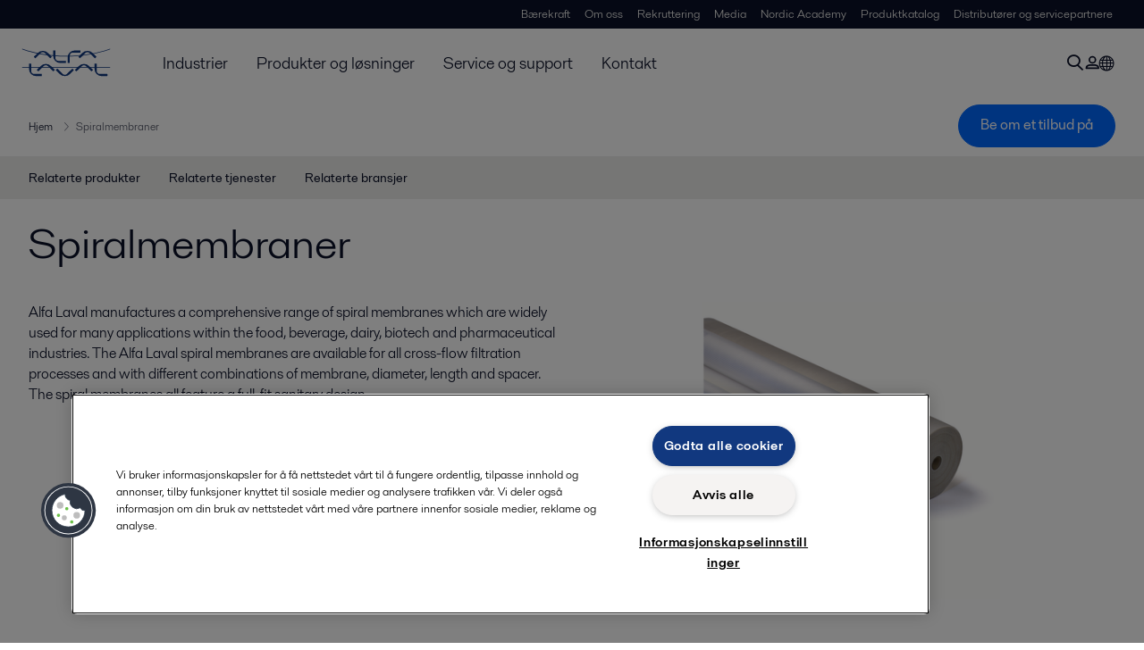

--- FILE ---
content_type: text/html; charset=utf-8
request_url: https://www.alfalaval.no/produkter/separering/membraner/spiralmembraner/
body_size: 6674
content:
<!DOCTYPE html>
<html class="desktop not-touch" lang="no" data-locale="no">
<head>
    <meta charset="UTF-8">
<meta http-equiv="Cache-Control" content="no-cache, no-store, must-revalidate">
<meta http-equiv="Pragma" content="no-cache">
<meta http-equiv="Expires" content="0">
<meta name="viewport" content="width=device-width, initial-scale=1.0">
        <meta name="referrer" content="strict-origin-when-cross-origin">

    <meta http-equiv="X-UA-Compatible" content="IE=edge">

        <title>Spiralmembraner | Alfa Laval</title>

        <meta name="description" content="Alfa Laval manufactures a comprehensive range of spiral membranes which are widely used for many applications within the food, beverage, dairy, biotech and pharmaceutical industries. The Alfa Laval spiral membranes are available for all cross-flow filtration processes and with different combinations">


            <link rel="canonical" href="https://www.alfalaval.no/produkter/separering/membraner/spiralmembraner/">

<link rel="alternate" hreflang="cs" href="https://www.alfalaval.cz/produkty/separace/membrany/spiralove-membrany/">
<link rel="alternate" hreflang="da" href="https://www.alfalaval.dk/produkter-og-losninger/separation/membraner/spiralmembraner/">
<link rel="alternate" hreflang="de" href="https://www.alfalaval.de/produkte/separation/membranen/spiralmembranen/">
<link rel="alternate" hreflang="en" href="https://www.alfalaval.com/products/separation/membranes/spiral-membranes/">
<link rel="alternate" hreflang="en-au" href="https://www.alfalaval.com.au/products/separation/membranes/spiral-membranes/">
<link rel="alternate" hreflang="en-bz" href="https://www.alfalaval.nl/products/separation/membranes/spiral-membranes/">
<link rel="alternate" hreflang="en-ca" href="https://www.alfalaval.ca/products/separation/membranes/spiral-membranes/">
<link rel="alternate" hreflang="en-gb" href="https://www.alfalaval.co.uk/products/separation/membranes/spiral-membranes/">
<link rel="alternate" hreflang="en-in" href="https://www.alfalaval.in/products/separation/membranes/spiral-membranes/">
<link rel="alternate" hreflang="en-my" href="https://www.alfalaval.my/products/separation/membranes/spiral-membranes/">
<link rel="alternate" hreflang="en-nz" href="https://www.alfalaval.co.nz/products/separation/membranes/spiral-membranes/">
<link rel="alternate" hreflang="en-sg" href="https://www.alfalaval.sg/products/separation/membranes/spiral-membranes/">
<link rel="alternate" hreflang="en-tt" href="https://www.alfalaval.ae/products/separation/membranes/spiral-membranes/">
<link rel="alternate" hreflang="en-us" href="https://www.alfalaval.us/products/separation/membranes/spiral-membranes/">
<link rel="alternate" hreflang="en-za" href="https://www.alfalaval.co.za/products/separation/membranes/spiral-membranes/">
<link rel="alternate" hreflang="es" href="https://www.alfalaval.es/productos-y-soluciones/separacion/membranas/membranas-tipo-espiral/">
<link rel="alternate" hreflang="es-ar" href="https://www.alfalaval.lat/productos-y-soluciones/separacion/membranes/membranas-tipo-espiral/">
<link rel="alternate" hreflang="es-co" href="https://www.alfalaval.com.co/productos-y-soluciones/separacion/membranas/membranas-tipo-espiral/">
<link rel="alternate" hreflang="es-mx" href="https://www.alfalaval.mx/productos-y-soluciones/separacion/membranas/membranas-tipo-espiral/">
<link rel="alternate" hreflang="fi" href="https://www.alfalaval.fi/tuotteet-ja-jarjestelmat/erotustekniikka/kalvot/spiraalikalvot/">
<link rel="alternate" hreflang="fr" href="https://www.alfalaval.fr/produits/separation/membranes/membranes-spirales/">
<link rel="alternate" hreflang="fr-be" href="https://www.alfalaval.nl/fr-be/produits-et-solutions/separation/membranes/membranes-spirales/">
<link rel="alternate" hreflang="fr-ca" href="https://www.alfalaval.ca/fr-ca/produits/separation/membranes/membranes-spirales/">
<link rel="alternate" hreflang="hu" href="https://www.alfalaval.hu/termekek/szeparacio/membranok/spiral-membranok/">
<link rel="alternate" hreflang="id" href="https://www.alfalaval.id/products/separation/membranes/spiral-membranes/">
<link rel="alternate" hreflang="it" href="https://www.alfalaval.it/prodotti/separazione/membranes/membrane-a-spirale/">
<link rel="alternate" hreflang="ja" href="https://www.alfalaval.jp/products/separation/membranes/spiral-membranes/">
<link rel="alternate" hreflang="ko" href="https://www.alfalaval.kr/products/separation/membranes/spiral-membranes/">
<link rel="alternate" hreflang="lt" href="https://www.alfalaval.lt/produktai-ir-sprendimai/separacija/membranos/spiralines-membranos/">
<link rel="alternate" hreflang="lv" href="https://www.alfalaval.lv/produkti-un-risinajumi/atdalisana/membrnas/spiralveida-membranas/">
<link rel="alternate" hreflang="no" href="https://www.alfalaval.no/produkter/separering/membraner/spiralmembraner/">
<link rel="alternate" hreflang="pl" href="https://www.alfalaval.pl/produkty/oddzielanie/membrany/membrany-spiralne/">
<link rel="alternate" hreflang="pt" href="https://www.alfalaval.com.br/produtos/separacao/membranas/membranas-espiral/">
<link rel="alternate" hreflang="ro" href="https://www.alfalaval.ro/produse/separare/membranes/membrane-spirale/">
<link rel="alternate" hreflang="sk" href="https://www.alfalaval.sk/produkty-a-riesenia/separacia/membrany/spiralove-membrany/">
<link rel="alternate" hreflang="sl" href="https://www.alfa-laval.si/proizvodi/separacija/membrane/spiralne-membrane/">
<link rel="alternate" hreflang="sv" href="https://www.alfalaval.se/produkter/separering/membran/spiralmembran/">
<link rel="alternate" hreflang="th" href="https://www.alfalaval.co.th/products/separation/membranes/spiral-membranes/">
<link rel="alternate" hreflang="tr" href="https://www.alfalaval.com.tr/urunler/separasyon/membranlar/spiral-membranlar/">
<link rel="alternate" hreflang="zh" href="https://www.alfalaval.cn/products/separation/membranes/spiral-membranes/">
<link rel="alternate" hreflang="zh-tw" href="https://www.alfalaval.tw/products/separation/membranes/spiral-membranes/">
<link rel="alternate" hreflang="x-default" href="https://www.alfalaval.com/products/separation/membranes/spiral-membranes/">

    
    <meta prefix="og:http://ogp.me/ns#" property="og:title" content="Spiralmembraner"><meta prefix="og:http://ogp.me/ns#" property="og:url" content="https://www.alfalaval.no/produkter/separering/membraner/spiralmembraner/"><meta prefix="og:http://ogp.me/ns#" property="og:description" content="Alfa Laval manufactures full-fit sanitary spiral membranes for cross-flow filtration processes. The spiral membranes are available with different combinations of membrane, diameter, length and spacer"><meta prefix="og:http://ogp.me/ns#" property="og:image" content="https://www.alfalaval.no/globalassets/images/products/separation/membranes/spiral-membranes/uf-spiral/uf_spirals_left_side_640x360.png">

    <link rel="preconnect" href="https://cdn.cookielaw.org/">
<link rel="dns-prefetch" href="https://cdn.cookielaw.org/">

<link rel="preconnect" href="https://assets.adobedtm.com/">
<link rel="dns-prefetch" href="https://assets.adobedtm.com/">

<link rel="preconnect" href="https://www.gstatic.com/">
<link rel="dns-prefetch" href="https://www.gstatic.com/">

<link rel="preconnect" href="https://www.recaptcha.net/">
<link rel="dns-prefetch" href="https://www.recaptcha.net/">

<link href="/dist/main.9a2aa1cd7fcc67db7431.bundle.css" rel="stylesheet">    
<link rel="icon" type="image/png" sizes="16x16" href="/favicon-16x16.png">
<link rel="icon" type="image/png" sizes="32x32" href="/favicon-32x32.png">
<link rel="icon" type="image/png" sizes="48x48" href="/favicon-48x48.png">
<link rel="icon" type="image/png" sizes="64x64" href="/favicon-64x64.png">
<link rel="icon" type="image/png" sizes="128x128" href="/favicon-128x128.png">



    <script>
        window.lang = "no";
        window.pageId = "23444";
        window.pageType = "PageProductConstruction";
        window.countryId = "878";
        window.isCorporateSite = false;
         var ua = window.navigator.userAgent;
        var msie = ua.indexOf("MSIE ");
        if (msie > 0 || !!navigator.userAgent.match(/Trident.*rv\:11\./)) {
            var s = document.createElement('script')
            s.src = '/assets/js/pollyfill-ie.js'
            s.async = true
            document.head.appendChild(s)
        }
    </script>
<script defer src="/dist/965.9a2aa1cd7fcc67db7431.bundle.js"></script><script defer src="/dist/main.9a2aa1cd7fcc67db7431.bundle.js"></script>    <!-- OneTrust Cookies Consent Notice start for www.alfalaval.no -->
<script type="text/javascript" src="https://cdn.cookielaw.org/consent/5523d91a-75e6-42ad-a1e5-d87f1819d905/OtAutoBlock.js" ></script>
<script src="https://cdn.cookielaw.org/scripttemplates/otSDKStub.js" data-document-language="true" type="text/javascript" charset="UTF-8" data-domain-script="5523d91a-75e6-42ad-a1e5-d87f1819d905" ></script>
<script type="text/javascript">
function OptanonWrapper() { }
</script>
<!-- OneTrust Cookies Consent Notice end for www.alfalaval.no -->

<meta name="google-site-verification" content="fD-O4BS45kHo5AMF2iJMqMQ-O4grbzK-YESngxUCJvk" />

<!-- Adobe Data Collection (Adobe Launch) container -->
<script src=https://assets.adobedtm.com/d5c621d98c60/df93fb6174be/launch-dda8d1b8615d.min.js async></script>


<script> (function(ss,ex){ window.ldfdr=window.ldfdr||function(){(ldfdr._q=ldfdr._q||[]).push([].slice.call(arguments));}; (function(d,s){ fs=d.getElementsByTagName(s)[0]; function ce(src){ var cs=d.createElement(s); cs.src=src; cs.async=1; fs.parentNode.insertBefore(cs,fs); }; ce('https://sc.lfeeder.com/lftracker_v1_'+ss+(ex?'_'+ex:'')+'.js'); })(document,'script'); })('kn9Eq4R996j7RlvP'); </script>





<!-- GTM data layer -->
<script>
  // Defined variables below to use those for marketo hidden field population, product model datalayer
  var business_unit = 'dec'; var division = 'fandw'; var sub_application = 'brewery'; var page_category = 'products,separation,membranes,spiral membranes';
  var dataLayer = window.dataLayer = window.dataLayer || []; dataLayer.push({ event: "page_view", site: "norway", page_type: 'products', division: 'fandw', energy: 'false', fandw: 'true', marine: 'false', business_unit: 'dec', sub_application: 'brewery', page_category: 'products,separation,membranes,spiral membranes', campaign_tag: 'alcleanup fwdcleanup', last_publish_date: '28.11.2023 05:03:12' }, { originalLocation: document.location.protocol + "//" + document.location.hostname + document.location.pathname + document.location.search });
</script>





    

    <script type="text/javascript">
window.translations = {"searchAjaxServerErrorMessage":{"translation":"Serverfeil, prøv igjen senere."},"searchLoadMoreCategoryResults":{"translation":"Vis flere resultater"},"searchHeadingItemsFound":{"translation":"elementer funnet."},"searchHeadingResultsFor":{"translation":"Søkeresultater for"},"optgroupBack":{"translation":"Tilbake"},"PreviousMonth":{"translation":"Forrige måned"},"NextMonth":{"translation":"Neste måned"},"January":{"translation":"Januar"},"February":{"translation":"Februar"},"March":{"translation":"Mars"},"April":{"translation":"April"},"May":{"translation":"Mai"},"June":{"translation":"Juni"},"July":{"translation":"Juli"},"August":{"translation":"August"},"September":{"translation":"September"},"October":{"translation":"Oktober"},"November":{"translation":"November"},"December":{"translation":"Desember"},"Sunday":{"translation":"Søndag"},"Monday":{"translation":"Mandag"},"Tuesday":{"translation":"Tirsdag"},"Wednesday":{"translation":"Onsdag"},"Thursday":{"translation":"Torsdag"},"Friday":{"translation":"Fredag"},"Saturday":{"translation":"Lørdag"},"Sun":{"translation":"Søn"},"Mon":{"translation":"Man"},"Tue":{"translation":"Tir"},"Wed":{"translation":"Ons"},"Thu":{"translation":"Tor"},"Fri":{"translation":"Fre"},"Sat":{"translation":"Lør"}};

    </script>
    
    
<script type="text/javascript">var appInsights=window.appInsights||function(config){function t(config){i[config]=function(){var t=arguments;i.queue.push(function(){i[config].apply(i,t)})}}var i={config:config},u=document,e=window,o="script",s="AuthenticatedUserContext",h="start",c="stop",l="Track",a=l+"Event",v=l+"Page",r,f;setTimeout(function(){var t=u.createElement(o);t.src=config.url||"https://js.monitor.azure.com/scripts/a/ai.0.js";u.getElementsByTagName(o)[0].parentNode.appendChild(t)});try{i.cookie=u.cookie}catch(y){}for(i.queue=[],r=["Event","Exception","Metric","PageView","Trace","Dependency"];r.length;)t("track"+r.pop());return t("set"+s),t("clear"+s),t(h+a),t(c+a),t(h+v),t(c+v),t("flush"),config.disableExceptionTracking||(r="onerror",t("_"+r),f=e[r],e[r]=function(config,t,u,e,o){var s=f&&f(config,t,u,e,o);return s!==!0&&i["_"+r](config,t,u,e,o),s}),i}({instrumentationKey:"dcc7b387-c062-44c7-9f04-a1e3a5481ab6",sdkExtension:"a"});window.appInsights=appInsights;appInsights.queue&&appInsights.queue.length===0&&appInsights.trackPageView();</script></head>


<body class=" l-site">
    



    <div id="requestcontact" class="request-modal"></div>
    <div id="webshop" class="request-modal"></div>

    <div id="header" class="l-header with-breadcrumbs with-in-page-nav">
        

<div class="l-header-sticky-wrapper" id="l-header-sticky-wrapper">
    <div class="l-header-sticky offset-top">
        <div class="l-header-top-bar">
            <div class="l-header-container-specialmenu">
                <div class="l-flex-items"></div>
                <div class="l-flex-items center">
                    <div class="c-top-menu loading"></div>
                </div>
            </div>
        </div>


        <div class="l-header-main">
            <div class="l-header-container loading">
                <div class="l-header-main-left">
                </div>
                <div class="l-header-main-brand">
                    <a class="header-logo-primary">
                        <img src="/ui/css/img/logo-alfalaval.svg" alt="Alfa Laval" height="100px" width="100px"></img>
                    </a>
                </div>

                <div class="l-header-main-right">
                    <div class="l-header-main-menu"></div>
                </div>
            </div>
        </div>
            <div class="c-headerbar">
                <div class="c-headerbar-container loading">
                    <div>
                        <div class="c-breadcrumb">
                            <div class="c-breadcrumb-container"></div>
                            <div class="c-headerbar-social"></div>
                        </div>
                    </div>
                </div>
            </div>
                    <div class="c-in-page-nav loading"></div>

    </div>

</div>

    </div>
    <div class="overlay"></div>

    <section class="page-content l-page">
        

<div data-to-be-optimized="true">
    


<div class="l-page-product-construction">
    <div class="l-content">
        <div class="l-section l-section-100">
            <div class="c-in-page-nav ">
                <div class="c-in-page-nav-swiper swiper-container">
<ul class="c-in-page-nav-list swiper-wrapper">
                <li class="c-in-page-nav-list-item swiper-slide">
                    <a href="#Nav-RelatedProducts">Relaterte produkter</a>
                </li>
                <li class="c-in-page-nav-list-item swiper-slide">
                    <a href="#Nav-RelatedServices">Relaterte tjenester</a>
                </li>
                <li class="c-in-page-nav-list-item swiper-slide">
                    <a href="#Nav-RelatedIndustries">Relaterte bransjer</a>
                </li>
    
</ul>
                </div>

                <div class="c-in-page-nav-button is-next is-hidden"></div>
                <div class="c-in-page-nav-button is-prev is-hidden"></div>
            </div>
        </div>
    </div>
    <div class="l-content is-bound">
    <div class="l-section l-section-100 flex-order-2">
        <div class="l-section l-section-100 l-section-padding">
                <h1 class="al-break-word">Spiralmembraner</h1>
        </div>
    </div>
    <div class="l-section l-section-50 flex-order-3">
        <div class="l-section l-section-100 l-section-padding">
            
            <p>Alfa Laval manufactures a comprehensive range of spiral membranes which are widely used for many applications within the food, beverage, dairy, biotech and pharmaceutical industries. The Alfa Laval spiral membranes are available for all cross-flow filtration processes and with different combinations of membrane, diameter, length and spacer. The spiral membranes all feature a full-fit sanitary design</p>
        </div>
    </div>
    <div class="l-section l-section-50 flex-order-1">
            <div class="l-section l-section-100 l-section-padding img-no-paddiing">
                <div class="c-block-title-banner-new">
                    <img src="https://www.alfalaval.no/globalassets/images/products/separation/membranes/spiral-membranes/uf-spiral/uf_spirals_left_side_640x360.png" class="fixie-block" alt="Spiral wound membrane UF" height="360" width="640"/>
                </div>
            </div>
    </div>

    </div>

    
    <div class="l-content">
        <div class="l-section l-section-100">
            <div id="RelatedTabs"></div>
        </div>
    </div>
    <!--old template-->
    <!--content area-->
        <section>
            <div class="l-content l-page-center">
                <div class="l-section l-section-block l-section-main">
                    <div class="wysiwyg">
                        <h2>Fine-tuned filtration</h2>
<p>Membrane filtration separates out the different components in a feed stream on the basis of the size and shape of the micro-particles within it. And the better the filtration, the better the quality and value of your end product.</p>
<p>The unique design of Alfa Laval spiral membranes makes sure the feed stream passes through the spiral membrane under the best possible flow conditions. The ensures the most efficient separation and superior flux, and that each spiral membrane has a long service life and is easy to clean.</p>
<div class="wysiwyg"><h2>Many applications</h2>
<p>Alfa Laval spiral membranes are widely used for many applications&nbsp;within&nbsp;the food, beverage, dairy, biotech and pharmaceutical industies&nbsp;where the aim is to achieve a high-yield concentration and demineralization of&nbsp;products as well as recovery,&nbsp;purification,&nbsp;fractionation etc.</p>
<h2>Many combinations</h2>
<p>Alfa Laval offers spiral membranes for all cross-flow filtration processes:&nbsp;reverse osmosis, nanofiltration, ultrafiltration and microfiltration.</p>
<p>Our spiral membranes are available with the same type of basic membranes as those found in&nbsp;our range of flat sheet membranes. They&nbsp;are available in different combinations of diameter, length and spacer and they all feature a full-fit sanitary design. The scope includes spiral membranes which are especially resistant to high temperatures and pH-values.</p>
<p>&nbsp;</p>
<p>&nbsp;</p></div>
                    </div>
                </div>
                <div class="l-section l-section-side"><div class="l-section l-section-100 l-section-padding" id="ref67742">

<div class="c-block">
        <h4 class="c-panelblock-header blueline">Benefits</h4>
            <div class="wysiwyg">
            <ul>
<li>low initial investment and low replacement costs due to long life time</li>
<li>cost-effective operation due to low energy consumption</li>
<li>highly compact design requiring&nbsp;minimal floor space and external piping</li>
<li>excellent chemical and thermal stability with high pH and temperature resistance</li>
<li>available in different combinations of length, diameter ans spacer size.</li>
<li>special designs with all materials in compliance with FDA regulations for sanitary applications</li>
<li>same membrane types available as both flat sheet membranes and spiral membranes</li>
<li>suitable for an extensive range of applications&nbsp;within the food, dairy, beverage,&nbsp;biotech and pharmaceutical industries</li>
<li>manufactured by Alfa Laval's own membrane centre</li>
</ul>
        </div>
    </div></div></div>
            </div>
        </section>
        <div></div>
        <div><div class="l-content is-bound"><div class="l-section l-section-100 l-section-padding" id="ref67808"><div class="wysiwyg"><p><img alt="RO_NF spiral loops" src="https://www.alfalaval.no/globalassets/images/products/separation/membranes/membrane-filtration-systems/ro_nf-spiral-loops.png" height="350" width="640" /></p>
<p>The above illustration shows an Alfa&nbsp;Laval&nbsp;spiral system of the kind typically used for applications such as the concentration of antibiotics, enzymes, yeast extract, egg white and juice as well as for reducing the alcohol content in beer.</p>
<p>The system can also be equipped with ultrafiltration or microfiltration spiral membranes for concentration, clarification and purification.</p>
<p>The spiral&nbsp;concentration process illustrated can also be combined with for example an Alfa Laval spiral or plate-and-frame&nbsp;system for product recovery&nbsp;incorporating diafiltration, which gives the advantage of using permeate from the concentration step&nbsp;as diafiltration water in the recovery&nbsp;process. This significantly reduces the need for process water.</p></div></div></div></div>
        <div class="l-content-gray"><div class="l-content is-bound"><div class="l-section l-section-100 l-section-padding" id="ref67860">    <img src="https://www.alfalaval.no/globalassets/images/products/separation/membranes/spiral-membranes/spiral-membranes-hiw-320.jpg" loading="lazy" alt="Spiral wound membrane" height="360" width="640"/>

</div><div class="l-section l-section-100 l-section-padding" id="ref67790"><div class="wysiwyg"><p><sup>Flow pattern in a spiral membrane from Alfa Laval. Red is feed/retentate. Yellow is permeate</sup></p>
<h2>How it works</h2>
<p>The core of each spiral element is a perforated central tube, with large membrane pockets attached. Each of these contains a spacer net that transports the permeate out of the membrane pocket and into the central tube.</p>
<p>Different thicknesses of spacer net between each pocket make sure the feed is evenly distributed over the entire surface of the membrane.</p>
<p>The special tight-rolling technique used in Alfa Laval spiral-wound membranes provides the maximum possible active membrane area, which provides correspondingly high permeate capacity. The exceptional firmness characteristics of Alfa Laval spiral-wound membranes ensure long service life and fewer channelling problems, even if a high pressure drop across the element.</p></div></div></div></div>
        <div><div class="l-content is-bound"><div class="l-section l-section-100 l-section-padding" id="ref62646"><div class="wysiwyg"><h2>Compliances</h2>
<p>All materials used for the production of Alfa Laval membranes, in both spiral-wound and flat-sheet membrane designs and configurations,&nbsp;comply with&nbsp;EU Regulation (EC) 1935/2004, EU Regulation 10/2011, EU Regulation (EC) 2023/2006 and&nbsp;FDA regulations (CFR) Title 21. The membranes are thus suitable for use within food and pharmaceutical processing applications.</p>
<p>These compliance also extend to the equipment and fittings related to membrane operations, including items such as plate-and-frame units, element housings and pumps.</p></div></div></div></div>
        <div></div>

    </div>

</div>
    </section>

    <div id="footer" class="l-footer-area"></div>

    
    
<noscript>
	<img src="/util/LiveMonitor/Tracking/Index?contentId=23444&amp;languageId=no" alt="" style="display:none" />
</noscript>

<script type="text/javascript" src="/ClientResources/Scripts/native.history.js"></script>
<script type="text/javascript" src="/ClientResources/Scripts/find.js"></script>
<script type="text/javascript">
void(function(){
    var tUrl = "/util/LiveMonitor/Tracking/Index?contentId=23444&languageId=no";
    
    tUrl += (tUrl.indexOf("?") > 0 ? "&" : "?");
    var tUrl1 = tUrl + "r=" + Math.random() + "&referrer=" + escape(document.referrer);
    document.write("<img id='LiveMonTransparentImage' src='" + tUrl1 + "' alt='' width='1' height='1'/>");

    
    
    
    window.onpageshow = function (ev) {
        if (ev && ev.persisted){
            document.getElementById("LiveMonTransparentImage").src = tUrl + "r=" + Math.random() + "&referrer=" + escape(document.referrer);
        }
    }
}());
</script>
<script type="text/javascript">
if(typeof FindApi === 'function'){var api = new FindApi();api.setApplicationUrl('/');api.setServiceApiBaseUrl('/find_v2/');api.processEventFromCurrentUri();api.bindWindowEvents();api.bindAClickEvent();api.sendBufferedEvents();}
</script>

    
    
    




<script type="text/javascript" src="/ui/js/modules/EpiForms.js?v=0120150204"></script>

</body>
</html>

--- FILE ---
content_type: application/javascript
request_url: https://cdn.cookielaw.org/consent/5523d91a-75e6-42ad-a1e5-d87f1819d905/OtAutoBlock.js
body_size: 21336
content:
!function(){function q(a){var c=[],b=[],e=function(f){for(var g={},h=0;h<u.length;h++){var d=u[h];if(d.Tag===f){g=d;break}var l=void 0,k=d.Tag;var C=(k=-1!==k.indexOf("http:")?k.replace("http:",""):k.replace("https:",""),-1!==(l=k.indexOf("?"))?k.replace(k.substring(l),""):k);if(f&&(-1!==f.indexOf(C)||-1!==d.Tag.indexOf(f))){g=d;break}}return g}(a);return e.CategoryId&&(c=e.CategoryId),e.Vendor&&(b=e.Vendor.split(":")),!e.Tag&&D&&(b=c=function(f){var g=[],h=function(d){var l=document.createElement("a");
return l.href=d,-1!==(d=l.hostname.split(".")).indexOf("www")||2<d.length?d.slice(1).join("."):l.hostname}(f);v.some(function(d){return d===h})&&(g=["C0004"]);return g}(a)),{categoryIds:c,vsCatIds:b}}function w(a){return!a||!a.length||(a&&window.OptanonActiveGroups?a.every(function(c){return-1!==window.OptanonActiveGroups.indexOf(","+c+",")}):void 0)}function m(a,c){void 0===c&&(c=null);var b=window,e=b.OneTrust&&b.OneTrust.IsVendorServiceEnabled;b=e&&b.OneTrust.IsVendorServiceEnabled();return"Categories"===
r||"All"===r&&e&&!b?w(a):("Vendors"===r||"All"===r&&e&&b)&&w(c)}function n(a){a=a.getAttribute("class")||"";return-1!==a.indexOf("optanon-category")||-1!==a.indexOf("ot-vscat")}function p(a){return a.hasAttribute("data-ot-ignore")}function x(a,c,b){void 0===b&&(b=null);var e=a.join("-"),f=b&&b.join("-"),g=c.getAttribute("class")||"",h="",d=!1;a&&a.length&&-1===g.indexOf("optanon-category-"+e)&&(h=("optanon-category-"+e).trim(),d=!0);b&&b.length&&-1===g.indexOf("ot-vscat-"+f)&&(h+=" "+("ot-vscat-"+
f).trim(),d=!0);d&&c.setAttribute("class",h+" "+g)}function y(a,c,b){void 0===b&&(b=null);var e;a=a.join("-");b=b&&b.join("-");return-1===c.indexOf("optanon-category-"+a)&&(e=("optanon-category-"+a).trim()),-1===c.indexOf("ot-vscat-"+b)&&(e+=" "+("ot-vscat-"+b).trim()),e+" "+c}function z(a){var c,b=q(a.src||"");(b.categoryIds.length||b.vsCatIds.length)&&(x(b.categoryIds,a,b.vsCatIds),m(b.categoryIds,b.vsCatIds)||(a.type="text/plain"),a.addEventListener("beforescriptexecute",c=function(e){"text/plain"===
a.getAttribute("type")&&e.preventDefault();a.removeEventListener("beforescriptexecute",c)}))}function A(a){var c=a.src||"",b=q(c);(b.categoryIds.length||b.vsCatIds.length)&&(x(b.categoryIds,a,b.vsCatIds),m(b.categoryIds,b.vsCatIds)||(a.removeAttribute("src"),a.setAttribute("data-src",c)))}var u=JSON.parse('[{"Tag":"https://www.alfalaval.no/industrier/maritim-og-transport/maritim/spillvarmegjenvinning","CategoryId":["C0002"],"Vendor":null},{"Tag":"https://www.alfalaval.no/service-og-support/service-overview/visuell-tilstandsvurdering-gphe","CategoryId":["C0002"],"Vendor":null},{"Tag":"https://www.alfalaval.no/produkter/separering/sentrifugalseparatorer/separatorer/innovations/separator-innovator/featured-brands/alfa-laval-edrive","CategoryId":["C0002"],"Vendor":null},{"Tag":"https://www.alfalaval.no/produkter/separering/filtre-og-siler/w-sil","CategoryId":["C0002"],"Vendor":null},{"Tag":"https://www.alfalaval.no/industrier/mat-og-drikke/applikasjonssenter-kolding","CategoryId":["C0002"],"Vendor":null},{"Tag":"https://www.alfalaval.no/industrier/energi-og-elektrisitet/motoreffekt/behandling-av-oljeavfall","CategoryId":["C0002"],"Vendor":null},{"Tag":"https://www.youtube.com/embed/qV2wKzSunzw","CategoryId":["C0004"],"Vendor":null},{"Tag":"https://www.alfalaval.no/produkter/proceslosninger/fyllelosninger/aseptic-bag-in-box-fillers/pilot-aseptic-filler","CategoryId":["C0002"],"Vendor":null},{"Tag":"https://www.alfalaval.no/service-og-support/service-overview/vedlikeholdsarbeid/reparasjon/repair-for-aalborg-boilers","CategoryId":["C0002"],"Vendor":null},{"Tag":"https://www.youtube.com/embed/pyeLB0fV7BM","CategoryId":["C0004"],"Vendor":null},{"Tag":"https://www.alfalaval.no/media/pressemelding/2020/alfa-laval-nordic-innleder-nytt-strategisk-samarbeid-med-den-islandske-distributoren-hamar","CategoryId":["C0002"],"Vendor":null},{"Tag":"https://www.alfalaval.no/dist/3.02c10989c87645ddee22.bundle.js","CategoryId":["C0004"],"Vendor":null},{"Tag":"https://www.alfalaval.no/industrier/mat-og-drikke/matproduksjon/proteinproduksjon/behandling-av-plantebasert-protein/","CategoryId":["C0002"],"Vendor":null},{"Tag":"https://www.alfalaval.no/media/stories/beverage-processing/enthusiasm-as-the-growth-ingredient","CategoryId":["C0002"],"Vendor":null},{"Tag":"https://www.alfalaval.no/service-og-support/service-overview/overvakingstjenester/ytelseskontroll/performance-audit-for-pureballast","CategoryId":["C0002"],"Vendor":null},{"Tag":"https://www.alfalaval.no/info/event/nordic-webinars/webinar-hvordan-ny-dekanter-teknologi-bidrar-til-reduserte-driftskostnader-i-kommunale-renseanlegg","CategoryId":["C0002"],"Vendor":null},{"Tag":"https://www.alfalaval.no/industrier/energi-og-elektrisitet/motoreffekt/smoreoljebehandling/smoreoljerensing/blog/high-and-even-lube-oil-quality-with-centrifugal-separation","CategoryId":["C0002"],"Vendor":null},{"Tag":"https://www.alfalaval.no/produkter/vaskebehandling/ventiler/spjeldventiler/lkb-spjeldventil","CategoryId":["C0002"],"Vendor":null},{"Tag":"https://www.alfalaval.no/produkter/varmeoverforing/platevarmevekslere/fusjonssammensmeltede-platevarmevekslere/rm","CategoryId":["C0002"],"Vendor":null},{"Tag":"https://www.alfalaval.no/produkter/proceslosninger/losninger-for-vegetabilsk-olje/margarine-plant-systems","CategoryId":["C0002"],"Vendor":null},{"Tag":"https://www.alfalaval.no/produkter/vaskebehandling/ventiler/enkle-seteventiler/unique-ssv-dn125-og-dn150","CategoryId":["C0002"],"Vendor":null},{"Tag":"https://www.alfalaval.no/industrier/hvac/hvac-oppvarming/oppvarming-av-svommebasseng","CategoryId":["C0002"],"Vendor":null},{"Tag":"https://www.alfalaval.no/industrier/maritim-og-transport/maritim/metanolutstyr/metanol-som-drivstoff","CategoryId":["C0002"],"Vendor":null},{"Tag":"https://www.alfalaval.no/produkter/separering/membraner/ekstra-membranutstyr/klemmefester","CategoryId":["C0002"],"Vendor":null},{"Tag":"https://www.alfalaval.no/industrier/gruvedrift-mineraler-og-pigmenter/base-minerals-and-mining","CategoryId":["C0002"],"Vendor":null},{"Tag":"https://www.alfalaval.no/produkter/vaskebehandling/automasjon/kontrollenhet/thinktop-d30","CategoryId":["C0002"],"Vendor":null},{"Tag":"https://www.alfalaval.no/industrier/vann--og-avfallsbehandling/industrivann-og-avfallsbehandling/behandling-av-industrielt-spillvann","CategoryId":["C0002"],"Vendor":null},{"Tag":"https://www.alfalaval.no/industrier/maritim-og-transport/maritim/exhaust-gas-cleaning","CategoryId":["C0002"],"Vendor":null},{"Tag":"https://www.alfalaval.no/industrier/maritim-og-transport/maritim/marine-news/near-newsletter/the-100th-u-design-alfa-laval-puresox-scrubber-will-go-to-the-grimaldi-group","CategoryId":["C0002"],"Vendor":null},{"Tag":"https://script.hotjar.com/modules.25f289cf2c430c5f1dfb.js","CategoryId":["C0002"],"Vendor":null},{"Tag":"https://www.alfalaval.no/produkter/varmeoverforing/rorvarmevekslere/process-shell-and-tube-heat-exchangers/olmi-shell-and-tube-exotic-metallurgy","CategoryId":["C0002"],"Vendor":null},{"Tag":"https://www.alfalaval.no/produkter/varmeoverforing/rorvarmevekslere/skall-og-rorvarmevekslere/pharma-line-point-of-use","CategoryId":["C0002"],"Vendor":null},{"Tag":"https://www.alfalaval.no/industrier/maritim-og-transport/maritim/oljebehandling/fuel-line/fuel-line-service","CategoryId":["C0002"],"Vendor":null},{"Tag":"https://www.alfalaval.no/produkter/separering/filtre-og-siler/beltepresse","CategoryId":["C0002"],"Vendor":null},{"Tag":"https://www.alfalaval.no/service-og-support/service-overview/supporttjenester/opplaering/marine-training/training-for-puresox","CategoryId":["C0002"],"Vendor":null},{"Tag":"https://www.alfalaval.no/industrier/maritim-og-transport/motor-og-transport/oljerensing","CategoryId":["C0002"],"Vendor":null},{"Tag":"https://www.alfalaval.no/microsites/platevarmevekslere-med-pakning/verktoy","CategoryId":["C0002"],"Vendor":null},{"Tag":"https://www.alfalaval.no/industrier/hvac/hvac-oppvarming/varmtvannsproduksjon-i-bolig","CategoryId":["C0002"],"Vendor":null},{"Tag":"https://www.alfalaval.no/industrier/hvac/hvac-kjoling/kjolebeskyttelse","CategoryId":["C0002"],"Vendor":null},{"Tag":"https://www.alfalaval.no/industrier/energi-og-elektrisitet/motoreffekt/motordrivstoffbehandling/drivstoffbehandling","CategoryId":["C0002"],"Vendor":null},{"Tag":"https://www.alfalaval.no/produkter/vaskebehandling/tankutstyr/tankdeksler/lkds","CategoryId":["C0002"],"Vendor":null},{"Tag":"https://www.alfalaval.no/industrier/energi-og-elektrisitet/raolijeraffineri/foredling-av-raolje/crude-oil-desalting","CategoryId":["C0002"],"Vendor":null},{"Tag":"https://www.alfalaval.no/produkter/vaskebehandling/ventiler/spjeldventiler/lkb-f","CategoryId":["C0002"],"Vendor":null},{"Tag":"https://www.alfalaval.no/produkter/proceslosninger/fyllelosninger/bib-moduler/astepo-kombiboks","CategoryId":["C0002"],"Vendor":null},{"Tag":"https://www.alfalaval.no/industrier/vann--og-avfallsbehandling/behandling-av-kommunalt-spillvann","CategoryId":["C0002"],"Vendor":null},{"Tag":"https://www.alfalaval.no/industrier/maritim-og-transport/maritim/oljebehandling/fuel-line/fuel-line-blog","CategoryId":["C0002"],"Vendor":null},{"Tag":"https://www.alfalaval.no/industrier/energi-og-elektrisitet/olje-og-gass/oil-and-gas-waste-treatment-and-emissions-control","CategoryId":["C0002"],"Vendor":null},{"Tag":"https://www.alfalaval.no/microsites/platevarmevekslere-med-pakning/service/rekondisjonering-og-reparasjon","CategoryId":["C0002"],"Vendor":null},{"Tag":"https://www.alfalaval.no/info/event/nordic-webinars/webinar-together-for-sustainable-shipping-fuels-for-today-and-the-future","CategoryId":["C0002"],"Vendor":null},{"Tag":"https://www.alfalaval.no/produkter/separering/sentrifugalseparatorer/separatorer/separatorer-for-mer-effektive-prosesser/kjemisk-industri-og-produksjonsindustri/prosess-og-kjemisk-industri/separators-for-manufacturing-industries","CategoryId":["C0002"],"Vendor":null},{"Tag":"https://www.youtube.com/embed/bJ40YDeAQbg","CategoryId":["C0004"],"Vendor":null},{"Tag":"https://www.alfalaval.no/produkter/separering/sentrifugalseparatorer/separatorer/phoenix","CategoryId":["C0002"],"Vendor":null},{"Tag":"https://www.alfalaval.no/info/event/nordic-webinars/webinar-reach-the-lowest-operating-cost-with-certified-performance/nordic-ahri-webinar-april-2022","CategoryId":["C0002"],"Vendor":null},{"Tag":"https://www.alfalaval.no/industrier/energi-og-elektrisitet/fornybar-energi/hydroelektrisk-kraft/power-generation-lube-oil-cooling","CategoryId":["C0002"],"Vendor":null},{"Tag":"https://www.alfalaval.no/service-og-support/service-overview/supporttjenester/opplaering/marine-training/kurs-i-brennoljekvalitet-og-handtering-av-brennolje/training-course-registration","CategoryId":["C0002"],"Vendor":null},{"Tag":"https://www.alfalaval.no/service-og-support/service-overview/vedlikeholdsarbeid/reservedeler/","CategoryId":["C0002"],"Vendor":null},{"Tag":"https://www.youtube.com/embed/0Ijc9c8xKps","CategoryId":["C0004"],"Vendor":null},{"Tag":"https://www.alfalaval.no/produkter/separering/sentrifugalseparatorer/separatorer/innovations/separator-innovator/energy-and-marine","CategoryId":["C0002"],"Vendor":null},{"Tag":"https://www.alfalaval.no/produkter/vaskebehandling/fittings/hygieniske-rordeler/hygieniske-rordeler-din-11850","CategoryId":["C0002"],"Vendor":null},{"Tag":"https://www.alfalaval.no/produkter/proceslosninger/fyllelosninger/bag-in-box-fillers/astepo-piccolo-filler","CategoryId":["C0002"],"Vendor":null},{"Tag":"https://www.alfalaval.no/media/stories/sustainability/membranfiltrering-a-finne-skatter-ved-behandling-av-avlopsvann","CategoryId":["C0002"],"Vendor":null},{"Tag":"https://www.alfalaval.no/industrier/energi-og-elektrisitet/fornybar-energi/geotermisk-varme-og-spillvarme-orc/power-generation-lube-oil-treatment","CategoryId":["C0002"],"Vendor":null},{"Tag":"https://www.alfalaval.no/produkter/varmeoverforing/kjeler/olje-gassfyrt-komposittdampkjele/aalborg-oc","CategoryId":["C0002"],"Vendor":null},{"Tag":"https://www.alfalaval.no/industrier/hvac/hvac-kjoling","CategoryId":["C0002"],"Vendor":null},{"Tag":"https://www.alfalaval.no/industrier/hvac/industrielle-varmepumper","CategoryId":["C0002"],"Vendor":null},{"Tag":"https://www.googletagmanager.com/gtag/js","CategoryId":["C0004"],"Vendor":null},{"Tag":"https://www.alfalaval.no/industrier/mat-og-drikke/drikkevareproduksjon/ol-og-siderproduksjon","CategoryId":["C0002"],"Vendor":null},{"Tag":"https://www.alfalaval.no/industrier/energi-og-elektrisitet/kjernekraft","CategoryId":["C0002"],"Vendor":null},{"Tag":"https://www.alfalaval.no/service-og-support/ti-gode-tips/ti-gode-tips-for-alfa-laval-as-h-beltefortykkere","CategoryId":["C0002"],"Vendor":null},{"Tag":"https://www.alfalaval.no/info/event/nordic-webinars/webinar-methanol-2023/webinar-recording","CategoryId":["C0002"],"Vendor":null},{"Tag":"https://www.alfalaval.no/industrier/hvac/konsulentportal/faq","CategoryId":["C0002"],"Vendor":null},{"Tag":"https://www.alfalaval.no/produkter/vaskebehandling/ventiler/spjeldventiler","CategoryId":["C0002"],"Vendor":null},{"Tag":"https://www.alfalaval.no/media/stories/service/building-trust-by-maximizing-plant-uptime-while-minimizing-costs","CategoryId":["C0002"],"Vendor":null},{"Tag":"https://www.youtube.com/embed/dKhkKetKxpQ","CategoryId":["C0004"],"Vendor":null},{"Tag":"https://www.youtube.com/embed/QmL-Xhlfys4","CategoryId":["C0004"],"Vendor":null},{"Tag":"https://www.alfalaval.no/industrier/energi-og-elektrisitet/varmekraft/kraftverk-med-dampsyklus-og-kombinert-syklus","CategoryId":["C0002"],"Vendor":null},{"Tag":"https://www.alfalaval.no/industrier/maritim-og-transport/maritim/marine-history-before-timeline","CategoryId":["C0002"],"Vendor":null},{"Tag":"https://www.alfalaval.no/service-og-support/globalt-servicenettverk","CategoryId":["C0002"],"Vendor":null},{"Tag":"https://www.alfalaval.no/produkter/separering/membraner/frittstaende-pilotanlegg/labunit-m10","CategoryId":["C0002"],"Vendor":null},{"Tag":"https://www.alfalaval.no/service-og-support/globalt-servicenettverk/alfa-laval-service-centre","CategoryId":["C0002"],"Vendor":null},{"Tag":"https://www.alfalaval.no/industrier/vann--og-avfallsbehandling/behandling-av-kommunalt-spillvann/","CategoryId":["C0002"],"Vendor":null},{"Tag":"https://www.alfalaval.no/industrier/kjoleanlegg/maritim-kjoling","CategoryId":["C0002"],"Vendor":null},{"Tag":"https://www.alfalaval.no/media/stories/service/dredging-expert-secures-consistent-operation-with-regular-performance-audits-for-entire-fleet","CategoryId":["C0002"],"Vendor":null},{"Tag":"https://www.alfalaval.no/produkter/varmeoverforing/kjeler/eksosforvarmer/aalborg-xs-2v","CategoryId":["C0002"],"Vendor":null},{"Tag":"https://www.alfalaval.no/industrier/energi-og-elektrisitet/motoreffekt/smoreoljebehandling/smoreoljerensing/blog/what-is-the-best-alternative-to-lube-oil-filters","CategoryId":["C0002"],"Vendor":null},{"Tag":"https://www.alfalaval.no/industrier/mat-og-drikke/meieriproduksjon/melke-og-floteproduksjon","CategoryId":["C0002"],"Vendor":null},{"Tag":"https://www.alfalaval.no/microsites/helt-ny-standard","CategoryId":["C0002"],"Vendor":null},{"Tag":"https://www.alfalaval.no/industrier/vann--og-avfallsbehandling/industrivann-og-avfallsbehandling/tertiaerhandtering","CategoryId":["C0002"],"Vendor":null},{"Tag":"https://www.alfalaval.no/industrier/mat-og-drikke/agriculture-processing","CategoryId":["C0002"],"Vendor":null},{"Tag":"https://www.alfalaval.no/industrier/maskineri/channel-partners","CategoryId":["C0002"],"Vendor":null},{"Tag":"https://www.alfalaval.no/produkter/separering/sentrifugalseparatorer/separatorer/focus","CategoryId":["C0002"],"Vendor":null},{"Tag":"https://www.alfalaval.no/produkter/varmeoverforing/brennere/aalborg-mpf-multi-fuel","CategoryId":["C0002"],"Vendor":null},{"Tag":"https://www.alfalaval.no/industrier/energi-og-elektrisitet/motoreffekt/alfa-laval-at-your-plant","CategoryId":["C0002"],"Vendor":null},{"Tag":"https://www.alfalaval.no/globalassets/tools/3d-rotator/jquery-1.12.4.min.js","CategoryId":["C0002"],"Vendor":null},{"Tag":"https://www.alfalaval.no/industrier/mat-og-drikke/drikkevareproduksjon/ol-og-siderproduksjon/kommersiell-brygging/brewhouse","CategoryId":["C0002"],"Vendor":null},{"Tag":"https://www.alfalaval.no/produkter/proceslosninger/bryggerilosninger/beer-and-beverage-concentration/re-draft-dispenseringssystem","CategoryId":["C0002"],"Vendor":null},{"Tag":"https://www.alfalaval.no/industrier/kjemikalier/gjodsel/produksjon-av-svovelsyre","CategoryId":["C0002"],"Vendor":null},{"Tag":"https://www.alfalaval.no/produkter/varmeoverforing/luftvarmevekslere-med-ribberor/luftvarmevekslere-med-ribberor","CategoryId":["C0002"],"Vendor":null},{"Tag":"https://www.alfalaval.no/produkter/vaskebehandling/ventiler/doble-seteventiler/unique-mixproof-news","CategoryId":["C0002"],"Vendor":null},{"Tag":"https://www.alfalaval.no/microsites/pureballast/knowledge/lets-talk-ballast","CategoryId":["C0002"],"Vendor":null},{"Tag":"https://www.alfalaval.no/service-og-support/ti-gode-tips","CategoryId":["C0002"],"Vendor":null},{"Tag":"https://www.alfalaval.no/microsites/helt-ny-standard/tjenester-og-ekspertise/mot-ekspertene","CategoryId":["C0002"],"Vendor":null},{"Tag":"https://www.alfalaval.no/produkter/varmeoverforing/platevarmevekslere/plate-og-rammevarmevekslere-med-pakning/gphe-manuals","CategoryId":["C0002"],"Vendor":null},{"Tag":"https://www.alfalaval.no/produkter/proceslosninger/olivenoljelosninger/olivenoljesystemer/alfa-oliver-500","CategoryId":["C0002"],"Vendor":null},{"Tag":"https://www.alfalaval.no/produkter/vaskebehandling/pumper/roterende-lobepumper","CategoryId":["C0002"],"Vendor":null},{"Tag":"https://www.youtube.com/embed/BcMWL7sQvVo","CategoryId":["C0004"],"Vendor":null},{"Tag":"https://www.alfalaval.no/produkter/vaskebehandling/blandeutstyr/tank-mixere","CategoryId":["C0002"],"Vendor":null},{"Tag":"https://www.alfalaval.no/industrier/maritim-og-transport/maritim/","CategoryId":["C0002"],"Vendor":null},{"Tag":"https://www.alfalaval.no/produkter/vaskebehandling/ventiler/enkle-seteventiler/unique-ssv-y-hus","CategoryId":["C0002"],"Vendor":null},{"Tag":"https://www.alfalaval.no/produkter/varmeoverforing/rorvarmevekslere/process-shell-and-tube-heat-exchangers/olmi-urea-stripper","CategoryId":["C0002"],"Vendor":null},{"Tag":"https://www.alfalaval.no/industrier/energi-og-elektrisitet/motoreffekt/motordrivstoffbehandling/drivstoffrensing","CategoryId":["C0002"],"Vendor":null},{"Tag":"https://www.youtube.com/embed/5PEdICK5q8Y","CategoryId":["C0004"],"Vendor":null},{"Tag":"https://www.alfalaval.no/industrier/cellulose-og-papir/papirproduksjon/papiravsvertingsanlegg","CategoryId":["C0002"],"Vendor":null},{"Tag":"https://www.alfalaval.no/produkter/proceslosninger/fyllelosninger/bag-in-box-fillers/astepo-clean-filler","CategoryId":["C0002"],"Vendor":null},{"Tag":"https://www.alfalaval.no/service-og-support/service-overview/optimeringstjenester/oppgradering-av-utstyr/plate-heat-exchangers/optimize-for-greater-energy-savings","CategoryId":["C0002"],"Vendor":null},{"Tag":"https://www.alfalaval.no/media/pressemelding","CategoryId":["C0002"],"Vendor":null},{"Tag":"https://www.alfalaval.no/industrier/mat-og-drikke/matproduksjon/behandling-av-fett-og-oljer/produksjon-av-olivenolje","CategoryId":["C0002"],"Vendor":null},{"Tag":"https://www.alfalaval.no/service-og-support/service-overview/supporttjenester/opplaering/bransjerelatert-opplaring/hvor-holdes-opplaringen/opplaring-ved-lokale-alfa-laval-kontorer","CategoryId":["C0002"],"Vendor":null},{"Tag":"https://www.alfalaval.no/produkter/separering/membraner/moduler/modul-m38l-h","CategoryId":["C0002"],"Vendor":null},{"Tag":"https://www.alfalaval.no/produkter/separering/sentrifugalseparatorer/separatorer/alfapure","CategoryId":["C0002"],"Vendor":null},{"Tag":"https://www.alfalaval.no/media/pressemelding/2021/duracirc-press-release","CategoryId":["C0002"],"Vendor":null},{"Tag":"https://www.alfalaval.no/industrier/hvac/konsulentportal/fa-hjelp-av-vares-eksperter","CategoryId":["C0002"],"Vendor":null},{"Tag":"https://www.alfalaval.no/microsites/decanterperformance","CategoryId":["C0002"],"Vendor":null},{"Tag":"https://www.alfalaval.no/industrier/mat-og-drikke/drikkevareproduksjon/ol-og-siderproduksjon/rfq","CategoryId":["C0002"],"Vendor":null},{"Tag":"https://www.alfalaval.no/industrier/energi-og-elektrisitet/fornybar-energi/konsentrert-solkraft/transformer-oil-treatment","CategoryId":["C0002"],"Vendor":null},{"Tag":"https://www.alfalaval.no/industrier/hvac/heating-and-cooling-hub/fa-hjelp-av-vares-eksperter","CategoryId":["C0002"],"Vendor":null},{"Tag":"https://www.alfalaval.no/industrier/hvac/hvac/energieffektive-bygg","CategoryId":["C0002"],"Vendor":null},{"Tag":"https://www.alfalaval.no/service-og-support/service-overview/vedlikeholdsarbeid/reservedeler/spare-parts-for-freshwater-generators","CategoryId":["C0002"],"Vendor":null},{"Tag":"https://www.alfalaval.no/produkter/varmeoverforing/kjeler/eksosforvarmer/aalborg-whr-gt","CategoryId":["C0002"],"Vendor":null},{"Tag":"https://www.youtube.com/embed/-PkubXrHrHs","CategoryId":["C0004"],"Vendor":null},{"Tag":"https://www.alfalaval.no/service-og-support/service-overview/optimeringstjenester/oppgradering-av-utstyr/fuel-oil-valve-for-aalborg-boilers","CategoryId":["C0002"],"Vendor":null},{"Tag":"https://www.alfalaval.no/microsites/platevarmevekslere-med-pakning/service/reservedeler","CategoryId":["C0002"],"Vendor":null},{"Tag":"https://www.alfalaval.no/industrier/energi-og-elektrisitet/fornybar-energi/konsentrert-solkraft/steam-turbine-condensing","CategoryId":["C0002"],"Vendor":null},{"Tag":"https://www.alfalaval.no/produkter/proceslosninger/kjolelosninger/u-turn","CategoryId":["C0002"],"Vendor":null},{"Tag":"https://www.alfalaval.no/produkter/vaskebehandling/ventiler/regulerings-kontrollventiler/lkc-tilbakeslagsventil","CategoryId":["C0002"],"Vendor":null},{"Tag":"https://www.alfalaval.no/produkter/vaskebehandling/ventiler/spjeldventiler/lkb-ultrapure","CategoryId":["C0002"],"Vendor":null},{"Tag":"https://www.alfalaval.no/industrier/maskineri/metallarbeid","CategoryId":["C0002"],"Vendor":null},{"Tag":"https://www.youtube.com/embed/d7-b0adWT2k","CategoryId":["C0004"],"Vendor":null},{"Tag":"https://www.alfalaval.no/produkter/varmeoverforing/platevarmevekslere/plate-og-rammevarmevekslere-med-pakning/alfaq","CategoryId":["C0002"],"Vendor":null},{"Tag":"https://www.alfalaval.no/produkter/vaskebehandling/pumper/sentrifugalpumper/lkhex","CategoryId":["C0002"],"Vendor":null},{"Tag":"https://www.alfalaval.no/produkter/varmeoverforing/wet-surface-air-heat-exchangers/wet-surface-air-heat-exchangers","CategoryId":["C0002"],"Vendor":null},{"Tag":"https://www.alfalaval.no/industrier/mat-og-drikke/matproduksjon/behandling-av-kjott-og-fjaerkre/skummeprosesser","CategoryId":["C0002"],"Vendor":null},{"Tag":"https://www.youtube.com/embed/wmGQvsDJwL8","CategoryId":["C0004"],"Vendor":null},{"Tag":"https://www.alfalaval.no/info/korea/norshipping-2023","CategoryId":["C0002"],"Vendor":null},{"Tag":"https://www.alfalaval.no/produkter/separering/sentrifugalseparatorer/dekantere/foodec/foodec-hygiene-plus","CategoryId":["C0002"],"Vendor":null},{"Tag":"https://www.alfalaval.no/industrier/hvac/varmepumpe-og-klimaanleggslosninger","CategoryId":["C0002"],"Vendor":null},{"Tag":"https://www.alfalaval.no/industrier/energi-og-elektrisitet/fornybar-energi/hydroelektrisk-kraft","CategoryId":["C0002"],"Vendor":null},{"Tag":"https://t.co/i/adsct","CategoryId":["C0004"],"Vendor":null},{"Tag":"https://www.alfalaval.no/produkter/varmeoverforing/platevarmevekslere/loddede-platevarmevekslere/doc","CategoryId":["C0002"],"Vendor":null},{"Tag":"https://www.alfalaval.no/produkter/separering/sentrifugalseparatorer/separatorer/prebilge","CategoryId":["C0002"],"Vendor":null},{"Tag":"https://www.youtube.com/embed/UMoAnd-MIZc","CategoryId":["C0004"],"Vendor":null},{"Tag":"https://www.alfalaval.no/produkter/separering/sentrifugalseparatorer/dekantere/aldec-g3","CategoryId":["C0002"],"Vendor":null},{"Tag":"https://script.hotjar.com/modules.ad6500eebe72fe1c39dd.js","CategoryId":["C0002"],"Vendor":null},{"Tag":"https://www.alfalaval.no/produkter/varmeoverforing/rorvarmevekslere/skall-og-rorfordamper/fev-hp","CategoryId":["C0002"],"Vendor":null},{"Tag":"https://www.youtube.com/embed/GdAGZZioMHA","CategoryId":["C0004"],"Vendor":null},{"Tag":"https://www.alfalaval.no/produkter/vaskebehandling/pumper/sentrifugalpumper/lkh-prime-ultrapure","CategoryId":["C0002"],"Vendor":null},{"Tag":"https://www.alfalaval.no/produkter/vaskebehandling/blandeutstyr/tank-mixere/vortex-snub-radial-eductor","CategoryId":["C0002"],"Vendor":null},{"Tag":"https://www.alfalaval.no/industrier/mat-og-drikke/matproduksjon/fiskeforedling","CategoryId":["C0002"],"Vendor":null},{"Tag":"https://www.alfalaval.no/service-og-support/service-overview/oppstartstjenester/igangkjoring/commissioning-for-separators","CategoryId":["C0002"],"Vendor":null},{"Tag":"https://www.alfalaval.no/industrier/mat-og-drikke/optimering-av-ally-prosesser/melkelagring","CategoryId":["C0002"],"Vendor":null},{"Tag":"https://www.alfalaval.no/produkter/vaskebehandling/pumper/tre-skruepumper/alp","CategoryId":["C0002"],"Vendor":null},{"Tag":"https://www.alfalaval.no/produkter/vaskebehandling/blandeutstyr/agitatorer/als","CategoryId":["C0002"],"Vendor":null},{"Tag":"https://www.alfalaval.no/produkter/proceslosninger/bryggerilosninger/aseptisk-presisjonsblanding-og-tilsetting-av-kullsyre/alfadose","CategoryId":["C0002"],"Vendor":null},{"Tag":"https://www.alfalaval.no/produkter/vaskebehandling/utstyr-til-tankrengjoring/roterende-jet-hoder/barrel-drum-ibc","CategoryId":["C0002"],"Vendor":null},{"Tag":"https://www.alfalaval.no/produkter/vaskebehandling/blandeutstyr/agitatorer/alt","CategoryId":["C0002"],"Vendor":null},{"Tag":"https://www.alfalaval.no/industrier/maritim-og-transport/maritim/marine-news/near-newsletter","CategoryId":["C0002"],"Vendor":null},{"Tag":"https://www.alfalaval.no/produkter/varmeoverforing/platevarmevekslere/plate-og-rammevarmevekslere-med-pakning/industriserie/t21","CategoryId":["C0002"],"Vendor":null},{"Tag":"https://www.alfalaval.no/produkter/proceslosninger/sikkerhetslosninger/avgasstype-inertgassystem","CategoryId":["C0002"],"Vendor":null},{"Tag":"https://www.alfalaval.no/produkter/separering/sentrifugalseparatorer/separatorer/cultureone/","CategoryId":["C0002"],"Vendor":null},{"Tag":"https://www.alfalaval.no/service-og-support/product-services/separator-service-pages/biotech-pharma","CategoryId":["C0002"],"Vendor":null},{"Tag":"https://www.alfalaval.no/produkter/separering/inndampningssystemer/alfaflash-zld/zld-resirkulering","CategoryId":["C0002"],"Vendor":null},{"Tag":"https://www.alfalaval.no/service-og-support/service-overview/supporttjenester/feilsoking/troubleshooting-for-freshwater-generators","CategoryId":["C0002"],"Vendor":null},{"Tag":"https://px.ads.linkedin.com/collect","CategoryId":["C0004"],"Vendor":null},{"Tag":"https://www.alfalaval.no/info/event/nordic-events/norshipping-2022/norshipping-marine-products","CategoryId":["C0002"],"Vendor":null},{"Tag":"https://www.alfalaval.no/industrier/energi-og-elektrisitet/barekraft/barekraftige-losninger/barekraftig-partnerskap/concept-zero/","CategoryId":["C0002"],"Vendor":null},{"Tag":"https://www.alfalaval.no/produkter/separering/sentrifugalseparatorer/separatorer/innovations/separator-innovator/featured-brands","CategoryId":["C0002"],"Vendor":null},{"Tag":"https://www.alfalaval.no/microsites/helt-ny-standard/neste-generasjon/den-siste-lanseringen","CategoryId":["C0002"],"Vendor":null},{"Tag":"https://www.alfalaval.no/industrier/kjoleanlegg/kommersiell-kjoling","CategoryId":["C0002"],"Vendor":null},{"Tag":"https://www.alfalaval.no/produkter/varmeoverforing/kjeler/eksosforvarmer/aalborg-xw-tg","CategoryId":["C0002"],"Vendor":null},{"Tag":"https://www.alfalaval.no/produkter/varmeoverforing/platevarmevekslere/sveisede-plate-og-blokkvarmevekslere/compabloc-free-flow","CategoryId":["C0002"],"Vendor":null},{"Tag":"https://www.youtube.com/embed/MjU44_XN368","CategoryId":["C0004"],"Vendor":null},{"Tag":"https://www.alfalaval.no/produkter/vaskebehandling/hygienic-product-animations/rotary-lobe-pumps","CategoryId":["C0002"],"Vendor":null},{"Tag":"https://www.alfalaval.no/industrier/maritim-og-transport/maritim/avsalting","CategoryId":["C0002"],"Vendor":null},{"Tag":"https://www.alfalaval.no/service-og-support/service-overview/supporttjenester/opplaering/marine-training/marine-and-power-separator-training","CategoryId":["C0002"],"Vendor":null},{"Tag":"https://www.alfalaval.no/produkter/separering/sentrifugalseparatorer/separatorer/px","CategoryId":["C0002"],"Vendor":null},{"Tag":"https://www.youtube.com/embed/JDThKsmAB4w","CategoryId":["C0004"],"Vendor":null},{"Tag":"https://www.alfalaval.no/produkter/varmeoverforing/platevarmevekslere/loddede-platevarmevekslere/ac/ac900","CategoryId":["C0002"],"Vendor":null},{"Tag":"https://www.alfalaval.no/industrier/halvledere-og-elektronikk/electronics/kjoling-av-ultrarent-vann","CategoryId":["C0002"],"Vendor":null},{"Tag":"https://www.alfalaval.no/produkter/proceslosninger/miljovernlosninger/puresox","CategoryId":["C0002"],"Vendor":null},{"Tag":"https://www.alfalaval.no/industrier/energi-og-elektrisitet/motoreffekt/utslippsreduksjon/reduksjon-av-veivhusgassutslipp","CategoryId":["C0002"],"Vendor":null},{"Tag":"https://www.alfalaval.no/industrier/mat-og-drikke/agriculture-processing/produksjon-av-stivelse-og-sotningsstoffer/produksjon-av-sotningsstoffer","CategoryId":["C0002"],"Vendor":null},{"Tag":"https://www.alfalaval.no/produkter/separering/sentrifugalseparatorer/separatorer/innovations/separator-innovator/how-separation-works/how-a-disc-stack-centrifuge-works","CategoryId":["C0002"],"Vendor":null},{"Tag":"https://www.alfalaval.no/legal/community-guidelines","CategoryId":["C0002"],"Vendor":null},{"Tag":"https://www.alfalaval.no/industrier/maritim-og-transport/maritim/marine-news/near-newsletter/alfa-laval-pureballast-now-has-u-s-coast-guard-type-approval","CategoryId":["C0002"],"Vendor":null},{"Tag":"https://www.alfalaval.no/industrier/energi-og-elektrisitet/fornybar-energi/konsentrert-solkraft/auxiliary-boiler-steam-and-hot-water-generation","CategoryId":["C0002"],"Vendor":null},{"Tag":"https://www.alfalaval.no/service-og-support/ti-gode-tips/ti-gode-tips-for-alfa-laval-as-h-beltepresser","CategoryId":["C0002"],"Vendor":null},{"Tag":"https://www.alfalaval.no/produkter/vaskebehandling/pumper/sentrifugalpumper/solidc","CategoryId":["C0002"],"Vendor":null},{"Tag":"https://www.alfalaval.no/produkter/vaskebehandling/tankutstyr/tankdeksler/lkd","CategoryId":["C0002"],"Vendor":null},{"Tag":"https://www.alfalaval.no/produkter/varmeoverforing/platevarmevekslere/loddede-platevarmevekslere","CategoryId":["C0002"],"Vendor":null},{"Tag":"https://www.alfalaval.no/produkter/vaskebehandling/ventiler/provetakingsventiler/sb-micro-provetakingsport","CategoryId":["C0002"],"Vendor":null},{"Tag":"https://www.alfalaval.no/industrier/energi-og-elektrisitet/fornybar-energi/konsentrert-solkraft/closed-cooling-water-system","CategoryId":["C0002"],"Vendor":null},{"Tag":"https://www.youtube.com/embed/0994KCmy818","CategoryId":["C0004"],"Vendor":null},{"Tag":"https://www.alfalaval.no/produkter/varmeoverforing/platevarmevekslere/plate-og-rammevarmevekslere-med-pakning","CategoryId":["C0002"],"Vendor":null},{"Tag":"https://www.alfalaval.no/produkter/proceslosninger/bryggerilosninger/avluftingsmoduler-omgivelser/aldox-mini","CategoryId":["C0002"],"Vendor":null},{"Tag":"https://www.alfalaval.no/produkter/vaskebehandling/blandeutstyr/pulvermixere/vortex-cas","CategoryId":["C0002"],"Vendor":null},{"Tag":"https://www.alfalaval.no/microsites/platevarmevekslere-med-pakning/verktoy/beregningsmetode","CategoryId":["C0002"],"Vendor":null},{"Tag":"https://www.alfalaval.no/service-og-support/service-overview/optimeringstjenester/marine-boiler-digital-services1","CategoryId":["C0002"],"Vendor":null},{"Tag":"https://www.alfalaval.no/produkter/varmeoverforing/platevarmevekslere/platevarmevekslere/","CategoryId":["C0002"],"Vendor":null},{"Tag":"https://www.alfalaval.no/service-og-support/ti-gode-tips/autres-categories/ti-gode-tips-for-alfa-laval-lkh-pumpeserien","CategoryId":["C0002"],"Vendor":null},{"Tag":"https://www.alfalaval.no/info/event/nordic-webinars/webinar-data-center-cooling-heat-plants-for-the-future","CategoryId":["C0002"],"Vendor":null},{"Tag":"https://www.alfalaval.no/microsites/platevarmevekslere-med-pakning/typer","CategoryId":["C0002"],"Vendor":null},{"Tag":"https://www.alfalaval.no/produkter/separering/sentrifugalseparatorer/dekantere/p2","CategoryId":["C0002"],"Vendor":null},{"Tag":"https://www.alfalaval.no/produkter/separering/inndampningssystemer/plate-rising-film-evaporation-system","CategoryId":["C0002"],"Vendor":null},{"Tag":"https://www.alfalaval.no/produkter/separering/sentrifugalseparatorer/dekantere/p3","CategoryId":["C0002"],"Vendor":null},{"Tag":"https://www.alfalaval.no/industrier/mat-og-drikke/matproduksjon/behandling-av-kjott-og-fjaerkre/ekstraksjon-av-gelatin","CategoryId":["C0002"],"Vendor":null},{"Tag":"https://www.alfalaval.no/industrier/mat-og-drikke/nor-fishing-2020/nor-fishing-2020-webinar/nor-fishing-2020-webinar-recordings","CategoryId":["C0002"],"Vendor":null},{"Tag":"https://www.alfalaval.no/industrier/mat-og-drikke/agriculture-processing/produksjon-av-stivelse-og-sotningsstoffer/hvetebasert-produksjon","CategoryId":["C0002"],"Vendor":null},{"Tag":"https://www.alfalaval.no/produkter/separering/sentrifugalseparatorer/separatorer/separatorer-for-mer-effektive-prosesser/kjemisk-industri-og-produksjonsindustri/produksjonsindustrien","CategoryId":["C0002"],"Vendor":null},{"Tag":"https://assets.adobedtm.com/d5c621d98c60/df93fb6174be/launch-dda8d1b8615d.min.js","CategoryId":["C0004"],"Vendor":null},{"Tag":"https://www.youtube.com/embed/tqVk9Dv8MhA","CategoryId":["C0004"],"Vendor":null},{"Tag":"https://www.alfalaval.no/industrier/kjemikalier/gjodsel/npk-production","CategoryId":["C0002"],"Vendor":null},{"Tag":"https://www.alfalaval.no/industrier/hvac/fjernkjoling","CategoryId":["C0002"],"Vendor":null},{"Tag":"https://www.alfalaval.no/produkter/varmeoverforing/skrapevarmevekslere/skrapevarmevekslere/contherm-max","CategoryId":["C0002"],"Vendor":null},{"Tag":"https://www.alfalaval.no/service-og-support/service-overview/overvakingstjenester/tilstandskontroll/condition-audit-for-aalborg-boilers","CategoryId":["C0002"],"Vendor":null},{"Tag":"https://www.alfalaval.no/service-og-support/service-overview/oppstartstjenester/kontroll-av-oppstart/commissioning-supervision-for-freshwater-generators","CategoryId":["C0002"],"Vendor":null},{"Tag":"https://www.alfalaval.no/produkter/proceslosninger/losninger-for-vegetabilsk-olje/edible-oil-refining-process-systems/noytraliseringssystemer-for-matolje","CategoryId":["C0002"],"Vendor":null},{"Tag":"https://www.alfalaval.no/info/event/nordic-events/norshipping-2022/norshipping-contact-page","CategoryId":["C0002"],"Vendor":null},{"Tag":"https://www.alfalaval.no/industrier/cellulose-og-papir/celluloseproduksjon/kjemisk-cellulosefabrikk/chemical-recovery","CategoryId":["C0002"],"Vendor":null},{"Tag":"https://www.alfalaval.no/produkter/separering/filtre-og-siler/roterende-trommelfiltre","CategoryId":["C0002"],"Vendor":null},{"Tag":"https://www.alfalaval.no/industrier/maritim-og-transport/motor-og-transport/motor-og-transportkjoling/maritime-kjolesystemer","CategoryId":["C0002"],"Vendor":null},{"Tag":"https://www.alfalaval.no/produkter/vaskebehandling/ventiler/enkle-seteventiler/unique-ssv-atex","CategoryId":["C0002"],"Vendor":null},{"Tag":"https://www.alfalaval.no/industrier/hvac/hvac/varmegjenvinning-barekraftige-byer","CategoryId":["C0002"],"Vendor":null},{"Tag":"https://www.alfalaval.no/industrier/maritim-og-transport/maritim/marine-news/near-newsletter/alfa-laval-performance-agreement-with-finnlines-ensures-puresox-reliability","CategoryId":["C0002"],"Vendor":null},{"Tag":"https://script.hotjar.com/modules.618aa075c4d9b6424e07.js","CategoryId":["C0002"],"Vendor":null},{"Tag":"https://www.alfalaval.no/produkter/separering/sentrifugalseparatorer/separatorer/innovations/separator-innovator/featured-brands/unidisc","CategoryId":["C0002"],"Vendor":null},{"Tag":"https://www.alfalaval.no/produkter/proceslosninger/bryggerilosninger/bryggerilosninger","CategoryId":["C0002"],"Vendor":null},{"Tag":"https://www.alfalaval.no/produkter/separering/sentrifugalseparatorer/separatorer/innovations/separator-innovator/pharma","CategoryId":["C0002"],"Vendor":null},{"Tag":"https://www.alfalaval.no/produkter/varmeoverforing/platevarmevekslere/plate-og-rammevarmevekslere-med-pakning/learn-gphe/online-condition-monitoring","CategoryId":["C0002"],"Vendor":null},{"Tag":"https://www.youtube.com/embed/e4uqqE5vXVc","CategoryId":["C0004"],"Vendor":null},{"Tag":"https://www.alfalaval.no/produkter/separering/sentrifugalseparatorer/separatorer/","CategoryId":["C0002"],"Vendor":null},{"Tag":"https://www.alfalaval.no/produkter/proceslosninger/inndampningssystemer/viscovap","CategoryId":["C0002"],"Vendor":null},{"Tag":"https://www.alfalaval.no/industrier/vann--og-avfallsbehandling/ferskvann","CategoryId":["C0002"],"Vendor":null},{"Tag":"https://www.alfalaval.no/produkter/vaskebehandling/pumper/sentrifugalpumper/lkh","CategoryId":["C0002"],"Vendor":null},{"Tag":"https://www.alfalaval.no/produkter/varmeoverforing/platevarmevekslere/plate-og-rammevarmevekslere-med-pakning/learn-gphe/electronic-documentation","CategoryId":["C0002"],"Vendor":null},{"Tag":"https://www.alfalaval.no/produkter/varmeoverforing/skrapevarmevekslere/skrapevarmevekslere/contherm-skrapevarmevekslere","CategoryId":["C0002"],"Vendor":null},{"Tag":"https://www.youtube.com/embed/cmZNvJBlZ3Y","CategoryId":["C0004"],"Vendor":null},{"Tag":"https://www.alfalaval.no/produkter/proceslosninger/varmelosninger/varmebehandlingsmoduler/beer-cooler","CategoryId":["C0002"],"Vendor":null},{"Tag":"https://googleads.g.doubleclick.net/pagead/viewthroughconversion/740679479/","CategoryId":["C0004"],"Vendor":null},{"Tag":"https://www.alfalaval.no/produkter/vaskebehandling/tankutstyr/tanktilbehor/avlastningsventil","CategoryId":["C0002"],"Vendor":null},{"Tag":"https://www.alfalaval.no/service-og-support/ti-gode-tips/separateurs/ti-gode-tips-for-hoyhastighetsseparatorer-med-beltedrift","CategoryId":["C0002"],"Vendor":null},{"Tag":"https://www.youtube.com/embed/BodPuwrm9OU","CategoryId":["C0004"],"Vendor":null},{"Tag":"https://www.alfalaval.no/produkter/varmeoverforing/platevarmevekslere/sveisede-spiralvarmevekslere/service/ten-top-tips","CategoryId":["C0002"],"Vendor":null},{"Tag":"https://www.alfalaval.no/industrier/energi-og-elektrisitet/motoreffekt/smoreoljebehandling/smoreoljerensing/blog/lube-oil-treatment-to-remove-solids-and-water","CategoryId":["C0002"],"Vendor":null},{"Tag":"https://www.alfalaval.no/industrier/energi-og-elektrisitet/biodrivstoff/produksjon-av-bioetanol/kornbasert-produksjon","CategoryId":["C0002"],"Vendor":null},{"Tag":"https://www.alfalaval.no/industrier/mat-og-drikke/optimering-av-ally-prosesser/bufferlagring","CategoryId":["C0002"],"Vendor":null},{"Tag":"https://www.alfalaval.no/service-og-support/service-overview/supporttjenester/opplaering/marine-training/training-for-inert-gas-systems","CategoryId":["C0002"],"Vendor":null},{"Tag":"https://www.youtube.com/embed/VtSTU-CX6lw","CategoryId":["C0004"],"Vendor":null},{"Tag":"https://www.alfalaval.no/produkter/separering/sentrifugalseparatorer/separatorer/vo","CategoryId":["C0002"],"Vendor":null},{"Tag":"https://www.alfalaval.no/industrier/energi-og-elektrisitet/barekraft/barekraftige-losninger/ren-energi/rent-hydrogen","CategoryId":["C0002"],"Vendor":null},{"Tag":"https://www.alfalaval.no/produkter/varmeoverforing/rorvarmevekslere/skall-og-rorfordamper/dryplus-3","CategoryId":["C0002"],"Vendor":null},{"Tag":"https://www.alfalaval.no/kontakt-oss/aquanor-2019-eng/aquanor-2019-eng2","CategoryId":["C0002"],"Vendor":null},{"Tag":"https://www.alfalaval.no/produkter/proceslosninger/olivenoljelosninger/olivenoljeutskillere/atmosfaere-rundt-olivenoljeutskillere","CategoryId":["C0002"],"Vendor":null},{"Tag":"https://www.alfalaval.no/info/event/nordic-webinars/webinar-possibilities-of-carbon-capture-in-the-pulp-and-paper-industry/webinar-recording-possibilities-of-carbon-capture-in-the-pulp-and-paper-industry","CategoryId":["C0002"],"Vendor":null},{"Tag":"https://www.alfalaval.no/produkter/proceslosninger/fyllelosninger/bib-moduler","CategoryId":["C0002"],"Vendor":null},{"Tag":"https://www.alfalaval.no/produkter/varmeoverforing/varmere/olje-gassfyrt-varmtvannsbereder","CategoryId":["C0002"],"Vendor":null},{"Tag":"https://www.alfalaval.no/service-og-support/service-overview/supporttjenester/opplaering/marine-training/marine-and-power-separator-training/registration-separation-course","CategoryId":["C0002"],"Vendor":null},{"Tag":"https://www.alfalaval.no/media/stories/service/sealing-the-deal","CategoryId":["C0002"],"Vendor":null},{"Tag":"https://www.alfalaval.no/produkter/varmeoverforing/platevarmevekslere/platevarmevekslere","CategoryId":["C0002"],"Vendor":null},{"Tag":"https://www.alfalaval.no/industrier/bioteknologisk-og-farmasoytisk-industri/farmasoytisk-produksjon/kjemisk-api-behandling","CategoryId":["C0002"],"Vendor":null},{"Tag":"https://www.alfalaval.no/produkter/vaskebehandling/utstyr-til-tankrengjoring/roterende-sprayhoder/multi","CategoryId":["C0002"],"Vendor":null},{"Tag":"https://www.alfalaval.no/produkter/vaskebehandling/pumper/twin-screw-pump/twin-screw/registrer-deg-for-vart-nyhetsbrev","CategoryId":["C0002"],"Vendor":null},{"Tag":"https://www.alfalaval.no/produkter/varmeoverforing/rorvarmevekslere/skall-og-rorvarmevekslere/cetetube","CategoryId":["C0002"],"Vendor":null},{"Tag":"https://www.alfalaval.no/industrier/maritim-og-transport/maritim/2020/kontakt-oss","CategoryId":["C0002"],"Vendor":null},{"Tag":"https://www.alfalaval.no/produkter/proceslosninger/bryggerilosninger/aseptiske-tankmoduler/steritank","CategoryId":["C0002"],"Vendor":null},{"Tag":"https://www.alfalaval.no/industrier/mat-og-drikke/agriculture-processing/sukkerproduksjon/sukkerraffinering","CategoryId":["C0002"],"Vendor":null},{"Tag":"https://www.alfalaval.no/service-og-support/service-overview/vedlikeholdsarbeid/forebyggende-vedlikehold/preventive-maintenance-for-freshwater-generators","CategoryId":["C0002"],"Vendor":null},{"Tag":"https://www.youtube.com/embed/tOtgpHdkpiQ","CategoryId":["C0004"],"Vendor":null},{"Tag":"https://www.alfalaval.no/industrier/mat-og-drikke/drikkevareproduksjon/ol-og-siderproduksjon/kommersiell-brygging/utilities","CategoryId":["C0002"],"Vendor":null},{"Tag":"https://www.youtube.com/embed/YbGJzLE5A-8","CategoryId":["C0004"],"Vendor":null},{"Tag":"https://www.alfalaval.no/produkter/vaskebehandling/utstyr-til-tankrengjoring/roterende-sprayhoder/sani-sb","CategoryId":["C0002"],"Vendor":null},{"Tag":"https://www.alfalaval.no/produkter/separering/sentrifugalseparatorer/separatorer/afpx","CategoryId":["C0002"],"Vendor":null},{"Tag":"https://www.alfalaval.no/industrier/energi-og-elektrisitet/barekraft/barekraftige-losninger/energieffektivitet/service-for-energieffektivitet","CategoryId":["C0002"],"Vendor":null},{"Tag":"https://www.alfalaval.no/info/event/nordic-webinars/webinar-hop-creep-and-hop-burn","CategoryId":["C0002"],"Vendor":null},{"Tag":"https://www.alfalaval.no/industrier/mat-og-drikke/matproduksjon/produksjon-av-ferdigmat","CategoryId":["C0002"],"Vendor":null},{"Tag":"https://www.alfalaval.no/industrier/maritim-og-transport/maritim/oljebehandling/fuel-line/marine-fuels-in-the-low-sulphur-era","CategoryId":["C0002"],"Vendor":null},{"Tag":"https://www.alfalaval.no/industrier/energi-og-elektrisitet/barekraft/barekraftige-losninger/energieffektivitet/spillvarmegjenvinning","CategoryId":["C0002"],"Vendor":null},{"Tag":"https://www.alfalaval.no/service-og-support/service-overview/supporttjenester/opplaering/bransjerelatert-opplaring/hvor-holdes-opplaringen","CategoryId":["C0002"],"Vendor":null},{"Tag":"https://www.alfalaval.no/industrier/energi-og-elektrisitet/motoreffekt/smoreoljebehandling/smoreoljerensing/blog/the-best-way-to-remove-water-from-lube-oil","CategoryId":["C0002"],"Vendor":null},{"Tag":"https://www.alfalaval.no/industrier/mat-og-drikke/drikkevareproduksjon/behandling-av-frukt-og-gronnsaker","CategoryId":["C0002"],"Vendor":null},{"Tag":"https://www.alfalaval.no/industrier/energi-og-elektrisitet/motoreffekt/motordrivstoffbehandling","CategoryId":["C0002"],"Vendor":null},{"Tag":"https://www.alfalaval.no/media/stories/service/alfa-laval-performance-agreement-and-genuine-spare-parts-boost-uptime","CategoryId":["C0002"],"Vendor":null},{"Tag":"https://script.hotjar.com/modules.132f983e088e46bc619e.js","CategoryId":["C0002"],"Vendor":null},{"Tag":"https://www.alfalaval.no/produkter/separering/sentrifugalseparatorer/separatorer/innovations/separator-innovator/featured-brands/centrizoom","CategoryId":["C0002"],"Vendor":null},{"Tag":"https://www.alfalaval.no/industrier/mat-og-drikke/drikkevareproduksjon","CategoryId":["C0002"],"Vendor":null},{"Tag":"https://www.alfalaval.no/industrier/energi-og-elektrisitet/varmekraft/gassturbin-kraftverk/auxiliary-boiler-steam-and-hot-water-generation","CategoryId":["C0002"],"Vendor":null},{"Tag":"https://www.alfalaval.no/produkter/varmeoverforing/rorvarmevekslere/skall-og-rorfordamper/dryplus-e","CategoryId":["C0002"],"Vendor":null},{"Tag":"https://www.alfalaval.no/industrier/vann--og-avfallsbehandling/vann-og-avfallsbehandling","CategoryId":["C0002"],"Vendor":null},{"Tag":"https://www.alfalaval.no/legal/cookies-policy","CategoryId":["C0002"],"Vendor":null},{"Tag":"https://www.alfalaval.no/industrier/kjemikalier/petrokjemiske-produkter/basekjemisk-produksjon","CategoryId":["C0002"],"Vendor":null},{"Tag":"https://www.alfalaval.no/industrier/energi-og-elektrisitet/motoreffekt/smoreoljebehandling/smoreoljerensing/blog/how-can-you-save-money-on-better-lube-oil-cleaning","CategoryId":["C0002"],"Vendor":null},{"Tag":"https://www.youtube.com/embed/Z3qWaug62xI","CategoryId":["C0004"],"Vendor":null},{"Tag":"https://www.alfalaval.no/media/stories/service/pemex-sails-towards-operational-improvement-with-a-broad-performance-agreement","CategoryId":["C0002"],"Vendor":null},{"Tag":"https://www.alfalaval.no/produkter/separering/pump-control-system/flowsync","CategoryId":["C0002"],"Vendor":null},{"Tag":"https://www.alfalaval.no/produkter/separering/sentrifugalseparatorer/separatorer/cr-series","CategoryId":["C0002"],"Vendor":null},{"Tag":"https://www.youtube.com/embed/bpxxnRmrEuI","CategoryId":["C0004"],"Vendor":null},{"Tag":"https://www.youtube.com/embed/AY4OtcSdCcw","CategoryId":["C0004"],"Vendor":null},{"Tag":"https://www.alfalaval.no/produkter/separering/sentrifugalseparatorer/separatorer/bryggeserie/brew-20/overview","CategoryId":["C0002"],"Vendor":null},{"Tag":"https://www.alfalaval.no/industrier/energi-og-elektrisitet/motoreffekt/smoreoljebehandling/smoreoljerensing/blog/clean-lube-oil-efficiently-with-centrifugal-separation","CategoryId":["C0002"],"Vendor":null},{"Tag":"https://www.alfalaval.no/produkter/varmeoverforing/kjeler/olje-gassfyrt-dampkjele/aalborg-3-pass","CategoryId":["C0002"],"Vendor":null},{"Tag":"https://www.alfalaval.no/produkter/vaskebehandling/ventiler/enkle-seteventiler/sb-mini-flow-ventil","CategoryId":["C0002"],"Vendor":null},{"Tag":"https://www.alfalaval.no/service-og-support/service-overview/overvakingstjenester/tilstandsovervaking","CategoryId":["C0002"],"Vendor":null},{"Tag":"https://www.alfalaval.no/service-og-support/service-overview/supporttjenester/feilsoking/troubleshooting-for-inert-gas-systems","CategoryId":["C0002"],"Vendor":null},{"Tag":"https://www.alfalaval.no/industrier/energi-og-elektrisitet/fornybar-energi/igcc-gassutvinning-fra-kull-petrolkoks","CategoryId":["C0002"],"Vendor":null},{"Tag":"https://www.alfalaval.no/produkter/proceslosninger/losninger-for-vegetabilsk-olje/edible-oil-refining-process-systems/kontinuerlige-desodoriseringssystemer/softcolumn","CategoryId":["C0002"],"Vendor":null},{"Tag":"https://www.alfalaval.no/kontakt-oss/aquanor-2019-eng","CategoryId":["C0002"],"Vendor":null},{"Tag":"https://www.alfalaval.no/kontakt-oss/distributorer-og-servicepartnere","CategoryId":["C0002"],"Vendor":null},{"Tag":"https://www.alfalaval.no/produkter/varmeoverforing/rorvarmevekslere/process-shell-and-tube-heat-exchangers/olmi-carbamate-condensers","CategoryId":["C0002"],"Vendor":null},{"Tag":"https://www.alfalaval.no/produkter/varmeoverforing/varmere/olje-gassfyrte-varmere/aalborg-tfo","CategoryId":["C0002"],"Vendor":null},{"Tag":"https://www.alfalaval.no/produkter/varmeoverforing/platevarmevekslere/plate-og-rammevarmevekslere-med-pakning/widegap","CategoryId":["C0002"],"Vendor":null},{"Tag":"https://www.alfalaval.no/industrier/energi-og-elektrisitet/fornybar-energi/biomasse-og-spillkraft/steam-turbine-condensing","CategoryId":["C0002"],"Vendor":null},{"Tag":"https://www.alfalaval.no/industrier/energi-og-elektrisitet/raolijeraffineri/lettolje-naftaprosesser/cracked-naphtha-alkylation","CategoryId":["C0002"],"Vendor":null},{"Tag":"https://www.alfalaval.no/media/stories/beverage-processing/how-to-max-the-hoppiness-using-a-beer-centrifuge","CategoryId":["C0002"],"Vendor":null},{"Tag":"https://www.alfalaval.no/service-og-support/service-overview/overvakingstjenester/ytelseskontroll/performance-audit-for-puresox","CategoryId":["C0002"],"Vendor":null},{"Tag":"https://www.alfalaval.no/industrier/energi-og-elektrisitet/raolijeraffineri/lettolje-naftaprosesser/light-naphtha-isomerization","CategoryId":["C0002"],"Vendor":null},{"Tag":"https://www.alfalaval.no/produkter/separering/sentrifugalseparatorer/separatorer/purevent","CategoryId":["C0002"],"Vendor":null},{"Tag":"https://www.alfalaval.no/produkter/vaskebehandling/ventiler/doble-seteventiler/unique-mixproof-tankutlop","CategoryId":["C0002"],"Vendor":null},{"Tag":"https://www.alfalaval.no/produkter/vaskebehandling/ventiler/sikkerhetsventiler/sb-anti-vakuumhus","CategoryId":["C0002"],"Vendor":null},{"Tag":"https://cdn.embedly.com/widgets/media.html","CategoryId":["C0004"],"Vendor":null},{"Tag":"https://www.alfalaval.no/industrier/maritim-og-transport/maritim/fuel-conditioning-mrin","CategoryId":["C0002"],"Vendor":null},{"Tag":"https://www.alfalaval.no/produkter/separering/membraner/moduler","CategoryId":["C0002"],"Vendor":null},{"Tag":"https://www.alfalaval.no/industrier/maritim-og-transport/maritim/marine-service","CategoryId":["C0002"],"Vendor":null},{"Tag":"https://www.alfalaval.no/industrier/mat-og-drikke/drikkevareproduksjon/ol-og-siderproduksjon/mikrobrygging","CategoryId":["C0002"],"Vendor":null},{"Tag":"https://www.alfalaval.no/produkter/varmeoverforing/brennere/gassforbrenningsenhet","CategoryId":["C0002"],"Vendor":null},{"Tag":"https://www.alfalaval.no/produkter/varmeoverforing/varmere/olje-gassfyrt-varmtvannsbereder/aalborg-tfo","CategoryId":["C0002"],"Vendor":null},{"Tag":"https://www.alfalaval.no/produkter/vaskebehandling/ventiler/enkle-seteventiler/unique-ssv-lang-slaglengde","CategoryId":["C0002"],"Vendor":null},{"Tag":"https://www.alfalaval.no/produkter/proceslosninger/ferskvannslosninger/two-stage-fresh-water-generator/dpu-2-two-stage-freshwater-generator","CategoryId":["C0002"],"Vendor":null},{"Tag":"https://www.alfalaval.no/produkter/separering/sentrifugalseparatorer/separatorer/innovations/separator-innovator/how-separation-works","CategoryId":["C0002"],"Vendor":null},{"Tag":"https://www.alfalaval.no/produkter/vaskebehandling/utstyr-til-tankrengjoring/roterende-jet-hoder/tj/tj40g-hd","CategoryId":["C0002"],"Vendor":null},{"Tag":"https://www.alfalaval.no/produkter/varmeoverforing/rorvarmevekslere/process-shell-and-tube-heat-exchangers/olmi-shell-and-tube-high-pressure","CategoryId":["C0002"],"Vendor":null},{"Tag":"https://www.youtube.com/embed/l1-sn9VFArc","CategoryId":["C0004"],"Vendor":null},{"Tag":"https://www.alfalaval.no/industrier/energi-og-elektrisitet/biodrivstoff/produksjon-av-bioetanol/sukkerbasert-produksjon","CategoryId":["C0002"],"Vendor":null},{"Tag":"https://www.alfalaval.no/info/event/nordic-webinars/webinar-how-to-reach-higher-performance-and-lower-costs-in-your-drilling-operations/webinar-recording","CategoryId":["C0002"],"Vendor":null},{"Tag":"https://www.alfalaval.no/industrier/energi-og-elektrisitet/barekraft/barekraftige-losninger/sirkularokonomi","CategoryId":["C0002"],"Vendor":null},{"Tag":"https://www.alfalaval.no/produkter/proceslosninger/bryggerilosninger/dry-hopping/iso-mix-external-drive-imxd","CategoryId":["C0002"],"Vendor":null},{"Tag":"https://www.alfalaval.no/service-og-support/service-overview/vedlikeholdsarbeid/reparasjon","CategoryId":["C0002"],"Vendor":null},{"Tag":"https://www.youtube.com/embed/Wm4wASD9720","CategoryId":["C0004"],"Vendor":null},{"Tag":"https://www.youtube.com/embed/nLSc7XSy1uo","CategoryId":["C0004"],"Vendor":null},{"Tag":"https://www.alfalaval.no/microsites/pureballast","CategoryId":["C0002"],"Vendor":null},{"Tag":"https://www.alfalaval.no/produkter/separering/sentrifugalseparatorer/dekantere/dekantersentrifuger-for-spillvannsanlegg","CategoryId":["C0002"],"Vendor":null},{"Tag":"https://www.alfalaval.no/produkter/separering/sentrifugalseparatorer/dekantere/olive-oil-sigma-9","CategoryId":["C0002"],"Vendor":null},{"Tag":"https://www.alfalaval.no/produkter/proceslosninger/varmelosninger/varmebehandlingsmoduler","CategoryId":["C0002"],"Vendor":null},{"Tag":"https://www.alfalaval.no/produkter/separering/sentrifugalseparatorer/dekantere/iot-services/food-and-beverage-production","CategoryId":["C0002"],"Vendor":null},{"Tag":"https://www.alfalaval.no/service-og-support/service-overview/oppstartstjenester/igangkjoring/commissioning-for-freshwater-generators","CategoryId":["C0002"],"Vendor":null},{"Tag":"https://www.alfalaval.no/produkter/proceslosninger/bryggerilosninger/bryggerilosninger/aldox","CategoryId":["C0002"],"Vendor":null},{"Tag":"https://www.alfalaval.no/industrier/energi-og-elektrisitet/varmekraft/kraftverk-med-dampsyklus-og-kombinert-syklus/power-generation-lube-oil-cooling","CategoryId":["C0002"],"Vendor":null},{"Tag":"https://www.alfalaval.no/produkter/separering/filtre-og-siler/beltepresse/as-h-beltepresse-g2","CategoryId":["C0002"],"Vendor":null},{"Tag":"https://www.alfalaval.no/produkter/separering/filtre-og-siler/beltepresse/as-h-beltepresse-g3","CategoryId":["C0002"],"Vendor":null},{"Tag":"https://www.alfalaval.no/produkter/vaskebehandling/ventiler/kuleventiler","CategoryId":["C0002"],"Vendor":null},{"Tag":"https://www.alfalaval.no/industrier/maritim-og-transport/maritim/marine-news/near-newsletter/alfa-laval-methanol-booster-systems-excel-in-over-4500-hours-of-operation","CategoryId":["C0002"],"Vendor":null},{"Tag":"https://www.alfalaval.no/produkter/separering/sentrifugalseparatorer/separatorer/emmie-2","CategoryId":["C0002"],"Vendor":null},{"Tag":"https://www.alfalaval.no/products/heat-transfer/finned-tube-air-heat-exchangers/finned-tube-air-heat-exchangers/finned-tube-air-heat-exchangers","CategoryId":["C0002"],"Vendor":null},{"Tag":"https://www.alfalaval.no/industrier/mat-og-drikke/drikkevareproduksjon/produksjon-av-vin-og-destillerte-alkoholholdige-drikkevarer","CategoryId":["C0002"],"Vendor":null},{"Tag":"https://www.alfalaval.no/microsites/pureballast/service","CategoryId":["C0002"],"Vendor":null},{"Tag":"https://www.alfalaval.no/industrier/energi-og-elektrisitet/raolijeraffineri/foredling-av-raolje","CategoryId":["C0002"],"Vendor":null},{"Tag":"https://www.alfalaval.no/info/event/nordic-webinars/webinar-making-separation-work-in-renewable-processes/recording-and-useful-links","CategoryId":["C0002"],"Vendor":null},{"Tag":"https://www.alfalaval.no/produkter/vaskebehandling/ventiler/reguleringsventiler/unique-rv-p","CategoryId":["C0002"],"Vendor":null},{"Tag":"https://www.alfalaval.no/industrier/energi-og-elektrisitet/varmekraft/gassturbin-kraftverk","CategoryId":["C0002"],"Vendor":null},{"Tag":"https://www.alfalaval.no/industrier/energi-og-elektrisitet/fornybar-energi/geotermisk-varme-og-spillvarme-orc/evaporation-condensation-and-recuperation","CategoryId":["C0002"],"Vendor":null},{"Tag":"https://www.alfalaval.no/info/event/nordic-webinars/webinar-hvordan-ny-dekanter-teknologi-bidrar-til-reduserte-driftskostnader-i-kommunale-renseanlegg/webinar-recording","CategoryId":["C0002"],"Vendor":null},{"Tag":"https://www.alfalaval.no/industrier/vann--og-avfallsbehandling/industrivann-og-avfallsbehandling/produktgjenvinning","CategoryId":["C0002"],"Vendor":null},{"Tag":"https://www.facebook.com/tr/","CategoryId":["C0004"],"Vendor":null},{"Tag":"https://www.alfalaval.no/industrier/mat-og-drikke/drikkevareproduksjon/produksjon-av-plantebasert-drikke/dyrk-frem-prosessen-for-plantebaserte-drikker","CategoryId":["C0002"],"Vendor":null},{"Tag":"https://www.alfalaval.no/industrier/mat-og-drikke/meieriproduksjon/iskremproduksjon","CategoryId":["C0002"],"Vendor":null},{"Tag":"https://www.alfalaval.no/produkter/varmeoverforing/platevarmevekslere/sveisede-plate-og-blokkvarmevekslere","CategoryId":["C0002"],"Vendor":null},{"Tag":"https://www.alfalaval.no/produkter/separering/sentrifugalseparatorer/separatorer/btux","CategoryId":["C0002"],"Vendor":null},{"Tag":"https://www.alfalaval.no/media/stories/service/alfa-laval-performance-audit-and-cleaning-services-deliver-efficiency","CategoryId":["C0002"],"Vendor":null},{"Tag":"https://www.alfalaval.no/produkter/vaskebehandling/ventiler/reguleringsventiler/sb-tanktrykkregulator","CategoryId":["C0002"],"Vendor":null},{"Tag":"https://www.alfalaval.no/service-og-support/service-overview/overvakingstjenester/tilstandskontroll","CategoryId":["C0002"],"Vendor":null},{"Tag":"https://www.youtube.com/embed/sY_ym2LfA4Q","CategoryId":["C0004"],"Vendor":null},{"Tag":"https://www.alfalaval.no/industrier/mat-og-drikke/drikkevareproduksjon/produksjon-av-plantebasert-drikke/utvid-produksjonen-av-plantebaserte-drikker","CategoryId":["C0002"],"Vendor":null},{"Tag":"https://www.alfalaval.no/industrier/mat-og-drikke/meieriproduksjon/osteproduksjon","CategoryId":["C0002"],"Vendor":null},{"Tag":"https://www.alfalaval.no/industrier/hjemmepleie-og-personlig-pleie/personlig-pleie/produksjon-av-harprodukter","CategoryId":["C0002"],"Vendor":null},{"Tag":"https://www.alfalaval.no/om-oss/barekraft","CategoryId":["C0002"],"Vendor":null},{"Tag":"https://www.alfalaval.no/produkter/varmeoverforing/platevarmevekslere/sveisede-spiralvarmevekslere","CategoryId":["C0002"],"Vendor":null},{"Tag":"https://www.alfalaval.no/kontakt-oss/","CategoryId":["C0002"],"Vendor":null},{"Tag":"https://www.alfalaval.no/industrier/mat-og-drikke/matproduksjon/proteinproduksjon/produksjon-av-insektbaserte-proteiner/insekter-fremtidens-proteinkilde","CategoryId":["C0002"],"Vendor":null},{"Tag":"https://www.alfalaval.no/produkter/varmeoverforing/platevarmevekslere/plate-og-rammevarmevekslere-med-pakning/industriserie","CategoryId":["C0002"],"Vendor":null},{"Tag":"https://www.youtube.com/embed/ZTWg-nYSpyA","CategoryId":["C0004"],"Vendor":null},{"Tag":"https://www.alfalaval.no/industrier/maskineri/hydraulikk/hydraulikkoljerensing","CategoryId":["C0002"],"Vendor":null},{"Tag":"https://www.alfalaval.no/industrier/energi-og-elektrisitet/varmekraft/kraftverk-med-dampsyklus-og-kombinert-syklus/feed-water-preheating","CategoryId":["C0002"],"Vendor":null},{"Tag":"https://www.alfalaval.no/industrier/maritim-og-transport/maritim/marine-service/landing-page-aalborg-boiler-services/boiler-repair-and-retrofit","CategoryId":["C0002"],"Vendor":null},{"Tag":"https://www.alfalaval.no/industrier/hvac/heating-and-cooling-hub/contact-us","CategoryId":["C0002"],"Vendor":null},{"Tag":"https://www.alfalaval.no/produkter/varmeoverforing/platevarmevekslere/plate-og-rammevarmevekslere-med-pakning/diabon","CategoryId":["C0002"],"Vendor":null},{"Tag":"https://www.alfalaval.no/microsites/pureballast/selecting/choosing-a-ballast-water-treatment-system","CategoryId":["C0002"],"Vendor":null},{"Tag":"https://www.alfalaval.no/media/stories/service/performance-audit-and-cip-turn-sceptics-into-believers-as-the-savings-add-up","CategoryId":["C0002"],"Vendor":null},{"Tag":"https://www.alfalaval.no/microsites/helt-ny-standard/effektivitet","CategoryId":["C0002"],"Vendor":null},{"Tag":"https://www.alfalaval.no/microsites/platevarmevekslere-med-pakning/verktoy/veiledning-for-valg","CategoryId":["C0002"],"Vendor":null},{"Tag":"https://www.alfalaval.no/industrier/hvac/konsulentportal/portal","CategoryId":["C0002"],"Vendor":null},{"Tag":"https://www.alfalaval.no/produkter/separering/filtre-og-siler/roterende-trommelfiltre/aldrum","CategoryId":["C0002"],"Vendor":null},{"Tag":"https://www.youtube.com/embed/Qx6EwU7FqjQ","CategoryId":["C0004"],"Vendor":null},{"Tag":"https://www.youtube.com/embed/aRCA_R4Wu6I","CategoryId":["C0004"],"Vendor":null},{"Tag":"https://www.alfalaval.no/industrier/energi-og-elektrisitet/motoreffekt/motorkjoling","CategoryId":["C0002"],"Vendor":null},{"Tag":"https://www.alfalaval.no/WebResource.axd","CategoryId":["C0002"],"Vendor":null},{"Tag":"https://www.alfalaval.no/produkter/proceslosninger/fuel-conditioning-solutions/acs","CategoryId":["C0002"],"Vendor":null},{"Tag":"https://www.alfalaval.no/industrier/mat-og-drikke/matproduksjon/behandling-av-fett-og-oljer/produksjon-av-olivenolje/automation-and-control","CategoryId":["C0002"],"Vendor":null},{"Tag":"https://www.alfalaval.no/produkter/proceslosninger/ferskvannslosninger/ferskvanngenerator/orca-ferskvanngenerator","CategoryId":["C0002"],"Vendor":null},{"Tag":"https://www.alfalaval.no/produkter/vaskebehandling/fittings/hygieniske-rordeler/tri-clover-hygieniske-asme-rordeler","CategoryId":["C0002"],"Vendor":null},{"Tag":"https://www.alfalaval.no/industrier/mat-og-drikke/drikkevareproduksjon/produksjon-av-brus-og-mineralvann","CategoryId":["C0002"],"Vendor":null},{"Tag":"https://www.alfalaval.no/microsites/pureballast/knowledge","CategoryId":["C0002"],"Vendor":null},{"Tag":"https://www.alfalaval.no/industrier/energi-og-elektrisitet/barekraft/barekraftige-losninger/","CategoryId":["C0002"],"Vendor":null},{"Tag":"https://script.hotjar.com/modules.7c9d2150b61706b30307.js","CategoryId":["C0002"],"Vendor":null},{"Tag":"https://www.alfalaval.no/industrier/energi-og-elektrisitet/olje-og-gass","CategoryId":["C0002"],"Vendor":null},{"Tag":"https://www.youtube.com/embed/uV9OaVB3zlk","CategoryId":["C0004"],"Vendor":null},{"Tag":"https://www.alfalaval.no/service-og-support/product-services/hygienic-valve-services","CategoryId":["C0002"],"Vendor":null},{"Tag":"https://www.alfalaval.no/service-og-support/product-services/decanter-centrifuge","CategoryId":["C0002"],"Vendor":null},{"Tag":"https://script.hotjar.com/modules.0c2aac1b2d1ba79f2a01.js","CategoryId":["C0002"],"Vendor":null},{"Tag":"https://www.alfalaval.no/industrier/hvac/konsulentportal/portal/","CategoryId":["C0002"],"Vendor":null},{"Tag":"https://www.alfalaval.no/produkter/vaskebehandling/utstyr-til-tankrengjoring/roterende-jet-hoder/tj/tj20g","CategoryId":["C0002"],"Vendor":null},{"Tag":"https://www.alfalaval.no/produkter/vaskebehandling/ventiler/membranventiler/unique-dv-st-ultrapure","CategoryId":["C0002"],"Vendor":null},{"Tag":"https://www.alfalaval.no/industrier/cellulose-og-papir/celluloseproduksjon","CategoryId":["C0002"],"Vendor":null},{"Tag":"https://www.alfalaval.no/produkter/vaskebehandling/ventiler/provetakingsventiler","CategoryId":["C0002"],"Vendor":null},{"Tag":"https://www.youtube.com/embed/6IJLVjpLPb8","CategoryId":["C0004"],"Vendor":null},{"Tag":"https://www.alfalaval.no/produkter/vaskebehandling/ventiler/kuleventiler/sbv-sanitary-kuleventil","CategoryId":["C0002"],"Vendor":null},{"Tag":"https://www.alfalaval.no/microsites/platevarmevekslere-med-pakning/bli-kontaktet-av-vart-serviceteam","CategoryId":["C0002"],"Vendor":null},{"Tag":"https://www.alfalaval.no/produkter/vaskebehandling/blandeutstyr/tank-mixere/vortex-ps-radial-eductor","CategoryId":["C0002"],"Vendor":null},{"Tag":"https://www.alfalaval.no/media/pressemelding/2015/verdenspremiere-for-alfa-laval-tk20-semi-sveiset-varmeveksler","CategoryId":["C0002"],"Vendor":null},{"Tag":"https://www.youtube.com/embed/mHnsL4ilRtw","CategoryId":["C0004"],"Vendor":null},{"Tag":"https://www.alfalaval.no/produkter/vaskebehandling/blandeutstyr/pulvermixere/hybrid-pulverblander","CategoryId":["C0002"],"Vendor":null},{"Tag":"https://www.alfalaval.no/kontakt-oss/local-partners/agenter-og-distributorer-pa-island","CategoryId":["C0002"],"Vendor":null},{"Tag":"https://www.alfalaval.no/industrier/hvac/heating-and-cooling-hub/faq","CategoryId":["C0002"],"Vendor":null},{"Tag":"https://www.alfalaval.no/industrier/mat-og-drikke/drikkevareproduksjon/produksjon-av-plantebasert-drikke/bearbeiding-av-plantebaserte-vaesker-i-meierier","CategoryId":["C0002"],"Vendor":null},{"Tag":"https://www.youtube.com/embed/mISsBHcYPhI","CategoryId":["C0004"],"Vendor":null},{"Tag":"https://www.alfalaval.no/service-og-support/service-overview/optimeringstjenester/boiler-2020","CategoryId":["C0002"],"Vendor":null},{"Tag":"https://www.alfalaval.no/industrier/hvac/fjernvarme","CategoryId":["C0002"],"Vendor":null},{"Tag":"https://www.alfalaval.no/service-og-support/service-overview/optimeringstjenester/oppgradering-av-utstyr/coriolis-flow-meter-for-aalborg-boilers","CategoryId":["C0002"],"Vendor":null},{"Tag":"https://www.alfalaval.no/produkter/vaskebehandling/blandeutstyr/tank-mixere/levimag","CategoryId":["C0002"],"Vendor":null},{"Tag":"https://www.alfalaval.no/produkter/varmeoverforing/rorvarmevekslere/skall-og-rorkondensator/cxpm","CategoryId":["C0002"],"Vendor":null},{"Tag":"https://www.alfalaval.no/produkter/vaskebehandling/tankutstyr/tanktilbehor/seglass-og-lysarmatur","CategoryId":["C0002"],"Vendor":null},{"Tag":"https://www.alfalaval.no/industrier/mat-og-drikke/drikkevareproduksjon/ol-og-siderproduksjon/mikrobrygging/coldblock","CategoryId":["C0002"],"Vendor":null},{"Tag":"https://www.alfalaval.no/produkter/vaskebehandling/blandeutstyr/pulvermixere/vortex-mixmate","CategoryId":["C0002"],"Vendor":null},{"Tag":"https://www.youtube.com/embed/yUGAX7zDEAk","CategoryId":["C0004"],"Vendor":null},{"Tag":"https://www.alfalaval.no/industrier/mat-og-drikke/drikkevareproduksjon/ol-og-siderproduksjon/mikrobrygging/filtering-and-treatment","CategoryId":["C0002"],"Vendor":null},{"Tag":"https://www.alfalaval.no/info/seasons-greetings-2023","CategoryId":["C0002"],"Vendor":null},{"Tag":"https://www.youtube.com/embed/1sjDAFkwlkw","CategoryId":["C0004"],"Vendor":null},{"Tag":"https://www.alfalaval.no/media/pressemelding/2021/norske-varmevekslere-blir-til-nye-rastoffer-i-et-samarbeide-mellom-alfa-laval-og-stena-recycling","CategoryId":["C0002"],"Vendor":null},{"Tag":"https://www.alfalaval.no/produkter/separering/sentrifugalseparatorer/separatorer/feux","CategoryId":["C0002"],"Vendor":null},{"Tag":"https://www.alfalaval.no/industrier/kjemikalier/petrokjemiske-produkter/barekraft","CategoryId":["C0002"],"Vendor":null},{"Tag":"https://www.alfalaval.no/industrier/mat-og-drikke/meieriproduksjon/behandling-av-myse-kasein-og-laktose","CategoryId":["C0002"],"Vendor":null},{"Tag":"https://www.alfalaval.no/kontakt-oss","CategoryId":["C0002"],"Vendor":null},{"Tag":"https://www.alfalaval.no/industrier/energi-og-elektrisitet/motoreffekt/gjenvinning-av-eksosspillvarme/varmegenerering-for-brenseloljeoppvarming","CategoryId":["C0002"],"Vendor":null},{"Tag":"https://www.alfalaval.no/industrier/energi-og-elektrisitet/olje-og-gass/otc-2017","CategoryId":["C0002"],"Vendor":null},{"Tag":"https://www.youtube.com/embed/wKk30L3zrfc","CategoryId":["C0004"],"Vendor":null},{"Tag":"https://www.alfalaval.no/produkter/separering/sentrifugalseparatorer/separatorer/separatorer-for-mer-effektive-prosesser/kjemisk-industri-og-produksjonsindustri/service-in-challenging-times/connected-service/fwg-connected-service","CategoryId":["C0002"],"Vendor":null},{"Tag":"https://www.alfalaval.no/produkter/vaskebehandling/utstyr-til-tankrengjoring/roterende-jet-hoder/gj","CategoryId":["C0002"],"Vendor":null},{"Tag":"https://www.youtube.com/embed/S6gT8kwZf3M","CategoryId":["C0004"],"Vendor":null},{"Tag":"https://www.alfalaval.no/produkter/separering/sentrifugalseparatorer/dekantere/foodec","CategoryId":["C0002"],"Vendor":null},{"Tag":"https://www.youtube.com/embed/n4cL4U5kXsk","CategoryId":["C0004"],"Vendor":null},{"Tag":"https://www.alfalaval.no/info/seasons-greetings-2022","CategoryId":["C0002"],"Vendor":null},{"Tag":"https://www.alfalaval.no/produkter/proceslosninger/bryggerilosninger/dry-hopping","CategoryId":["C0002"],"Vendor":null},{"Tag":"https://www.alfalaval.no/microsites/pureballast/contact","CategoryId":["C0002"],"Vendor":null},{"Tag":"https://www.youtube.com/embed/Aq-DbV4q4tA","CategoryId":["C0004"],"Vendor":null},{"Tag":"https://www.alfalaval.no/industrier/energi-og-elektrisitet/varmekraft/kraftverk-med-dampsyklus-og-kombinert-syklus/generator-and-transformer-oil-cooling","CategoryId":["C0002"],"Vendor":null},{"Tag":"https://www.alfalaval.no/produkter/vaskebehandling/hygienic-product-animations/centrifugal-pumps","CategoryId":["C0002"],"Vendor":null},{"Tag":"https://www.alfalaval.no/industrier/mat-og-drikke/matproduksjon/proteinproduksjon/protein-service","CategoryId":["C0002"],"Vendor":null},{"Tag":"https://www.youtube.com/embed/FtWszGgPC1Q","CategoryId":["C0004"],"Vendor":null},{"Tag":"https://www.alfalaval.no/produkter/proceslosninger/fyllelosninger/aseptic-bag-in-box-fillers/thousand-litre-aseptic-filler","CategoryId":["C0002"],"Vendor":null},{"Tag":"https://www.youtube.com/embed/Kv4suErwlco","CategoryId":["C0004"],"Vendor":null},{"Tag":"https://www.alfalaval.no/produkter/vaskebehandling/utstyr-til-tankrengjoring/roterende-sprayhoder/sani","CategoryId":["C0002"],"Vendor":null},{"Tag":"https://www.alfalaval.no/service-og-support/ti-gode-tips/autres-categories/ti-gode-tips-for-ferskvannsgeneratorer","CategoryId":["C0002"],"Vendor":null},{"Tag":"https://www.alfalaval.no/media/pressemelding/2016/den-nye-alfa-laval-mini-serien-er-et-stort-skritt-fremover-for-energieffektiviteten","CategoryId":["C0002"],"Vendor":null},{"Tag":"https://www.alfalaval.no/industrier/mat-og-drikke/matproduksjon/fiskeforedling/behandling-av-krill","CategoryId":["C0002"],"Vendor":null},{"Tag":"https://www.alfalaval.no/media/stories/service/alfa-laval-equipment-upgrades-boost-the-capacity","CategoryId":["C0002"],"Vendor":null},{"Tag":"https://www.alfalaval.no/industrier/halvledere-og-elektronikk/electronics/wafer-preparation","CategoryId":["C0002"],"Vendor":null},{"Tag":"https://www.alfalaval.no/produkter/separering/sentrifugalseparatorer/separatorer/bryggeserie/procarb","CategoryId":["C0002"],"Vendor":null},{"Tag":"https://www.alfalaval.no/produkter/proceslosninger/inndampningssystemer/inndampere","CategoryId":["C0002"],"Vendor":null},{"Tag":"https://www.youtube.com/embed/MIbLljS1Zus","CategoryId":["C0004"],"Vendor":null},{"Tag":"https://script.hotjar.com/modules.3bdf981e73ecd1bf9fca.js","CategoryId":["C0002"],"Vendor":null},{"Tag":"https://www.youtube.com/embed/Ik1Zzwi7fpY","CategoryId":["C0004"],"Vendor":null},{"Tag":"https://www.alfalaval.no/info/event/nordic-webinars/webinar-methanol-2023","CategoryId":["C0002"],"Vendor":null},{"Tag":"https://www.alfalaval.no/industrier/kjemikalier/petrokjemiske-produkter/energieffektiv-produksjon","CategoryId":["C0002"],"Vendor":null},{"Tag":"https://www.alfalaval.no/industrier/energi-og-elektrisitet/fornybar-energi/igcc-gassutvinning-fra-kull-petrolkoks/product-videos-and-animations","CategoryId":["C0002"],"Vendor":null},{"Tag":"https://www.alfalaval.no/service-og-support/service-overview/supporttjenester/opplaering","CategoryId":["C0002"],"Vendor":null},{"Tag":"https://www.youtube.com/embed/AAztVI5hNCQ","CategoryId":["C0004"],"Vendor":null},{"Tag":"https://www.alfalaval.no/industrier/energi-og-elektrisitet/motoreffekt/our-way","CategoryId":["C0002"],"Vendor":null},{"Tag":"https://www.alfalaval.no/produkter/vaskebehandling/tankutstyr/tankdeksler/type-o","CategoryId":["C0002"],"Vendor":null},{"Tag":"https://www.alfalaval.no/produkter/varmeoverforing/kjeler/eksosforvarmer/micro","CategoryId":["C0002"],"Vendor":null},{"Tag":"https://www.alfalaval.no/produkter/vaskebehandling/ror/hygieniske-ror/tri-clover-hygieniske-asme-ror","CategoryId":["C0002"],"Vendor":null},{"Tag":"https://www.alfalaval.no/media/stories/service/equipment-upgrades-a-smart-way-to-increase-brewing-capacity","CategoryId":["C0002"],"Vendor":null},{"Tag":"https://www.alfalaval.no/produkter/separering/sentrifugalseparatorer/separatorer/fesx","CategoryId":["C0002"],"Vendor":null},{"Tag":"https://www.alfalaval.no/produkter/varmeoverforing/platevarmevekslere/plate-og-rammevarmevekslere-med-pakning/frontline","CategoryId":["C0002"],"Vendor":null},{"Tag":"https://www.alfalaval.no/industrier/maritim-og-transport/maritim/tankrengjoring","CategoryId":["C0002"],"Vendor":null},{"Tag":"https://www.alfalaval.no/nordic-academy/nordic-opplaring","CategoryId":["C0002"],"Vendor":null},{"Tag":"https://www.alfalaval.no/produkter/vaskebehandling/tankutstyr/tankdeksler/type-c","CategoryId":["C0002"],"Vendor":null},{"Tag":"https://www.alfalaval.no/industrier/energi-og-elektrisitet/motoreffekt/gjenvinning-av-eksosspillvarme/kombinert-syklus","CategoryId":["C0002"],"Vendor":null},{"Tag":"https://www.alfalaval.no/industrier/energi-og-elektrisitet/fornybar-energi/konsentrert-solkraft/power-generation-lube-oil-cooling","CategoryId":["C0002"],"Vendor":null},{"Tag":"https://www.alfalaval.no/produkter/proceslosninger/sikkerhetslosninger/inert-gas-system","CategoryId":["C0002"],"Vendor":null},{"Tag":"https://www.alfalaval.no/produkter/proceslosninger/bryggerilosninger/avluftingsmoduler-omgivelser","CategoryId":["C0002"],"Vendor":null},{"Tag":"https://www.alfalaval.no/produkter/separering/membraner/labstak/labstak-m37-38","CategoryId":["C0002"],"Vendor":null},{"Tag":"https://www.alfalaval.no/produkter/varmeoverforing/platevarmevekslere/loddede-platevarmevekslere/cbaq","CategoryId":["C0002"],"Vendor":null},{"Tag":"https://www.alfalaval.no/info/event/foodtech-2020/white-papers","CategoryId":["C0002"],"Vendor":null},{"Tag":"https://www.alfalaval.no/service-og-support/service-overview/sikkerhet","CategoryId":["C0002"],"Vendor":null},{"Tag":"https://www.alfalaval.no/industrier/energi-og-elektrisitet/fornybar-energi/igcc-gassutvinning-fra-kull-petrolkoks/steam-turbine-condensing","CategoryId":["C0002"],"Vendor":null},{"Tag":"https://www.youtube.com/embed/PUIjaX3ot8w","CategoryId":["C0004"],"Vendor":null},{"Tag":"https://www.alfalaval.no/industrier/mat-og-drikke/matproduksjon","CategoryId":["C0002"],"Vendor":null},{"Tag":"https://www.alfalaval.no/industrier/energi-og-elektrisitet/fornybar-energi/konsentrert-solkraft","CategoryId":["C0002"],"Vendor":null},{"Tag":"https://www.alfalaval.no/produkter/proceslosninger/sikkerhetslosninger/avgasstype-inertgassystem/smit-gas-fin","CategoryId":["C0002"],"Vendor":null},{"Tag":"https://www.youtube.com/embed/a3YEARK5IgM","CategoryId":["C0004"],"Vendor":null},{"Tag":"https://www.alfalaval.no/service-og-support/service-overview/vedlikeholdsarbeid/servicekits/service-kits-emergency-kit-for-aalborg-boilers","CategoryId":["C0002"],"Vendor":null},{"Tag":"https://www.alfalaval.no/service-og-support/local/canada/service-and-support-overview12/ti-gode-tips-for-platevarmevekslere-med-pakning2","CategoryId":["C0002"],"Vendor":null},{"Tag":"https://www.alfalaval.no/produkter/separering/sentrifugalseparatorer/separatorer/bryggeserie/brew-20/brew-80","CategoryId":["C0002"],"Vendor":null},{"Tag":"https://www.alfalaval.no/media/stories/service/performance-audit-and-cip-eliminate-summertime-production-loss","CategoryId":["C0002"],"Vendor":null},{"Tag":"https://www.alfalaval.no/produkter/proceslosninger/sikkerhetslosninger/forbrenningstype-inertgassystem","CategoryId":["C0002"],"Vendor":null},{"Tag":"https://www.alfalaval.no/produkter/vaskebehandling/blandeutstyr/agitatorer/altb","CategoryId":["C0002"],"Vendor":null},{"Tag":"https://www.alfalaval.no/produkter/separering/sentrifugalseparatorer/separatorer/ch","CategoryId":["C0002"],"Vendor":null},{"Tag":"https://www.alfalaval.no/industrier/energi-og-elektrisitet/motoreffekt/motordrivstoffbehandling/drivstoffiltrering","CategoryId":["C0002"],"Vendor":null},{"Tag":"https://www.alfalaval.no/produkter/separering/membraner/ekstra-membranutstyr","CategoryId":["C0002"],"Vendor":null},{"Tag":"https://www.alfalaval.no/microsites/helt-ny-standard/tjenester-og-ekspertise","CategoryId":["C0002"],"Vendor":null},{"Tag":"https://www.alfalaval.no/industrier/energi-og-elektrisitet/fornybar-energi/geotermisk-varme-og-spillvarme-orc/transformer-oil-treatment","CategoryId":["C0002"],"Vendor":null},{"Tag":"https://www.alfalaval.no/produkter/vaskebehandling/utstyr-til-tankrengjoring/roterende-jet-hoder/t-tz","CategoryId":["C0002"],"Vendor":null},{"Tag":"https://www.alfalaval.no/media/pressemelding/2021/alfa-laval-oppkjop-styrker-selskapets-portefolje-innenfor-baerekraftig-havbruk","CategoryId":["C0002"],"Vendor":null},{"Tag":"https://www.alfalaval.no/service-og-support/product-services/separator-service-pages/food-beverage","CategoryId":["C0002"],"Vendor":null},{"Tag":"https://www.youtube.com/embed/lQtgG8TkR4s","CategoryId":["C0004"],"Vendor":null},{"Tag":"https://www.alfalaval.no/produkter/separering/sentrifugalseparatorer/separatorer/feqx","CategoryId":["C0002"],"Vendor":null},{"Tag":"https://www.alfalaval.no/produkter/varmeoverforing/rorvarmevekslere/dobbeltrorvarmevekslere","CategoryId":["C0002"],"Vendor":null},{"Tag":"https://www.alfalaval.no/industrier/maritim-og-transport/maritim/alfa-laval-test-and-training-centre","CategoryId":["C0002"],"Vendor":null},{"Tag":"https://fast.fonts.net/t/1.css","CategoryId":["C0003"],"Vendor":null},{"Tag":"https://www.alfalaval.no/industrier/energi-og-elektrisitet/fornybar-energi/igcc-gassutvinning-fra-kull-petrolkoks/igcc-process-heat-transfer","CategoryId":["C0002"],"Vendor":null},{"Tag":"https://www.alfalaval.no/industrier/energi-og-elektrisitet/fornybar-energi/konsentrert-solkraft/feed-water-preheating","CategoryId":["C0002"],"Vendor":null},{"Tag":"https://www.alfalaval.no/produkter/separering/inndampningssystemer/plate-flash-evaporation-system/alfaflash","CategoryId":["C0002"],"Vendor":null},{"Tag":"https://www.alfalaval.no/produkter/vaskebehandling/ventiler/oversikt-over-ventiler","CategoryId":["C0002"],"Vendor":null},{"Tag":"https://www.youtube.com/embed/suojE-Iz0Yk","CategoryId":["C0004"],"Vendor":null},{"Tag":"https://www.youtube.com/embed/QkYhwG6lzR0","CategoryId":["C0004"],"Vendor":null},{"Tag":"https://www.alfalaval.no/service-og-support/service-overview/optimeringstjenester/oppgradering-av-utstyr/plate-heat-exchangers","CategoryId":["C0002"],"Vendor":null},{"Tag":"https://www.alfalaval.no/produkter/proceslosninger/olivenoljelosninger/sentrifugalseparatormoduler/y-serie","CategoryId":["C0002"],"Vendor":null},{"Tag":"https://www.alfalaval.no/microsites/platevarmevekslere-med-pakning/service/rengjoring","CategoryId":["C0002"],"Vendor":null},{"Tag":"https://www.alfalaval.no/produkter/vaskebehandling/tankutstyr/tankdeksler/lkdc","CategoryId":["C0002"],"Vendor":null},{"Tag":"https://www.alfalaval.no/produkter/varmeoverforing/rorvarmevekslere/quench-exchangers/olmi-secondary-and-tertiary-quench-exchanger","CategoryId":["C0002"],"Vendor":null},{"Tag":"https://www.alfalaval.no/campaign/thankyou-no","CategoryId":["C0002"],"Vendor":null},{"Tag":"https://www.youtube.com/embed/lycwTI22Mhs","CategoryId":["C0004"],"Vendor":null},{"Tag":"https://www.alfalaval.no/industrier/energi-og-elektrisitet/barekraft/barekraftige-losninger/ren-energi","CategoryId":["C0002"],"Vendor":null},{"Tag":"https://www.alfalaval.no/produkter/vaskebehandling/fittings/hygieniske-rordeler/hygieniske-del-1-rordeler-bs-4825","CategoryId":["C0002"],"Vendor":null},{"Tag":"https://www.alfalaval.no/produkter/varmeoverforing/rorvarmevekslere/skall-og-rorfordamper/pure-cooler","CategoryId":["C0002"],"Vendor":null},{"Tag":"https://www.alfalaval.no/produkter/vaskebehandling/automasjon/kontrollenhet/thinktop-v50","CategoryId":["C0002"],"Vendor":null},{"Tag":"https://www.alfalaval.no/industrier/mat-og-drikke/matproduksjon/proteinproduksjon/behandling-av-plantebasert-protein","CategoryId":["C0002"],"Vendor":null},{"Tag":"https://script.hotjar.com/modules.d33654e579af3e83b3a7.js","CategoryId":["C0002"],"Vendor":null},{"Tag":"https://www.alfalaval.no/kontakt-oss/aquanor-2019-eng/aquanor-2019-eng","CategoryId":["C0002"],"Vendor":null},{"Tag":"https://www.alfalaval.no/industrier/mat-og-drikke/matproduksjon/proteinproduksjon","CategoryId":["C0002"],"Vendor":null},{"Tag":"https://www.alfalaval.no/produkter/vaskebehandling/hygienic-product-animations/single-seat-valves","CategoryId":["C0002"],"Vendor":null},{"Tag":"https://www.alfalaval.no/produkter/varmeoverforing/platevarmevekslere/sveisede-plate-og-blokkvarmevekslere/compabloc","CategoryId":["C0002"],"Vendor":null},{"Tag":"https://www.alfalaval.no/service-og-support/product-services/platevarmeveksler-service","CategoryId":["C0002"],"Vendor":null},{"Tag":"https://www.alfalaval.no/industrier/maritim-og-transport/barekraftig-shipping","CategoryId":["C0002"],"Vendor":null},{"Tag":"https://www.alfalaval.no/industrier/maskineri/metallarbeid/vaesker-for-industri-og-produksjon","CategoryId":["C0002"],"Vendor":null},{"Tag":"https://www.youtube.com/embed/BEzhg1iEzek","CategoryId":["C0004"],"Vendor":null},{"Tag":"https://www.alfalaval.no/produkter/varmeoverforing/platevarmevekslere/sveisede-plate-og-blokkvarmevekslere/compabloc/unique-features","CategoryId":["C0002"],"Vendor":null},{"Tag":"https://www.alfalaval.no/produkter/vaskebehandling/ror/hygieniske-ror/hygieniske-ror-din-11850","CategoryId":["C0002"],"Vendor":null},{"Tag":"https://www.alfalaval.no/service-og-support/ti-gode-tips/ti-gode-tips-for-dekanteren","CategoryId":["C0002"],"Vendor":null},{"Tag":"https://www.alfalaval.no/produkter/vaskebehandling/ventiler/sikkerhetsventiler","CategoryId":["C0002"],"Vendor":null},{"Tag":"https://www.alfalaval.no/industrier/maritim-og-transport/maritim/oljebehandling/fuel-line/the-daily-grind-cat-fines-and-engine-wear-part-1","CategoryId":["C0002"],"Vendor":null},{"Tag":"https://www.alfalaval.no/produkter/vaskebehandling/automasjon/condition-monitoring/cm-connect","CategoryId":["C0002"],"Vendor":null},{"Tag":"https://www.alfalaval.no/industrier/mat-og-drikke/matproduksjon/behandling-av-fett-og-oljer/behandling-av-fett-og-olje-til-produksjon-av-biodrivstoff","CategoryId":["C0002"],"Vendor":null},{"Tag":"https://www.alfalaval.no/industrier/maritim-og-transport/maritim/oljebehandling/fuel-line/the-daily-grind-cat-fines-and-engine-wear-part-2","CategoryId":["C0002"],"Vendor":null},{"Tag":"https://www.alfalaval.no/industrier/cellulose-og-papir/celluloseproduksjon/kjemisk-cellulosefabrikk/soap-treatment-and-tall-oil-production","CategoryId":["C0002"],"Vendor":null},{"Tag":"https://www.alfalaval.no/industrier/hvac/heating-and-cooling-hub/hub-for-varme-og-kjol","CategoryId":["C0002"],"Vendor":null},{"Tag":"https://www.alfalaval.no/industrier/energi-og-elektrisitet/raolijeraffineri/behandlingsprosesser","CategoryId":["C0002"],"Vendor":null},{"Tag":"https://www.youtube.com/embed/mrJMFv12Mo0","CategoryId":["C0004"],"Vendor":null},{"Tag":"https://www.alfalaval.no/produkter/vaskebehandling/utstyr-til-tankrengjoring/wall-mounted-cleaning-devices/free-rotating-retractor","CategoryId":["C0002"],"Vendor":null},{"Tag":"https://www.alfalaval.no/produkter/separering/sentrifugalseparatorer/separatorer/brux","CategoryId":["C0002"],"Vendor":null},{"Tag":"https://www.alfalaval.no/produkter/separering/sentrifugalseparatorer/separatorer/bryggeserie/brew-20/benefits","CategoryId":["C0002"],"Vendor":null},{"Tag":"https://www.alfalaval.no/industrier/energi-og-elektrisitet/biodrivstoff/produksjon-av-biodiesel","CategoryId":["C0002"],"Vendor":null},{"Tag":"https://www.alfalaval.no/industrier/vann--og-avfallsbehandling/industrivann-og-avfallsbehandling/vanninnlop","CategoryId":["C0002"],"Vendor":null},{"Tag":"https://www.alfalaval.no/industrier/maritim-og-transport/maritim/digital-services/digitale-tjenester-for-maritime-utstyr","CategoryId":["C0002"],"Vendor":null},{"Tag":"https://www.alfalaval.no/produkter/separering/membraner/spiralmembraner/ro-spiral","CategoryId":["C0002"],"Vendor":null},{"Tag":"https://www.alfalaval.no/produkter/separering/membraner/moduler/modul-m39l-h","CategoryId":["C0002"],"Vendor":null},{"Tag":"https://script.hotjar.com/modules.4aa8d748500a28f64f6e.js","CategoryId":["C0002"],"Vendor":null},{"Tag":"https://www.alfalaval.no/industrier/mat-og-drikke/matproduksjon/proteinproduksjon/behandling-av-plantebasert-protein/pilottesting","CategoryId":["C0002"],"Vendor":null},{"Tag":"https://www.alfalaval.no/industrier/mat-og-drikke/matproduksjon/proteinproduksjon/behandling-av-plantebasert-protein/behandling-av-myseprotein","CategoryId":["C0002"],"Vendor":null},{"Tag":"https://www.alfalaval.no/service-og-support/service-overview/oppstartstjenester/kontroll-av-oppstart","CategoryId":["C0002"],"Vendor":null},{"Tag":"https://www.alfalaval.no/industrier/maritim-og-transport/maritim/oljebehandling/fuel-line/contact-us-fuel-line","CategoryId":["C0002"],"Vendor":null},{"Tag":"https://www.alfalaval.no/microsites/platevarmevekslere-med-pakning/typer/widegap","CategoryId":["C0002"],"Vendor":null},{"Tag":"https://www.alfalaval.no/info/event/nordic-webinars/webinar-plant-based-drinks-production/pbd-webinar-recording","CategoryId":["C0002"],"Vendor":null},{"Tag":"https://www.alfalaval.no/industrier/maritim-og-transport/maritim/damp-og-varmegenerering","CategoryId":["C0002"],"Vendor":null},{"Tag":"https://www.alfalaval.no/industrier/energi-og-elektrisitet/motoreffekt/alfa-laval-on-engine","CategoryId":["C0002"],"Vendor":null},{"Tag":"https://www.alfalaval.no/produkter/proceslosninger/olivenoljelosninger/vaskemaskiner","CategoryId":["C0002"],"Vendor":null},{"Tag":"https://www.alfalaval.no/legal/legal-terms-and-conditions","CategoryId":["C0002"],"Vendor":null},{"Tag":"https://www.alfalaval.no/industrier/energi-og-elektrisitet/barekraft/barekraftige-losninger/energieffektivitet","CategoryId":["C0002"],"Vendor":null},{"Tag":"https://www.alfalaval.no/service-og-support/service-overview/vedlikeholdsarbeid/utskiftning/exchange-for-freshwater-generator-plate-packs","CategoryId":["C0002"],"Vendor":null},{"Tag":"https://www.alfalaval.no/industrier/maritim-og-transport/maritim/marine-news","CategoryId":["C0002"],"Vendor":null},{"Tag":"https://www.alfalaval.no/industrier/kjoleanlegg/channel-partners","CategoryId":["C0002"],"Vendor":null},{"Tag":"https://www.alfalaval.no/produkter/varmeoverforing/platevarmevekslere/printed-circuit-heat-exchangers/printed-circuit-heat-exchangers","CategoryId":["C0002"],"Vendor":null},{"Tag":"https://www.alfalaval.no/industrier/halvledere-og-elektronikk/electronics","CategoryId":["C0002"],"Vendor":null},{"Tag":"https://www.alfalaval.no/produkter/vaskebehandling/pumper/sentrifugalpumper/lkh-ultrapure","CategoryId":["C0002"],"Vendor":null},{"Tag":"https://www.alfalaval.no/industrier/energi-og-elektrisitet/kombinert-varme-og-kraft","CategoryId":["C0002"],"Vendor":null},{"Tag":"https://www.alfalaval.no/produkter/separering/membraner/spiralmembraner/nf-spiral","CategoryId":["C0002"],"Vendor":null},{"Tag":"https://www.alfalaval.no/produkter/varmeoverforing/luftvarmevekslere-med-ribbecoil/luftkjolte-vaeskekjolere/alfasolar-sd","CategoryId":["C0002"],"Vendor":null},{"Tag":"https://www.alfalaval.no/industrier/mat-og-drikke/matproduksjon/behandling-av-fett-og-oljer/produksjon-av-olivenolje/services","CategoryId":["C0002"],"Vendor":null},{"Tag":"https://www.alfalaval.no/service-og-support/service-overview/optimeringstjenester/marine-boiler-digital-services","CategoryId":["C0002"],"Vendor":null},{"Tag":"https://www.alfalaval.no/service-og-support/service-overview/vedlikeholdsarbeid/forebyggende-vedlikehold","CategoryId":["C0002"],"Vendor":null},{"Tag":"https://www.alfalaval.no/service-og-support/service-overview/overvakingstjenester/ytelseskontroll","CategoryId":["C0002"],"Vendor":null},{"Tag":"https://www.alfalaval.no/service-og-support/service-overview/optimeringstjenester/utskiftning-og-oppgradering/replacement-for-aalborg-boilers","CategoryId":["C0002"],"Vendor":null},{"Tag":"https://www.alfalaval.no/industrier/cellulose-og-papir/celluloseproduksjon/kjemisk-cellulosefabrikk","CategoryId":["C0002"],"Vendor":null},{"Tag":"https://www.alfalaval.no/industrier/maritim-og-transport/maritim/oppvarming-og-kjoling","CategoryId":["C0002"],"Vendor":null},{"Tag":"https://www.alfalaval.no/produkter/vaskebehandling/ventiler/provetakingsventiler/sb-membrane-provetakingsventil","CategoryId":["C0002"],"Vendor":null},{"Tag":"https://www.youtube.com/embed/gUGfUkPZmsA","CategoryId":["C0004"],"Vendor":null},{"Tag":"https://www.alfalaval.no/produkter/separering/sentrifugalseparatorer/separatorer/bryggeserie/brew-20/get-a-quote","CategoryId":["C0002"],"Vendor":null},{"Tag":"https://www.alfalaval.no/industrier/energi-og-elektrisitet/barekraft/barekraftige-losninger/energieffektivitet/spillvarmegjenvinning/energieffektivisering-i-olieraffinerier","CategoryId":["C0002"],"Vendor":null},{"Tag":"https://www.alfalaval.no/industrier/halvledere-og-elektronikk/flat-panel-displays","CategoryId":["C0002"],"Vendor":null},{"Tag":"https://www.youtube.com/embed/5LSs9gpfL_4","CategoryId":["C0004"],"Vendor":null},{"Tag":"https://www.alfalaval.no/produkter/separering/sentrifugalseparatorer/separatorer/ocm","CategoryId":["C0002"],"Vendor":null},{"Tag":"https://www.alfalaval.no/produkter/varmeoverforing/rorvarmevekslere/skall-og-rorvarmevekslere/viscoline","CategoryId":["C0002"],"Vendor":null},{"Tag":"https://www.alfalaval.no/produkter/varmeoverforing/platevarmevekslere/sveisede-plate-og-blokkvarmevekslere/compabloc/service/service-contact","CategoryId":["C0002"],"Vendor":null},{"Tag":"https://www.alfalaval.no/produkter/separering/sentrifugalseparatorer/separatorer/innovations/separator-innovator/food-beverage","CategoryId":["C0002"],"Vendor":null},{"Tag":"https://www.alfalaval.no/produkter/varmeoverforing/platevarmevekslere/printed-circuit-heat-exchangers","CategoryId":["C0002"],"Vendor":null},{"Tag":"https://www.alfalaval.no/industrier/cellulose-og-papir/celluloseproduksjon/kjemisk-cellulosefabrikk/green-liquor-treatment","CategoryId":["C0002"],"Vendor":null},{"Tag":"https://www.alfalaval.no/service-og-support/service-overview/vedlikeholdsarbeid/reservedeler/spare-parts-for-puresox","CategoryId":["C0002"],"Vendor":null},{"Tag":"https://www.youtube.com/embed/mlp6Bz1uZhI","CategoryId":["C0004"],"Vendor":null},{"Tag":"https://www.alfalaval.no/industrier/hvac/distributionspartnere","CategoryId":["C0002"],"Vendor":null},{"Tag":"https://www.alfalaval.no/produkter/vaskebehandling/ventiler/enkle-seteventiler/unique-ssv-manuell","CategoryId":["C0002"],"Vendor":null},{"Tag":"https://www.alfalaval.no/industrier/maritim-og-transport/motor-og-transport/motor-og-transportkjoling/ladeluftkjoling","CategoryId":["C0002"],"Vendor":null},{"Tag":"https://www.alfalaval.no/service-og-support/ti-gode-tips/ti-gode-tips-for-platevarmevekslere-med-pakning","CategoryId":["C0002"],"Vendor":null},{"Tag":"https://script.hotjar.com/modules.07ac9b8d187d510db456.js","CategoryId":["C0002"],"Vendor":null},{"Tag":"https://www.youtube.com/embed/dFLIoWzdxU4","CategoryId":["C0004"],"Vendor":null},{"Tag":"https://script.hotjar.com/modules.e4a2ad1c1125ca6fe735.js","CategoryId":["C0002"],"Vendor":null},{"Tag":"https://www.youtube.com/embed/nIQaVRXlA0Y","CategoryId":["C0004"],"Vendor":null},{"Tag":"https://www.alfalaval.no/produkter/separering/sentrifugalseparatorer/separatorer/separatorer-for-mer-effektive-prosesser/kjemisk-industri-og-produksjonsindustri/service-in-challenging-times/connected-service/contact-us","CategoryId":["C0002"],"Vendor":null},{"Tag":"https://www.alfalaval.no/industrier/mat-og-drikke/matproduksjon/behandling-av-kjott-og-fjaerkre/behandling-av-blod","CategoryId":["C0002"],"Vendor":null},{"Tag":"https://www.alfalaval.no/info/event/nordic-webinars/webinar-oceanglide-2023/webinar-recording","CategoryId":["C0002"],"Vendor":null},{"Tag":"https://www.alfalaval.no/produkter/varmeoverforing/rorvarmevekslere/quench-exchangers/olmi-primary-quench-exchanger-double-pipe-type","CategoryId":["C0002"],"Vendor":null},{"Tag":"https://www.alfalaval.no/produkter/vaskebehandling/ventiler/regulerings-kontrollventiler/lkuv-2-luftavlastningsventil","CategoryId":["C0002"],"Vendor":null},{"Tag":"https://www.alfalaval.no/produkter/separering/sentrifugalseparatorer/separatorer/uvpx","CategoryId":["C0002"],"Vendor":null},{"Tag":"https://www.alfalaval.no/industrier/hvac/konsulentportal/ahri-ytelsessertifisering","CategoryId":["C0002"],"Vendor":null},{"Tag":"https://www.alfalaval.no/industrier/kjemikalier/petrokjemiske-produkter/basekjemisk-produksjon/produksjon-av-etylen/quench-water-coolers","CategoryId":["C0002"],"Vendor":null},{"Tag":"https://www.youtube.com/embed/Nru-ZwRDQWg","CategoryId":["C0004"],"Vendor":null},{"Tag":"https://www.alfalaval.no/produkter/varmeoverforing/rorvarmevekslere/process-shell-and-tube-heat-exchangers/olmi-shell-and-tube-special-closure","CategoryId":["C0002"],"Vendor":null},{"Tag":"https://www.alfalaval.no/media/stories/service/reduced-total-cost-of-ownership-with-alfa-laval-performance-agreement","CategoryId":["C0002"],"Vendor":null},{"Tag":"https://www.alfalaval.no/info/event/nordic-webinars/","CategoryId":["C0002"],"Vendor":null},{"Tag":"https://www.youtube.com/embed/Chi1S_-5-wg","CategoryId":["C0004"],"Vendor":null},{"Tag":"https://www.alfalaval.no/media/pressemelding/investors/2022/alfa-laval-og-ssab-gar-sammen-om-a-produsere-den-forste-varmeveksleren-laget-av-fossilfritt-stal","CategoryId":["C0002"],"Vendor":null},{"Tag":"https://www.alfalaval.no/microsites/pureballast/vessel-types/pureballast-3-solutions-for-fishing-vessels-and-live-fish-carriers","CategoryId":["C0002"],"Vendor":null},{"Tag":"https://www.alfalaval.no/industrier/energi-og-elektrisitet/motoreffekt/smoreoljebehandling/smoreoljerensing/benefits-snapshot","CategoryId":["C0002"],"Vendor":null},{"Tag":"https://www.alfalaval.no/service-og-support/ti-gode-tips/autres-categories/ti-gode-tips-for-alfa-lavals-tankutstyr","CategoryId":["C0002"],"Vendor":null},{"Tag":"https://www.youtube.com/embed/GhGEqU0CxVA","CategoryId":["C0004"],"Vendor":null},{"Tag":"https://www.alfalaval.no/produkter/varmeoverforing/platevarmevekslere/sveisede-spiralvarmevekslere/unique-features","CategoryId":["C0002"],"Vendor":null},{"Tag":"https://www.alfalaval.no/industrier/energi-og-elektrisitet/fornybar-energi/igcc-gassutvinning-fra-kull-petrolkoks/transformer-oil-treatment","CategoryId":["C0002"],"Vendor":null},{"Tag":"https://www.alfalaval.no/produkter/separering/sentrifugalseparatorer/separatorer/culturefuge","CategoryId":["C0002"],"Vendor":null},{"Tag":"https://www.alfalaval.no/industrier/hvac/heating-and-cooling-hub/hub-for-varme-og-kjol/","CategoryId":["C0002"],"Vendor":null},{"Tag":"https://www.alfalaval.no/produkter/vaskebehandling/ventiler/provetakingsventiler/sb-carlsberg-flask","CategoryId":["C0002"],"Vendor":null},{"Tag":"https://www.alfalaval.no/industrier/mat-og-drikke/matproduksjon/behandling-av-fett-og-oljer","CategoryId":["C0002"],"Vendor":null},{"Tag":"https://www.alfalaval.no/produkter/separering/sentrifugalseparatorer/separatorer/bryggeserie/brew","CategoryId":["C0002"],"Vendor":null},{"Tag":"https://www.alfalaval.no/industrier/kjemikalier/uorganiske-kjemikalier/produksjon-av-natriumkarbonat","CategoryId":["C0002"],"Vendor":null},{"Tag":"https://www.alfalaval.no/produkter/vaskebehandling/blandeutstyr/tank-mixere/rotary-jet-mixer","CategoryId":["C0002"],"Vendor":null},{"Tag":"https://www.alfalaval.no/industrier/energi-og-elektrisitet/fornybar-energi/biomasse-og-spillkraft/feed-water-preheating","CategoryId":["C0002"],"Vendor":null},{"Tag":"https://www.alfalaval.no/industrier/energi-og-elektrisitet/fornybar-energi/igcc-gassutvinning-fra-kull-petrolkoks/power-generation-lube-oil-cooling","CategoryId":["C0002"],"Vendor":null},{"Tag":"https://www.alfalaval.no/nordic-academy/nordic-remote-guidance","CategoryId":["C0002"],"Vendor":null},{"Tag":"https://www.alfalaval.no/produkter/proceslosninger/maritime-eksoslosninger/vaeskeutskillingshandtering","CategoryId":["C0002"],"Vendor":null},{"Tag":"https://www.alfalaval.no/produkter/varmeoverforing/platevarmevekslere/plate-og-rammevarmevekslere-med-pakning/alfavap","CategoryId":["C0002"],"Vendor":null},{"Tag":"https://www.youtube.com/embed/BMd0SwMvsVQ","CategoryId":["C0004"],"Vendor":null},{"Tag":"https://www.alfalaval.no/info/event/nordic-webinars","CategoryId":["C0002"],"Vendor":null},{"Tag":"https://www.alfalaval.no/industrier/maritim-og-transport/maritim/gas-equipment/gass-som-drivstoff","CategoryId":["C0002"],"Vendor":null},{"Tag":"https://www.youtube.com/embed/MxC1w0slpUs","CategoryId":["C0004"],"Vendor":null},{"Tag":"https://www.alfalaval.no/industrier/maritim-og-transport/maritim/marine-service/landing-page-aalborg-boiler-services/service-for-spare-parts","CategoryId":["C0002"],"Vendor":null},{"Tag":"https://www.alfalaval.no/industrier/mat-og-drikke/meieriproduksjon","CategoryId":["C0002"],"Vendor":null},{"Tag":"https://www.alfalaval.no/service-og-support/service-overview","CategoryId":["C0002"],"Vendor":null},{"Tag":"https://www.youtube.com/embed/SM3KRMh78z0","CategoryId":["C0004"],"Vendor":null},{"Tag":"https://www.alfalaval.no/produkter/varmeoverforing/platevarmevekslere/plate-og-rammevarmevekslere-med-pakning/integrity-testing/integrity-testing-for-gphe","CategoryId":["C0002"],"Vendor":null},{"Tag":"https://www.alfalaval.no/industrier/maritim-og-transport/motor-og-transport","CategoryId":["C0002"],"Vendor":null},{"Tag":"https://www.alfalaval.no/industrier/energi-og-elektrisitet/kjernekraft/turbine-island","CategoryId":["C0002"],"Vendor":null},{"Tag":"https://www.alfalaval.no/media/pressemelding/2019/alfa-laval-and-customers-together-for-vessel-performance-at-nor-shipping","CategoryId":["C0002"],"Vendor":null},{"Tag":"https://www.youtube.com/embed/Ofpgj1rkQCM","CategoryId":["C0004"],"Vendor":null},{"Tag":"https://www.alfalaval.no/produkter/proceslosninger/ferskvannslosninger/ferskvanngenerator","CategoryId":["C0002"],"Vendor":null},{"Tag":"https://www.youtube.com/embed/9D1BvmII5w4","CategoryId":["C0004"],"Vendor":null},{"Tag":"https://www.alfalaval.no/info/event/nordic-webinars/webinar-oceanglide-2023","CategoryId":["C0002"],"Vendor":null},{"Tag":"https://www.alfalaval.no/produkter/varmeoverforing/rorvarmevekslere/skall-og-rorfordamper","CategoryId":["C0002"],"Vendor":null},{"Tag":"https://www.alfalaval.no/industrier/maritim-og-transport/motor-og-transport/motor-og-transportkjoling/transmisjonskjoling","CategoryId":["C0002"],"Vendor":null},{"Tag":"https://www.alfalaval.no/produkter/separering/sentrifugalseparatorer/separatorer/innovations/separator-innovator/how-separation-works/different-separation-technologies","CategoryId":["C0002"],"Vendor":null},{"Tag":"https://www.alfalaval.no/industrier/hvac/hvac-oppvarming","CategoryId":["C0002"],"Vendor":null},{"Tag":"https://www.alfalaval.no/produkter/varmeoverforing/product-guide","CategoryId":["C0002"],"Vendor":null},{"Tag":"https://www.alfalaval.no/industrier/maritim-og-transport/maritim/lube-oil-treatment","CategoryId":["C0002"],"Vendor":null},{"Tag":"https://www.alfalaval.no/media/stories/service/ilva-steelworks-smart-investment-to-ensure-continual-processes","CategoryId":["C0002"],"Vendor":null},{"Tag":"https://www.alfalaval.no/service-og-support/service-overview/optimeringstjenester/oppgradering-av-utstyr/electric-fd-fan-actuator-for-aalborg-boilers","CategoryId":["C0002"],"Vendor":null},{"Tag":"https://www.alfalaval.no/microsites/pureballast/index-htm","CategoryId":["C0002"],"Vendor":null},{"Tag":"https://www.alfalaval.no/industrier/maskineri/metallarbeid/kjolevaeskekjoling","CategoryId":["C0002"],"Vendor":null},{"Tag":"https://www.alfalaval.no/service-og-support/service-overview/supporttjenester/opplaering/bransjerelatert-opplaring/hvor-holdes-opplaringen/skipsfart-og-dieselopplaring-ved-vart-norske-opplaringssenter-i-manila","CategoryId":["C0002"],"Vendor":null},{"Tag":"https://www.alfalaval.no/produkter/varmeoverforing/kjeler/eksosforvarmer/aalborg-micro","CategoryId":["C0002"],"Vendor":null},{"Tag":"https://www.alfalaval.no/produkter/separering/membraner/labstak","CategoryId":["C0002"],"Vendor":null},{"Tag":"https://www.alfalaval.no/industrier/energi-og-elektrisitet/barekraft/barekraftige-losninger/ren-energi/brenselsceller","CategoryId":["C0002"],"Vendor":null},{"Tag":"https://www.alfalaval.no/industrier/mat-og-drikke/matproduksjon/fiskeforedling/","CategoryId":["C0002"],"Vendor":null},{"Tag":"https://www.alfalaval.no/produkter/separering/sentrifugalseparatorer/separatorer/innovations/condition-alert","CategoryId":["C0002"],"Vendor":null},{"Tag":"https://www.alfalaval.no/produkter/separering/inndampningssystemer/alfaflash-zld/zld-biobaserte-kjemikalier","CategoryId":["C0002"],"Vendor":null},{"Tag":"https://www.alfalaval.no/industrier/mat-og-drikke/optimering-av-ally-prosesser/miksing-og-blanding-losning-med-roterende-jet-dyser","CategoryId":["C0002"],"Vendor":null},{"Tag":"https://www.alfalaval.no/industrier/energi-og-elektrisitet/barekraft/barekraftige-losninger/barekraftig-partnerskap","CategoryId":["C0002"],"Vendor":null},{"Tag":"https://www.alfalaval.no/microsites/platevarmevekslere-med-pakning/typer/alfacond","CategoryId":["C0002"],"Vendor":null},{"Tag":"https://www.alfalaval.no/produkter/varmeoverforing/rorvarmevekslere/skall-og-rorvarmevekslere/aalborg-mp-c","CategoryId":["C0002"],"Vendor":null},{"Tag":"https://www.alfalaval.no/produkter/separering/sentrifugalseparatorer/separatorer/separatorer-for-mer-effektive-prosesser/kjemisk-industri-og-produksjonsindustri/service-in-challenging-times/connected-service/decanter-connected-service","CategoryId":["C0002"],"Vendor":null},{"Tag":"https://www.alfalaval.no/industrier/mat-og-drikke/matproduksjon/behandling-av-kjott-og-fjaerkre/smelting","CategoryId":["C0002"],"Vendor":null},{"Tag":"https://www.alfalaval.no/industrier/energi-og-elektrisitet/fornybar-energi/hydroelektrisk-kraft/power-generation-lube-oil-treatment","CategoryId":["C0002"],"Vendor":null},{"Tag":"https://www.youtube.com/embed/bqyTnmahq-k","CategoryId":["C0004"],"Vendor":null},{"Tag":"https://www.alfalaval.no/industrier/energi-og-elektrisitet/fornybar-energi/biomasse-og-spillkraft/power-generation-district-heating","CategoryId":["C0002"],"Vendor":null},{"Tag":"https://www.alfalaval.no/produkter/separering/sentrifugalseparatorer/dekantere/iot-services/wastewater-treatment","CategoryId":["C0002"],"Vendor":null},{"Tag":"https://www.alfalaval.no/industrier/kjemikalier/gjodsel/ammonia-production","CategoryId":["C0002"],"Vendor":null},{"Tag":"https://www.alfalaval.no/produkter/vaskebehandling/tankutstyr/tanktilbehor/tankben-og-bunnplate","CategoryId":["C0002"],"Vendor":null},{"Tag":"https://www.youtube.com/embed/UJu5d2eKfl0","CategoryId":["C0004"],"Vendor":null},{"Tag":"https://www.alfalaval.no/produkter/separering/sentrifugalseparatorer/separatorer/purepulp-serien","CategoryId":["C0002"],"Vendor":null},{"Tag":"https://www.alfalaval.no/info/event/nordic-webinars/webinar-together-for-sustainable-shipping-fuels-for-today-and-the-future/webinar-recording","CategoryId":["C0002"],"Vendor":null},{"Tag":"https://www.youtube.com/embed/CmibUZMCTQw","CategoryId":["C0004"],"Vendor":null},{"Tag":"https://www.alfalaval.no/service-og-support/service-overview/overvakingstjenester/ytelseskontroll/performance-audit-for-aalborg-boilers","CategoryId":["C0002"],"Vendor":null},{"Tag":"https://www.youtube.com/embed/irNRuTet0MI","CategoryId":["C0004"],"Vendor":null},{"Tag":"https://www.alfalaval.no/industrier/maritim-og-transport/motor-og-transport/rene-utslipp","CategoryId":["C0002"],"Vendor":null},{"Tag":"https://www.alfalaval.no/industrier/maritim-og-transport/motor-og-transport/motor-og-transportkjoling","CategoryId":["C0002"],"Vendor":null},{"Tag":"https://www.alfalaval.no/media/stories/service/silja-symphony-reduces-fuel-consumption-by-2-with-puredry","CategoryId":["C0002"],"Vendor":null},{"Tag":"https://www.alfalaval.no/produkter/proceslosninger/bryggerilosninger/aseptisk-presisjonsblanding-og-tilsetting-av-kullsyre/carboset","CategoryId":["C0002"],"Vendor":null},{"Tag":"https://www.alfalaval.no/industrier/energi-og-elektrisitet/fornybar-energi/geotermisk-varme-og-spillvarme-orc/generator-and-transformer-oil-cooling","CategoryId":["C0002"],"Vendor":null},{"Tag":"https://www.youtube.com/embed/1EFX1-j9T94","CategoryId":["C0004"],"Vendor":null},{"Tag":"https://www.alfalaval.no/industrier/energi-og-elektrisitet/fornybar-energi/biomasse-og-spillkraft/closed-cooling-water-system","CategoryId":["C0002"],"Vendor":null},{"Tag":"https://www.alfalaval.no/service-og-support/service-overview/optimeringstjenester/oppgradering-av-utstyr","CategoryId":["C0002"],"Vendor":null},{"Tag":"https://www.alfalaval.no/service-og-support/product-services/hygienic-pump-services","CategoryId":["C0002"],"Vendor":null},{"Tag":"https://www.alfalaval.no/industrier/energi-og-elektrisitet/varmekraft/kraftverk-med-dampsyklus-og-kombinert-syklus/auxiliary-boiler-steam-and-hot-water-generation","CategoryId":["C0002"],"Vendor":null},{"Tag":"https://www.alfalaval.no/produkter/varmeoverforing/platevarmevekslere/sveisede-plate-og-skallvarmevekslere/ziepack","CategoryId":["C0002"],"Vendor":null},{"Tag":"https://googleads.g.doubleclick.net/pagead/viewthroughconversion/393049359/","CategoryId":["C0004"],"Vendor":null},{"Tag":"https://www.alfalaval.no/produkter/vaskebehandling/ventiler/sikkerhetsventiler/safety-valve","CategoryId":["C0002"],"Vendor":null},{"Tag":"https://www.alfalaval.no/produkter/proceslosninger/sikkerhetslosninger/inert-gas-system/smit-combinert","CategoryId":["C0002"],"Vendor":null},{"Tag":"https://www.alfalaval.no/industrier/mat-og-drikke/matproduksjon/proteinproduksjon/neste-generasjons-mat","CategoryId":["C0002"],"Vendor":null},{"Tag":"https://www.alfalaval.no/industrier/energi-og-elektrisitet/raolijeraffineri/smoreoljeprosesser","CategoryId":["C0002"],"Vendor":null},{"Tag":"https://www.youtube.com/embed/vuYh3zxIoUI","CategoryId":["C0004"],"Vendor":null},{"Tag":"https://www.alfalaval.no/produkter/varmeoverforing/platevarmevekslere/fusjonssammensmeltede-platevarmevekslere/alfanovam","CategoryId":["C0002"],"Vendor":null},{"Tag":"https://www.alfalaval.no/produkter/vaskebehandling/automasjon/oversikt","CategoryId":["C0002"],"Vendor":null},{"Tag":"https://www.youtube.com/embed/c1XOU2BTgQg","CategoryId":["C0004"],"Vendor":null},{"Tag":"https://www.alfalaval.no/industrier/bioteknologisk-og-farmasoytisk-industri/bioteknologi","CategoryId":["C0002"],"Vendor":null},{"Tag":"https://www.alfalaval.no/service-og-support/service-overview/oppstartstjenester/overvaking-av-installasjon/installation-supervision-pureballast","CategoryId":["C0002"],"Vendor":null},{"Tag":"https://www.alfalaval.no/industrier/halvledere-og-elektronikk/microchips","CategoryId":["C0002"],"Vendor":null},{"Tag":"https://www.youtube.com/embed/wVR9RNnSOU8","CategoryId":["C0004"],"Vendor":null},{"Tag":"https://www.youtube.com/embed/9EwryvHGWZs","CategoryId":["C0004"],"Vendor":null},{"Tag":"https://www.alfalaval.no/service-og-support/service-overview/supporttjenester/opplaering/bransjerelatert-opplaring/notice-of-interest","CategoryId":["C0002"],"Vendor":null},{"Tag":"https://www.alfalaval.no/industrier/mat-og-drikke/drikkevareproduksjon/behandling-av-frukt-og-gronnsaker/behandling-av-gronnsaksjus-og-pureer","CategoryId":["C0002"],"Vendor":null},{"Tag":"https://www.alfalaval.no/industrier/energi-og-elektrisitet/motoreffekt/smoreoljebehandling/smoreoljerensing/checklist","CategoryId":["C0002"],"Vendor":null},{"Tag":"https://www.alfalaval.no/industrier/kjemikalier/uorganiske-kjemikalier/produksjon-av-saltsyre","CategoryId":["C0002"],"Vendor":null},{"Tag":"https://www.alfalaval.no/produkter/separering/membraner/frittstaende-pilotanlegg/testunit-m20","CategoryId":["C0002"],"Vendor":null},{"Tag":"https://www.alfalaval.no/microsites/pureballast/vessel-types/pureballast-3-solutions-for-general-cargo-and-multipurpose-vessels","CategoryId":["C0002"],"Vendor":null},{"Tag":"https://www.alfalaval.no/info/event/nordic-webinars/webinar-hop-creep-and-hop-burn/brewery-webinar-part-1-recording","CategoryId":["C0002"],"Vendor":null},{"Tag":"https://www.alfalaval.no/industrier/kjemikalier/petrokjemiske-produkter","CategoryId":["C0002"],"Vendor":null},{"Tag":"https://www.youtube.com/iframe_api","CategoryId":["C0004"],"Vendor":null},{"Tag":"https://www.alfalaval.no/industrier/energi-og-elektrisitet/motoreffekt/ferskvannsgenerering","CategoryId":["C0002"],"Vendor":null},{"Tag":"https://www.youtube.com/embed/7b3WYsRhpJ0","CategoryId":["C0004"],"Vendor":null},{"Tag":"https://www.alfalaval.no/service-og-support/service-overview/vedlikeholdsarbeid/rengjoringstjenster/cleaning-services-for-separators","CategoryId":["C0002"],"Vendor":null},{"Tag":"https://www.alfalaval.no/produkter/vaskebehandling/ventiler/reguleringsventiler/sb-trykkutblasningsventil","CategoryId":["C0002"],"Vendor":null},{"Tag":"https://www.alfalaval.no/produkter/proceslosninger/bryggerilosninger/gjaermoduler/yeast-cooler","CategoryId":["C0002"],"Vendor":null},{"Tag":"https://www.alfalaval.no/produkter/proceslosninger/bryggerilosninger/avluftingsmoduler-omgivelser/aldox","CategoryId":["C0002"],"Vendor":null},{"Tag":"https://www.alfalaval.no/industrier/energi-og-elektrisitet/motoreffekt/gjenvinning-av-eksosspillvarme/varmegenerering-for-prosess","CategoryId":["C0002"],"Vendor":null},{"Tag":"https://googleads.g.doubleclick.net/pagead/viewthroughconversion/830929281/","CategoryId":["C0004"],"Vendor":null},{"Tag":"https://www.alfalaval.no/produkter/vaskebehandling/pumper/sentrifugalpumper/mr","CategoryId":["C0002"],"Vendor":null},{"Tag":"https://www.alfalaval.no/produkter/varmeoverforing/kjeler/olje-gassfyrt-dampkjele/aalborg-os-tci","CategoryId":["C0002"],"Vendor":null},{"Tag":"https://www.alfalaval.no/industrier/kjemikalier/petrokjemiske-produkter/tjenesten-du-trenger","CategoryId":["C0002"],"Vendor":null},{"Tag":"https://www.alfalaval.no/industrier/energi-og-elektrisitet/fornybar-energi/igcc-gassutvinning-fra-kull-petrolkoks/feed-water-preheating","CategoryId":["C0002"],"Vendor":null},{"Tag":"https://www.alfalaval.no/produkter/proceslosninger/varmelosninger/varmebehandlingsmoduler/thermolyser","CategoryId":["C0002"],"Vendor":null},{"Tag":"https://www.alfalaval.no/media/pressemelding/2017/nor-shipping-20172","CategoryId":["C0002"],"Vendor":null},{"Tag":"https://www.alfalaval.no/industrier/mat-og-drikke/drikkevareproduksjon/behandling-av-frukt-og-gronnsaker/behandling-av-kontinental-frukt","CategoryId":["C0002"],"Vendor":null},{"Tag":"https://script.hotjar.com/modules.a3468f42d231409b8e10.js","CategoryId":["C0002"],"Vendor":null},{"Tag":"https://www.youtube.com/embed/TfJT8Py_qF0","CategoryId":["C0004"],"Vendor":null},{"Tag":"https://www.youtube.com/embed/hdhM6tRZICc","CategoryId":["C0004"],"Vendor":null},{"Tag":"https://www.alfalaval.no/produkter/varmeoverforing/varmere/spillvarmegjenvinner/aalborg-ex","CategoryId":["C0002"],"Vendor":null},{"Tag":"https://www.alfalaval.no/industrier/energi-og-elektrisitet/motoreffekt/smoreoljebehandling/smoreoljerensing/blog/why-replace-lube-oil-filtration-with-centrifugation","CategoryId":["C0002"],"Vendor":null},{"Tag":"https://www.alfalaval.no/industrier/gruvedrift-mineraler-og-pigmenter/coal-beneficiation/tailings","CategoryId":["C0002"],"Vendor":null},{"Tag":"https://www.alfalaval.no/industrier/hvac/fjernkjoling/fri-kjolevaeske","CategoryId":["C0002"],"Vendor":null},{"Tag":"https://www.alfalaval.no/industrier/hvac/hvac/bassenger-og-drivhus","CategoryId":["C0002"],"Vendor":null},{"Tag":"https://www.alfalaval.no/service-og-support/service-overview/vedlikeholdsarbeid/forebyggende-vedlikehold/preventive-maintenance-for-separators","CategoryId":["C0002"],"Vendor":null},{"Tag":"https://www.youtube.com/embed/tOENozCUXnM","CategoryId":["C0004"],"Vendor":null},{"Tag":"https://www.alfalaval.no/produkter/vaskebehandling/pumper/tre-skruepumper","CategoryId":["C0002"],"Vendor":null},{"Tag":"https://www.alfalaval.no/info/event/nordic-events","CategoryId":["C0002"],"Vendor":null},{"Tag":"https://www.alfalaval.no/produkter/vaskebehandling/ventiler/enkle-seteventiler/unique-ssv-aseptisk","CategoryId":["C0002"],"Vendor":null},{"Tag":"https://www.alfalaval.no/industrier/mat-og-drikke/agriculture-processing/sukkerproduksjon","CategoryId":["C0002"],"Vendor":null},{"Tag":"https://www.alfalaval.no/produkter/proceslosninger/ferskvannslosninger/multieffekt-avsalting","CategoryId":["C0002"],"Vendor":null},{"Tag":"https://www.alfalaval.no/produkter/separering/membraner/produksjonsenheter/beer-deal","CategoryId":["C0002"],"Vendor":null},{"Tag":"https://www.alfalaval.no/service-og-support/service-overview/supporttjenester/opplaering/marine-training/training-for-freshwater-generators","CategoryId":["C0002"],"Vendor":null},{"Tag":"https://analytics.twitter.com/i/adsct","CategoryId":["C0004"],"Vendor":null},{"Tag":"https://www.alfalaval.no/produkter/proceslosninger/ferskvannslosninger/hwl-heating-and-circulation","CategoryId":["C0002"],"Vendor":null},{"Tag":"https://www.alfalaval.no/service-og-support/service-overview/optimeringstjenester/oppgradering-av-utstyr/equipment-upgrades-inert-gas-systems","CategoryId":["C0002"],"Vendor":null},{"Tag":"https://www.youtube.com/embed/_MCv6qyBwoE","CategoryId":["C0004"],"Vendor":null},{"Tag":"https://www.alfalaval.no/produkter/vaskebehandling/utstyr-til-tankrengjoring/roterende-jet-hoder/tj/tj40g","CategoryId":["C0002"],"Vendor":null},{"Tag":"https://www.alfalaval.no/service-og-support/service-overview/optimeringstjenester/redesign/redesign-for-freshwater-generators","CategoryId":["C0002"],"Vendor":null},{"Tag":"https://www.alfalaval.no/produkter/separering/sentrifugalseparatorer/separatorer/separatorer-for-mer-effektive-prosesser/kjemisk-industri-og-produksjonsindustri/prosess-og-kjemisk-industri","CategoryId":["C0002"],"Vendor":null},{"Tag":"https://www.alfalaval.no/service-og-support/product-services/wet-surface-air-cooler-services","CategoryId":["C0002"],"Vendor":null},{"Tag":"https://www.alfalaval.no/util/LiveMonitor/Tracking/Index","CategoryId":["C0004","C0002"],"Vendor":null},{"Tag":"https://www.alfalaval.no/produkter/varmeoverforing/platevarmevekslere/sveisede-plate-og-blokkvarmevekslere/compabloc/service","CategoryId":["C0002"],"Vendor":null},{"Tag":"https://www.alfalaval.no/service-og-support/service-overview/supporttjenester/feilsoking","CategoryId":["C0002"],"Vendor":null},{"Tag":"https://www.alfalaval.no/industrier/energi-og-elektrisitet/fornybar-energi/igcc-gassutvinning-fra-kull-petrolkoks/power-generation-district-heating","CategoryId":["C0002"],"Vendor":null},{"Tag":"https://www.alfalaval.no/industrier/energi-og-elektrisitet/fornybar-energi/igcc-gassutvinning-fra-kull-petrolkoks/generator-and-transformer-oil-cooling","CategoryId":["C0002"],"Vendor":null},{"Tag":"https://www.alfalaval.no/service-og-support/service-overview/vedlikeholdsarbeid/rengjoringstjenster/cleaning-services-for-aalborg-boilers","CategoryId":["C0002"],"Vendor":null},{"Tag":"https://www.youtube.com/embed/FRKnXuOsdmo","CategoryId":["C0004"],"Vendor":null},{"Tag":"https://www.alfalaval.no/industrier/mat-og-drikke/matproduksjon/behandling-av-fett-og-oljer/behandling-av-animalsk-fett","CategoryId":["C0002"],"Vendor":null},{"Tag":"https://www.youtube.com/playlist","CategoryId":["C0004"],"Vendor":null},{"Tag":"https://www.alfalaval.no/industrier/energi-og-elektrisitet/motoreffekt/utslippsreduksjon","CategoryId":["C0002"],"Vendor":null},{"Tag":"https://www.youtube.com/embed/QaBVQkRbOSc","CategoryId":["C0004"],"Vendor":null},{"Tag":"https://www.youtube.com/embed/d9IVJYCJGNo","CategoryId":["C0004"],"Vendor":null},{"Tag":"https://www.alfalaval.no/media/stories/service/a-pump-is-only-as-good-as-its-shaft-seal","CategoryId":["C0002"],"Vendor":null},{"Tag":"https://www.alfalaval.no/industrier/energi-og-elektrisitet/fornybar-energi/konsentrert-solkraft/ullage-cooling","CategoryId":["C0002"],"Vendor":null},{"Tag":"https://www.alfalaval.no/produkter/vaskebehandling/utstyr-til-tankrengjoring/roterende-jet-hoder/tj","CategoryId":["C0002"],"Vendor":null},{"Tag":"https://www.alfalaval.no/industrier/mat-og-drikke/meieriproduksjon/produksjon-av-syrnede-produkter","CategoryId":["C0002"],"Vendor":null},{"Tag":"https://www.alfalaval.no/produkter/separering/membraner/produksjonsenheter/al-mem","CategoryId":["C0002"],"Vendor":null},{"Tag":"https://www.alfalaval.no/produkter/varmeoverforing/platevarmevekslere/sveisede-spiralvarmevekslere/service/service-contact","CategoryId":["C0002"],"Vendor":null},{"Tag":"https://www.youtube.com/embed/OpZ5gEJ4WYw","CategoryId":["C0004"],"Vendor":null},{"Tag":"https://www.alfalaval.no/industrier/energi-og-elektrisitet/kraftomforming","CategoryId":["C0002"],"Vendor":null},{"Tag":"https://www.alfalaval.no/media/stories/service/predicting-gasket-lifetime-with-alfa-laval-condition-audit-for-plate-heat-exchangers-in-saudi-arabia","CategoryId":["C0002"],"Vendor":null},{"Tag":"https://www.alfalaval.no/produkter/proceslosninger/losninger-for-vegetabilsk-olje/edible-oil-refining-process-systems","CategoryId":["C0002"],"Vendor":null},{"Tag":"https://www.alfalaval.no/produkter/separering/filtre-og-siler/as-h-iso-disc","CategoryId":["C0002"],"Vendor":null},{"Tag":"https://www.alfalaval.no/produkter/vaskebehandling/ror/hygieniske-ror/hygieniske-ror-iso-2037","CategoryId":["C0002"],"Vendor":null},{"Tag":"https://www.alfalaval.no/produkter/separering/sentrifugalseparatorer/dekantere/aldec","CategoryId":["C0002"],"Vendor":null},{"Tag":"https://www.alfalaval.no/produkter/vaskebehandling/tankutstyr/oversikt","CategoryId":["C0002"],"Vendor":null},{"Tag":"https://www.alfalaval.no/industrier/energi-og-elektrisitet/fornybar-energi/igcc-gassutvinning-fra-kull-petrolkoks/process-air-cooling","CategoryId":["C0002"],"Vendor":null},{"Tag":"https://www.alfalaval.no/produkter/separering/sentrifugalseparatorer/separatorer/falcon","CategoryId":["C0002"],"Vendor":null},{"Tag":"https://www.alfalaval.no/industrier/maritim-og-transport/maritim/marine-news/near-newsletter/polsteam","CategoryId":["C0002"],"Vendor":null},{"Tag":"https://www.alfalaval.no/industrier/hvac/heating-and-cooling-hub/ahri-ytelsessertifisering","CategoryId":["C0002"],"Vendor":null},{"Tag":"https://www.alfalaval.no/industrier/maritim-og-transport/maritim/marine-service/landing-page-aalborg-boiler-services/technical-bulletin","CategoryId":["C0002"],"Vendor":null},{"Tag":"https://www.alfalaval.no/media/pressemelding/2015/regn-med-alfa-laval-pa-nor-shipping-2015","CategoryId":["C0002"],"Vendor":null},{"Tag":"https://www.alfalaval.no/produkter/proceslosninger/bulk-solutions/dust-recovery-system","CategoryId":["C0002"],"Vendor":null},{"Tag":"https://www.alfalaval.no/industrier/energi-og-elektrisitet/varmekraft/gassturbin-kraftverk/gas-turbine-waste-heat-recovery","CategoryId":["C0002"],"Vendor":null},{"Tag":"https://www.alfalaval.no/kampanje/energi/energy-hunter-kontakt","CategoryId":["C0002"],"Vendor":null},{"Tag":"https://www.youtube.com/embed/UzDjLpJgYm0","CategoryId":["C0004"],"Vendor":null},{"Tag":"https://www.alfalaval.no/media/stories/municipal-wastewater-treatment/horsens-wwtp-denmark-aldec-g3","CategoryId":["C0002"],"Vendor":null},{"Tag":"https://www.alfalaval.no/produkter/vaskebehandling/ventiler/regulerings-kontrollventiler/sb-selvrensende-co2-ventil","CategoryId":["C0002"],"Vendor":null},{"Tag":"https://www.alfalaval.no/service-og-support/service-overview/vedlikeholdsarbeid/rengjoringstjenster/rengjoringskjemikalier","CategoryId":["C0002"],"Vendor":null},{"Tag":"https://www.alfalaval.no/produkter/separering/sentrifugalseparatorer/separatorer/innovations/separator-innovator/featured-brands/topstream","CategoryId":["C0002"],"Vendor":null},{"Tag":"https://www.alfalaval.no/produkter/varmeoverforing/kjeler/olje-gassfyrt-dampkjele/aalborg-d-multi-fuel","CategoryId":["C0002"],"Vendor":null},{"Tag":"https://www.alfalaval.no/service-og-support/service-overview/oppstartstjenester/installasjon/installation-of-aalborg-boilers","CategoryId":["C0002"],"Vendor":null},{"Tag":"https://www.alfalaval.no/industrier/bioteknologisk-og-farmasoytisk-industri/near-newsletter","CategoryId":["C0002"],"Vendor":null},{"Tag":"https://www.alfalaval.no/produkter/varmeoverforing/platevarmevekslere/fusjonssammensmeltede-platevarmevekslere","CategoryId":["C0002"],"Vendor":null},{"Tag":"https://www.alfalaval.no/service-og-support/service-overview/vedlikeholdsarbeid/servicekits/service-kits-dry-dock-kits-for-aalborg-boilers","CategoryId":["C0002"],"Vendor":null},{"Tag":"https://www.alfalaval.no/industrier/mat-og-drikke/matproduksjon/proteinproduksjon/produksjon-av-insektbaserte-proteiner","CategoryId":["C0002"],"Vendor":null},{"Tag":"https://www.alfalaval.no/produkter/separering/filtre-og-siler/as-h-platepresse","CategoryId":["C0002"],"Vendor":null},{"Tag":"https://www.alfalaval.no/produkter/proceslosninger/bryggerilosninger/craft-brewing","CategoryId":["C0002"],"Vendor":null},{"Tag":"https://googleads.g.doubleclick.net/pagead/viewthroughconversion/11033917067/","CategoryId":["C0004"],"Vendor":null},{"Tag":"https://www.youtube.com/embed/uEInVVcc6Sc","CategoryId":["C0004"],"Vendor":null},{"Tag":"https://www.alfalaval.no/kampanje/thankyou-no","CategoryId":["C0002"],"Vendor":null},{"Tag":"https://www.alfalaval.no/produkter/separering/sentrifugalseparatorer/dekantere/stnx","CategoryId":["C0002"],"Vendor":null},{"Tag":"https://www.alfalaval.no/industrier/bioteknologisk-og-farmasoytisk-industri/farmasoytisk-produksjon/endelig-formuleringsprosessering","CategoryId":["C0002"],"Vendor":null},{"Tag":"https://www.alfalaval.no/service-og-support/ti-gode-tips/ti-gode-tips-for-alfa-laval-compablocs","CategoryId":["C0002"],"Vendor":null},{"Tag":"https://www.youtube.com/embed/tLLHYMQb9h0","CategoryId":["C0004"],"Vendor":null},{"Tag":"https://www.alfalaval.no/industrier/mat-og-drikke/optimering-av-ally-prosesser/cip","CategoryId":["C0002"],"Vendor":null},{"Tag":"https://www.alfalaval.no/industrier/mat-og-drikke/matproduksjon/dyreforproduksjon","CategoryId":["C0002"],"Vendor":null},{"Tag":"https://www.alfalaval.no/industrier/energi-og-elektrisitet/varmekraft","CategoryId":["C0002"],"Vendor":null},{"Tag":"https://www.alfalaval.no/media/stories/service/sweet-news-to-a-sugar-ethanol-plant-in-brazil","CategoryId":["C0002"],"Vendor":null},{"Tag":"https://www.alfalaval.no/industrier/energi-og-elektrisitet/transformer-oil-treatment","CategoryId":["C0002"],"Vendor":null},{"Tag":"https://www.alfalaval.no/media/pressemelding/2020/safe-bulkers-extends-partnership-with-alfa-laval-through-a-puresox-service-agreement-including-connectivity","CategoryId":["C0002"],"Vendor":null},{"Tag":"https://www.alfalaval.no/produkter/vaskebehandling/tankutstyr/tankdeksler","CategoryId":["C0002"],"Vendor":null},{"Tag":"https://www.alfalaval.no/produkter/separering/sentrifugalseparatorer/separatorer/mab","CategoryId":["C0002"],"Vendor":null},{"Tag":"https://www.youtube.com/embed/k4u9dFVM9Hc","CategoryId":["C0004"],"Vendor":null},{"Tag":"https://www.alfalaval.no/produkter/separering/sentrifugalseparatorer/separatorer/marine-separation/marine-separator-applications","CategoryId":["C0002"],"Vendor":null},{"Tag":"https://www.alfalaval.no/produkter/vaskebehandling/ventiler/enkle-seteventiler/unique-ssv-tankutlop","CategoryId":["C0002"],"Vendor":null},{"Tag":"https://www.alfalaval.no/produkter/separering/membraner/produksjonsenheter","CategoryId":["C0002"],"Vendor":null},{"Tag":"https://www.alfalaval.no/industrier/mat-og-drikke/optimering-av-ally-prosesser/pasteurisering","CategoryId":["C0002"],"Vendor":null},{"Tag":"https://www.alfalaval.no/service-og-support/product-services/separator-service-pages/process-industry-and-energy","CategoryId":["C0002"],"Vendor":null},{"Tag":"https://www.alfalaval.no/produkter/separering/membraner/flate-membranplater/ro-flat-sheet","CategoryId":["C0002"],"Vendor":null},{"Tag":"https://www.alfalaval.no/industrier/maritim-og-transport/maritim/marine-service/landing-page-aalborg-boiler-services/contact-us-boiler-service","CategoryId":["C0002"],"Vendor":null},{"Tag":"https://www.alfalaval.no/industrier/energi-og-elektrisitet/motoreffekt/utslippsreduksjon/reduksjon-av-eksosutslipp","CategoryId":["C0002"],"Vendor":null},{"Tag":"https://www.alfalaval.no/produkter/vaskebehandling/ventiler/enkle-seteventiler/unique-ssv-reversvirkende","CategoryId":["C0002"],"Vendor":null},{"Tag":"https://www.alfalaval.no/industrier/kjemikalier/petrokjemiske-produkter/basekjemisk-produksjon/produksjon-av-etylen/c3r-chiller-condensers","CategoryId":["C0002"],"Vendor":null},{"Tag":"https://www.youtube.com/embed/9dNOlebm_bc","CategoryId":["C0004"],"Vendor":null},{"Tag":"https://www.alfalaval.no/produkter/proceslosninger/fyllelosninger/aseptic-bag-in-box-fillers/compact-aseptic-filler","CategoryId":["C0002"],"Vendor":null},{"Tag":"https://www.youtube.com/embed/KVFztKGBkvE","CategoryId":["C0004"],"Vendor":null},{"Tag":"https://www.alfalaval.no/industrier/vann--og-avfallsbehandling/industrivann-og-avfallsbehandling","CategoryId":["C0002"],"Vendor":null},{"Tag":"https://www.alfalaval.no/industrier/energi-og-elektrisitet/motoreffekt/smoreoljebehandling/smoreoljerensing/quote","CategoryId":["C0002"],"Vendor":null},{"Tag":"https://www.alfalaval.no/produkter/varmeoverforing/rorvarmevekslere/quench-exchangers/olmi-primary-quench-exchanger-s-t-type","CategoryId":["C0002"],"Vendor":null},{"Tag":"https://www.alfalaval.no/produkter/vaskebehandling/utstyr-til-tankrengjoring/wall-mounted-cleaning-device-for-tank-cleaning/free-rotating-retractor","CategoryId":["C0002"],"Vendor":null},{"Tag":"https://www.alfalaval.no/service-og-support/product-services/separator-service-pages/service-for-separators-manufacturing-industry","CategoryId":["C0002"],"Vendor":null},{"Tag":"https://www.alfalaval.no/produkter/separering/sentrifugalseparatorer/dekantere/vecflow","CategoryId":["C0002"],"Vendor":null},{"Tag":"https://www.alfalaval.no/microsites/platevarmevekslere-med-pakning/verktoy/funksjoner-som-gjor-en-forskjell","CategoryId":["C0002"],"Vendor":null},{"Tag":"https://www.alfalaval.no/produkter/proceslosninger/ferskvannslosninger/two-stage-fresh-water-generator/dolphin-two-stage-freshwater-generator","CategoryId":["C0002"],"Vendor":null},{"Tag":"https://www.alfalaval.no/industrier/energi-og-elektrisitet/varmekraft/kraftverk-med-dampsyklus-og-kombinert-syklus/closed-cooling-water-system","CategoryId":["C0002"],"Vendor":null},{"Tag":"https://www.alfalaval.no/service-og-support/service-overview/vedlikeholdsarbeid/serviceverktoy/service-tools-for-freshwater-generators","CategoryId":["C0002"],"Vendor":null},{"Tag":"https://www.alfalaval.no/industrier/mat-og-drikke/matproduksjon/behandling-av-kjott-og-fjaerkre/mel-og-fettproduksjon","CategoryId":["C0002"],"Vendor":null},{"Tag":"https://www.alfalaval.no/produkter/separering/membraner/mbr/mbr","CategoryId":["C0002"],"Vendor":null},{"Tag":"https://www.alfalaval.no/industrier/energi-og-elektrisitet/motoreffekt/motordrivstoffbehandling/drivstoffoppvarming-kjoling","CategoryId":["C0002"],"Vendor":null},{"Tag":"https://www.alfalaval.no/produkter/separering/automatiske-tilbakeslagsfiltre/sylindriske-filterkurver/alf","CategoryId":["C0002"],"Vendor":null},{"Tag":"https://www.alfalaval.no/produkter/separering/sentrifugalseparatorer/separatorer/separatorer-for-mer-effektive-prosesser/kjemisk-industri-og-produksjonsindustri/service-in-challenging-times","CategoryId":["C0002"],"Vendor":null},{"Tag":"https://www.alfalaval.no/produkter/vaskebehandling/pumper/sentrifugalpumper/lkhpf","CategoryId":["C0002"],"Vendor":null},{"Tag":"https://www.alfalaval.no/produkter/proceslosninger/sikkerhetslosninger/inert-gas-system/smit-gas-fu","CategoryId":["C0002"],"Vendor":null},{"Tag":"https://www.alfalaval.no/info/event/nordic-webinars/webinar-hvordan-du-kan-holde-varmeveksleren-din-i-god-stand","CategoryId":["C0002"],"Vendor":null},{"Tag":"https://www.youtube.com/embed/DrrjwwA5O3E","CategoryId":["C0004"],"Vendor":null},{"Tag":"https://www.alfalaval.no/produkter/separering/membraner/flate-membranplater/mf-flat-sheet","CategoryId":["C0002"],"Vendor":null},{"Tag":"https://script.hotjar.com/modules.53f5fff20fad7eeb1678.js","CategoryId":["C0002"],"Vendor":null},{"Tag":"https://www.alfalaval.no/industrier/mat-og-drikke/matproduksjon/fiskeforedling/produksjon-av-fiskemel","CategoryId":["C0002"],"Vendor":null},{"Tag":"https://www.alfalaval.no/industrier/maritim-og-transport/maritim/marine-news/near-newsletter/alfa-laval-afem-for-smit-inert-gas-systems-produces-significant-fuel-savings","CategoryId":["C0002"],"Vendor":null},{"Tag":"https://www.alfalaval.no/produkter/separering/sentrifugalseparatorer/separatorer/emmie/send-emmie-video","CategoryId":["C0002"],"Vendor":null},{"Tag":"https://www.alfalaval.no/industrier/mat-og-drikke/matproduksjon/behandling-av-fett-og-oljer/produksjon-av-olivenolje/smaller-scale-production","CategoryId":["C0002"],"Vendor":null},{"Tag":"https://www.youtube.com/embed/sKDDeLQz9FI","CategoryId":["C0004"],"Vendor":null},{"Tag":"https://www.youtube.com/embed/ZlVWylN67RE","CategoryId":["C0004"],"Vendor":null},{"Tag":"https://www.alfalaval.no/produkter/proceslosninger/losninger-for-vegetabilsk-olje/fat-modification-process-systems","CategoryId":["C0002"],"Vendor":null},{"Tag":"https://www.alfalaval.no/produkter/varmeoverforing/platevarmevekslere/plate-og-rammevarmevekslere-med-pakning/baseline","CategoryId":["C0002"],"Vendor":null},{"Tag":"https://www.alfalaval.no/industrier/mat-og-drikke/drikkevareproduksjon/ol-og-siderproduksjon/kommersiell-brygging/filtering-and-treatment","CategoryId":["C0002"],"Vendor":null},{"Tag":"https://www.alfalaval.no/kontakt-oss/aquanor-2019-no","CategoryId":["C0002"],"Vendor":null},{"Tag":"https://www.alfalaval.no/industrier/hvac/hvac-kjoling/hvac-fri-kjolevaeske","CategoryId":["C0002"],"Vendor":null},{"Tag":"https://www.alfalaval.no/produkter/vaskebehandling/pumper/sentrifugalpumper/lkh-evap","CategoryId":["C0002"],"Vendor":null},{"Tag":"https://www.youtube.com/embed/m-ZWPnvC0wc","CategoryId":["C0004"],"Vendor":null},{"Tag":"https://www.alfalaval.no/industrier/maritim-og-transport/maritim/gas-combustion","CategoryId":["C0002"],"Vendor":null},{"Tag":"https://www.alfalaval.no/industrier/energi-og-elektrisitet/motoreffekt/service","CategoryId":["C0002"],"Vendor":null},{"Tag":"https://www.alfalaval.no/nordic-academy/","CategoryId":["C0002"],"Vendor":null},{"Tag":"https://www.alfalaval.no/produkter/proceslosninger/losninger-for-vegetabilsk-olje/pretreatment-systems-for-biofuels","CategoryId":["C0002"],"Vendor":null},{"Tag":"https://www.alfalaval.no/info/france/seasons-greetings-2019","CategoryId":["C0002"],"Vendor":null},{"Tag":"https://www.alfalaval.no/industrier/energi-og-elektrisitet/raolijeraffineri/tungoljeprosesser/hydrocracking","CategoryId":["C0002"],"Vendor":null},{"Tag":"https://www.alfalaval.no/industrier/maritim-og-transport/maritim/marine-news/near-newsletter/ancora","CategoryId":["C0002"],"Vendor":null},{"Tag":"https://www.youtube.com/embed/GKHMs-rlqHc","CategoryId":["C0004"],"Vendor":null},{"Tag":"https://www.alfalaval.no/industrier/hvac/konsulentportal/why-alfa-laval","CategoryId":["C0002"],"Vendor":null},{"Tag":"https://www.alfalaval.no/industrier/energi-og-elektrisitet/motoreffekt/smoreoljebehandling","CategoryId":["C0002"],"Vendor":null},{"Tag":"https://www.alfalaval.no/produkter/separering/membraner/labstak/labstak-m39-l-h","CategoryId":["C0002"],"Vendor":null},{"Tag":"https://www.alfalaval.no/service-og-support/service-overview/vedlikeholdsarbeid/reparasjon/repair-for-freshwater-generators","CategoryId":["C0002"],"Vendor":null},{"Tag":"https://www.alfalaval.no/produkter/varmeoverforing/rorvarmevekslere/skall-og-rorkondensator/cxp","CategoryId":["C0002"],"Vendor":null},{"Tag":"https://www.alfalaval.no/info/event/nordic-webinars/webinar-making-separation-work-in-renewable-processes","CategoryId":["C0002"],"Vendor":null},{"Tag":"https://www.alfalaval.no/produkter/vaskebehandling/ventiler/doble-seteventiler","CategoryId":["C0002"],"Vendor":null},{"Tag":"https://www.alfalaval.no/service-og-support/service-overview/optimeringstjenester/utskiftning-og-oppgradering/replacement-retrofit-for-freshwater-generators-list","CategoryId":["C0002"],"Vendor":null},{"Tag":"https://www.alfalaval.no/industrier/kjemikalier/petrokjemiske-produkter/produksjon-av-polymerer-og-fibre","CategoryId":["C0002"],"Vendor":null},{"Tag":"https://www.alfalaval.no/industrier/kjemikalier/gjodsel/nitric-acid-production","CategoryId":["C0002"],"Vendor":null},{"Tag":"https://www.alfalaval.no/service-og-support/service-overview/vedlikeholdsarbeid/reservedeler","CategoryId":["C0002"],"Vendor":null},{"Tag":"https://www.alfalaval.no/produkter/vaskebehandling/ventiler/reguleringsventiler/unique-rv-st","CategoryId":["C0002"],"Vendor":null},{"Tag":"https://www.alfalaval.no/industrier/kjemikalier/gjodsel/urea-production","CategoryId":["C0002"],"Vendor":null},{"Tag":"https://www.alfalaval.no/produkter/varmeoverforing/kjeler/olje-gassfyrt-komposittdampkjele/aalborg-oc-tci","CategoryId":["C0002"],"Vendor":null},{"Tag":"https://www.alfalaval.no/industrier/kjemikalier/uorganiske-kjemikalier","CategoryId":["C0002"],"Vendor":null},{"Tag":"https://www.alfalaval.no/produkter/vaskebehandling/blandeutstyr/oversikt","CategoryId":["C0002"],"Vendor":null},{"Tag":"https://www.alfalaval.no/produkter/varmeoverforing/kjeler/eksosforvarmer","CategoryId":["C0002"],"Vendor":null},{"Tag":"https://www.youtube.com/embed/1VRSIrnadf4","CategoryId":["C0004"],"Vendor":null},{"Tag":"https://www.alfalaval.no/industrier/energi-og-elektrisitet/fornybar-energi/konsentrert-solkraft/generator-and-transformer-oil-cooling","CategoryId":["C0002"],"Vendor":null},{"Tag":"https://www.alfalaval.no/microsites/personvernerklaering-for-sokere","CategoryId":["C0002"],"Vendor":null},{"Tag":"https://www.alfalaval.no/produkter/varmeoverforing/rorvarmevekslere/process-shell-and-tube-heat-exchangers/olmi-melamine-reactor","CategoryId":["C0002"],"Vendor":null},{"Tag":"https://www.alfalaval.no/produkter/proceslosninger/olivenoljelosninger/olivenoljeutskillere","CategoryId":["C0002"],"Vendor":null},{"Tag":"https://www.alfalaval.no/produkter/proceslosninger/bryggerilosninger/aseptisk-presisjonsblanding-og-tilsetting-av-kullsyre/carboblend","CategoryId":["C0002"],"Vendor":null},{"Tag":"https://www.alfalaval.no/media/stories/service/reliability-is-the-key-for-continuous-operations","CategoryId":["C0002"],"Vendor":null},{"Tag":"https://www.alfalaval.no/industrier/hvac/heating-and-cooling-hub/why-alfa-laval","CategoryId":["C0002"],"Vendor":null},{"Tag":"https://www.alfalaval.no/industrier/maritim-og-transport/maritim/marine-news/near-newsletter/costly-bilge-water-non-compliance-is-subject-of-new-alfa-laval-white-paper22","CategoryId":["C0002"],"Vendor":null},{"Tag":"https://www.alfalaval.no/produkter/vaskebehandling/tankutstyr/tanktilbehor","CategoryId":["C0002"],"Vendor":null},{"Tag":"https://www.alfalaval.no/om-oss/our-company","CategoryId":["C0002"],"Vendor":null},{"Tag":"https://www.alfalaval.no/industrier/energi-og-elektrisitet/fornybar-energi/biomasse-og-spillkraft/generator-and-transformer-oil-cooling","CategoryId":["C0002"],"Vendor":null},{"Tag":"https://www.alfalaval.no/industrier/kjemikalier/petrokjemiske-produkter/basekjemisk-produksjon/produksjon-av-etylen/benefits-of-plate-technology","CategoryId":["C0002"],"Vendor":null},{"Tag":"https://www.alfalaval.no/produkter/separering/sentrifugalseparatorer/separatorer/mmb","CategoryId":["C0002"],"Vendor":null},{"Tag":"https://www.alfalaval.no/industrier/mat-og-drikke/drikkevareproduksjon/ol-og-siderproduksjon/kommersiell-brygging/coldblock","CategoryId":["C0002"],"Vendor":null},{"Tag":"https://www.youtube.com/embed/eu8atvf-DHE","CategoryId":["C0004"],"Vendor":null},{"Tag":"https://www.alfalaval.no/produkter/varmeoverforing/kjeler/olje-gassfyrt-dampkjele/aalborg-hpnc","CategoryId":["C0002"],"Vendor":null},{"Tag":"https://www.alfalaval.no/produkter/proceslosninger/fuel-conditioning-solutions/automated-fuel-changeover-system","CategoryId":["C0002"],"Vendor":null},{"Tag":"https://www.alfalaval.no/info/event/nordic-webinars/webinar-hvordan-du-kan-holde-varmeveksleren-din-i-god-stand/webinar-recording","CategoryId":["C0002"],"Vendor":null},{"Tag":"https://www.alfalaval.no/products/heat-transfer/plate-heat-exchangers/welded-spiral-heat-exchangers/welded-spiral-heat-exchangers","CategoryId":["C0002"],"Vendor":null},{"Tag":"https://www.alfalaval.no/microsites/platevarmevekslere-med-pakning/service","CategoryId":["C0002"],"Vendor":null},{"Tag":"https://www.alfalaval.no/produkter/proceslosninger/bryggerilosninger/gjaermoduler/gjaerpropageringsystem","CategoryId":["C0002"],"Vendor":null},{"Tag":"https://www.alfalaval.no/produkter/separering/membraner/mbr/","CategoryId":["C0002"],"Vendor":null},{"Tag":"https://www.alfalaval.no/produkter/proceslosninger/bryggerilosninger/aseptisk-presisjonsblanding-og-tilsetting-av-kullsyre/iso-mix-mini","CategoryId":["C0002"],"Vendor":null},{"Tag":"https://www.alfalaval.no/nordic-academy","CategoryId":["C0002"],"Vendor":null},{"Tag":"https://www.alfalaval.no/industrier/mat-og-drikke/matproduksjon/proteinproduksjon/cellulaert-landbruk/cellulaere-landbrukssystemer-oppstroems-prosessering","CategoryId":["C0002"],"Vendor":null},{"Tag":"https://www.alfalaval.no/produkter/varmeoverforing/platevarmevekslere/sveisede-plate-og-skallvarmevekslere","CategoryId":["C0002"],"Vendor":null},{"Tag":"https://www.alfalaval.no/produkter/varmeoverforing/platevarmevekslere/fusjonssammensmeltede-platevarmevekslere/alfanova-aq","CategoryId":["C0002"],"Vendor":null},{"Tag":"https://www.alfalaval.no/produkter/separering/sentrifugalseparatorer/dekantere/","CategoryId":["C0002"],"Vendor":null},{"Tag":"https://www.alfalaval.no/produkter/proceslosninger/fyllelosninger/bag-in-box-fillers","CategoryId":["C0002"],"Vendor":null},{"Tag":"https://www.alfalaval.no/produkter/vaskebehandling/ventiler/regulerings-kontrollventiler/lkc-ultrapure","CategoryId":["C0002"],"Vendor":null},{"Tag":"https://www.alfalaval.no/produkter/separering/sentrifugalseparatorer/separatorer/defender","CategoryId":["C0002"],"Vendor":null},{"Tag":"https://www.alfalaval.no/industrier/mat-og-drikke/matproduksjon/limproduksjon","CategoryId":["C0002"],"Vendor":null},{"Tag":"https://www.alfalaval.no/produkter/varmeoverforing/kjeler/eksosforvarmer/aalborg-xw","CategoryId":["C0002"],"Vendor":null},{"Tag":"https://script.hotjar.com/modules.edfa88fa094af2bba7f9.js","CategoryId":["C0002"],"Vendor":null},{"Tag":"https://www.alfalaval.no/industrier/energi-og-elektrisitet/varmekraft/gassturbin-kraftverk/closed-cooling-water-system","CategoryId":["C0002"],"Vendor":null},{"Tag":"https://www.alfalaval.no/service-og-support/service-overview/optimeringstjenester/utskiftning-og-oppgradering/retrofit-for-aalborg-boilers","CategoryId":["C0002"],"Vendor":null},{"Tag":"https://www.alfalaval.no/industrier/gruvedrift-mineraler-og-pigmenter/precious-minerals-and-mining","CategoryId":["C0002"],"Vendor":null},{"Tag":"https://www.alfalaval.no/produkter/proceslosninger/olivenoljelosninger/olivenoljeutskillere/iberia-rundt-olivenoljeutskillere","CategoryId":["C0002"],"Vendor":null},{"Tag":"https://www.youtube.com/embed/LbPzlq3LdXM","CategoryId":["C0004"],"Vendor":null},{"Tag":"https://www.alfalaval.no/produkter/separering/membraner/spiralmembraner/mf-spiral","CategoryId":["C0002"],"Vendor":null},{"Tag":"https://www.alfalaval.no/produkter/vaskebehandling/hygienic-product-animations/double-seat-valves","CategoryId":["C0002"],"Vendor":null},{"Tag":"https://www.alfalaval.no/industrier/vann--og-avfallsbehandling/industrivann-og-avfallsbehandling/zero-liquid-discharge","CategoryId":["C0002"],"Vendor":null},{"Tag":"https://www.alfalaval.no/produkter/vaskebehandling/hygienic-product-animations","CategoryId":["C0002"],"Vendor":null},{"Tag":"https://googleads.g.doubleclick.net/pagead/viewthroughconversion/796708672/","CategoryId":["C0004"],"Vendor":null},{"Tag":"https://www.alfalaval.no/industrier/bioteknologisk-og-farmasoytisk-industri/q-doc-documentation","CategoryId":["C0002"],"Vendor":null},{"Tag":"https://www.youtube.com/embed/N-RqQuU351E","CategoryId":["C0004"],"Vendor":null},{"Tag":"https://www.alfalaval.no/produkter/separering/membraner/hva-er-membranfiltrering","CategoryId":["C0002"],"Vendor":null},{"Tag":"https://www.alfalaval.no/service-og-support/service-overview/vedlikeholdsarbeid/rengjoringstjenster/cleaning-services-for-freshwater-generators","CategoryId":["C0002"],"Vendor":null},{"Tag":"https://www.alfalaval.no/produkter/vaskebehandling/blandeutstyr/pulvermixere/vortex-shear-mixer","CategoryId":["C0002"],"Vendor":null},{"Tag":"https://www.alfalaval.no/service-og-support/ti-gode-tips/autres-categories/ti-gode-tips-for-alfa-laval-ventiler","CategoryId":["C0002"],"Vendor":null},{"Tag":"https://www.alfalaval.no/info/seasons-greeting-2021","CategoryId":["C0002"],"Vendor":null},{"Tag":"https://www.youtube.com/embed/-rhOQIvAn68","CategoryId":["C0004"],"Vendor":null},{"Tag":"https://www.alfalaval.no/industrier/energi-og-elektrisitet/olje-og-gass/gassproduksjon","CategoryId":["C0002"],"Vendor":null},{"Tag":"https://www.alfalaval.no/produkter/proceslosninger/bryggerilosninger/vortermoduler","CategoryId":["C0002"],"Vendor":null},{"Tag":"https://www.alfalaval.no/info/event/nordic-webinars/webinar-possibilities-of-carbon-capture-in-the-pulp-and-paper-industry","CategoryId":["C0002"],"Vendor":null},{"Tag":"https://www.alfalaval.no/industrier/energi-og-elektrisitet/raolijeraffineri/hydrogenbehandlingsprosesser","CategoryId":["C0002"],"Vendor":null},{"Tag":"https://www.alfalaval.no/industrier/hvac/fjernvarme/kollektiv-solvarme","CategoryId":["C0002"],"Vendor":null},{"Tag":"https://www.alfalaval.no/produkter/separering/sentrifugalseparatorer/separatorer/innovations/separator-innovator/how-separation-works/separator-designs-for-solids-handling","CategoryId":["C0002"],"Vendor":null},{"Tag":"https://www.youtube.com/embed/mEF3qh-hH-I","CategoryId":["C0004"],"Vendor":null},{"Tag":"https://sc.lfeeder.com/lftracker_v1_kn9Eq4R996j7RlvP.js","CategoryId":["C0002","C0004"],"Vendor":null},{"Tag":"https://www.alfalaval.no/produkter/vaskebehandling/pumper/twin-screw-pump/twin-screw","CategoryId":["C0002"],"Vendor":null},{"Tag":"https://www.alfalaval.no/industrier/energi-og-elektrisitet/raolijeraffineri","CategoryId":["C0002"],"Vendor":null},{"Tag":"https://www.alfalaval.no/produkter/separering/sentrifugalseparatorer/dekantere/olivenolje-y","CategoryId":["C0002"],"Vendor":null},{"Tag":"https://www.alfalaval.no/microsites/pureballast/service/commissioning-testing","CategoryId":["C0002"],"Vendor":null},{"Tag":"https://www.alfalaval.no/produkter/separering/sentrifugalseparatorer/dekantere/olivenolje-x","CategoryId":["C0002"],"Vendor":null},{"Tag":"https://www.alfalaval.no/produkter/varmeoverforing/platevarmevekslere/plate-og-rammevarmevekslere-med-pakning/alfacond","CategoryId":["C0002"],"Vendor":null},{"Tag":"https://www.alfalaval.no/industrier/energi-og-elektrisitet/fornybar-energi/biomasse-og-spillkraft/power-generation-lube-oil-treatment","CategoryId":["C0002"],"Vendor":null},{"Tag":"https://www.alfalaval.no/industrier/vann--og-avfallsbehandling/behandling-av-kommunalt-spillvann/eu-avlopsvannsdirektiv","CategoryId":["C0002"],"Vendor":null},{"Tag":"https://www.alfalaval.no/industrier/mat-og-drikke/nor-fishing-2020/nor-fishing-2020-webinar","CategoryId":["C0002"],"Vendor":null},{"Tag":"https://www.alfalaval.no/industrier/energi-og-elektrisitet/raolijeraffineri/tungoljeprosesser/solvent-de-asphalting","CategoryId":["C0002"],"Vendor":null},{"Tag":"https://www.youtube.com/embed/bSZye3wmu7s","CategoryId":["C0004"],"Vendor":null},{"Tag":"https://www.alfalaval.no/produkter/separering/membraner/labstak/labstak-m20","CategoryId":["C0002"],"Vendor":null},{"Tag":"https://www.alfalaval.no/service-og-support/service-overview/vedlikeholdsarbeid/kalibrering","CategoryId":["C0002"],"Vendor":null},{"Tag":"https://www.alfalaval.no/produkter/varmeoverforing/rorvarmevekslere/skall-og-rorfordamper/dh","CategoryId":["C0002"],"Vendor":null},{"Tag":"https://www.alfalaval.no/produkter/varmeoverforing/platevarmevekslere/plate-og-rammevarmevekslere-med-pakning/hygienic-serien","CategoryId":["C0002"],"Vendor":null},{"Tag":"https://www.alfalaval.no/produkter/vaskebehandling/utstyr-til-tankrengjoring/roterende-jet-hoder/sanijet","CategoryId":["C0002"],"Vendor":null},{"Tag":"https://www.youtube.com/embed/2R3wDhAuZFs","CategoryId":["C0004"],"Vendor":null},{"Tag":"https://googleads.g.doubleclick.net/pagead/viewthroughconversion/728973750/","CategoryId":["C0004"],"Vendor":null},{"Tag":"https://www.alfalaval.no/industrier/mat-og-drikke/channel-partners","CategoryId":["C0002"],"Vendor":null},{"Tag":"https://www.alfalaval.no/industrier/energi-og-elektrisitet/raolijeraffineri/tungoljeprosesser/bitumen-oxidation","CategoryId":["C0002"],"Vendor":null},{"Tag":"https://www.alfalaval.no/produkter/vaskebehandling/ventiler/lukkeventiler/koltek-ventiler","CategoryId":["C0002"],"Vendor":null},{"Tag":"https://www.alfalaval.no/produkter/vaskebehandling/ventiler/enkle-seteventiler/unique-ssv","CategoryId":["C0002"],"Vendor":null},{"Tag":"https://www.alfalaval.no/industrier/halvledere-og-elektronikk/led-lighting","CategoryId":["C0002"],"Vendor":null},{"Tag":"https://www.alfalaval.no/produkter/varmeoverforing/rorvarmevekslere/skall-og-rorvarmevekslere/aalborg-md","CategoryId":["C0002"],"Vendor":null},{"Tag":"https://www.alfalaval.no/service-og-support/service-overview/overvakingstjenester/ytelseskontroll/performance-audits-for-freshwater-generators","CategoryId":["C0002"],"Vendor":null},{"Tag":"https://www.alfalaval.no/produkter/vaskebehandling/ventiler/doble-seteventiler/smp","CategoryId":["C0002"],"Vendor":null},{"Tag":"https://www.youtube.com/embed/nhkGK5hx5BY","CategoryId":["C0004"],"Vendor":null},{"Tag":"https://www.alfalaval.no/produkter/varmeoverforing/power-generator/e-powerpack/","CategoryId":["C0002"],"Vendor":null},{"Tag":"https://www.alfalaval.no/industrier/energi-og-elektrisitet/raolijeraffineri/lettolje-naftaprosesser","CategoryId":["C0002"],"Vendor":null},{"Tag":"https://www.alfalaval.no/industrier/energi-og-elektrisitet/olje-og-gass/solutions-for-oil-and-gas","CategoryId":["C0002"],"Vendor":null},{"Tag":"https://www.alfalaval.no/media/pressemelding/2021/alfa-laval-blir-partner-i-innovasjonsprosjekt-for-baerekraftig-fiskeoppdrett","CategoryId":["C0002"],"Vendor":null},{"Tag":"https://www.alfalaval.no/service-og-support/service-overview/oppstartstjenester/igangkjoring/recommissioning-for-pureballast","CategoryId":["C0002"],"Vendor":null},{"Tag":"https://www.alfalaval.no/produkter/separering/pump-control-system/flowsync-calculation-tool","CategoryId":["C0002"],"Vendor":null},{"Tag":"https://www.alfalaval.no/produkter/varmeoverforing/rorvarmevekslere/skall-og-rorvarmevekslere/aalborg-mx","CategoryId":["C0002"],"Vendor":null},{"Tag":"https://www.alfalaval.no/industrier/energi-og-elektrisitet/fornybar-energi/hydroelektrisk-kraft/transformer-oil-treatment","CategoryId":["C0002"],"Vendor":null},{"Tag":"https://www.alfalaval.no/service-og-support/service-overview/supporttjenester/feilsoking/troubleshooting-for-aalborg-boilers","CategoryId":["C0002"],"Vendor":null},{"Tag":"https://www.alfalaval.no/industrier/hvac/hvac-kjoling/hvac-fri-kjoleluft","CategoryId":["C0002"],"Vendor":null},{"Tag":"https://www.youtube.com/embed/K5WAGiWEWjo","CategoryId":["C0004"],"Vendor":null},{"Tag":"https://www.alfalaval.no/media/stories/service/benefits-of-using-genuine-alfa-laval-spare-parts","CategoryId":["C0002"],"Vendor":null},{"Tag":"https://www.alfalaval.no/industrier/bioteknologisk-og-farmasoytisk-industri/bioteknologi/produksjon-av-terapeutiske-medikamenter-til-dyr-og-mennesker","CategoryId":["C0002"],"Vendor":null},{"Tag":"https://www.alfalaval.no/service-og-support/service-overview/vedlikeholdsarbeid/servicekits/service-kits-for-separators","CategoryId":["C0002"],"Vendor":null},{"Tag":"https://www.youtube.com/embed/Vx_ndgbgnyA","CategoryId":["C0004"],"Vendor":null},{"Tag":"https://www.alfalaval.no/industrier/hvac/hvac/boligvarmepumper","CategoryId":["C0002"],"Vendor":null},{"Tag":"https://www.alfalaval.no/produkter/separering/membraner/flate-membranplater","CategoryId":["C0002"],"Vendor":null},{"Tag":"https://www.alfalaval.no/industrier/hjemmepleie-og-personlig-pleie/personlig-pleie","CategoryId":["C0002"],"Vendor":null},{"Tag":"https://connect.facebook.net/signals/config/641807249354583","CategoryId":["C0004"],"Vendor":null},{"Tag":"https://www.youtube.com/embed/O3TPwqQaRsc","CategoryId":["C0004"],"Vendor":null},{"Tag":"https://www.alfalaval.no/industrier/maritim-og-transport/maritim/marine-service/landing-page-aalborg-boiler-services","CategoryId":["C0002"],"Vendor":null},{"Tag":"https://www.alfalaval.no/produkter/vaskebehandling/utstyr-til-tankrengjoring/roterende-sprayhoder","CategoryId":["C0002"],"Vendor":null},{"Tag":"https://www.alfalaval.no/produkter/separering/sentrifugalseparatorer/separatorer","CategoryId":["C0002"],"Vendor":null},{"Tag":"https://www.alfalaval.no/service-og-support/service-overview/supporttjenester/opplaering/marine-training/kurs-i-brennoljekvalitet-og-handtering-av-brennolje","CategoryId":["C0002"],"Vendor":null},{"Tag":"https://www.alfalaval.no/produkter/vaskebehandling/fittings/ultrapure-rordeler","CategoryId":["C0002"],"Vendor":null},{"Tag":"https://www.alfalaval.no/industrier/halvledere-og-elektronikk/photovoltaic-industry","CategoryId":["C0002"],"Vendor":null},{"Tag":"https://www.alfalaval.no/produkter/vaskebehandling/tankutstyr/tankdeksler/lkdc-lp","CategoryId":["C0002"],"Vendor":null},{"Tag":"https://www.alfalaval.no/produkter/vaskebehandling/automasjon/kontrollenhet","CategoryId":["C0002"],"Vendor":null},{"Tag":"https://www.alfalaval.no/produkter/vaskebehandling/ventiler/enkle-seteventiler/unique-ssv-totrinns","CategoryId":["C0002"],"Vendor":null},{"Tag":"https://www.alfalaval.no/industrier/energi-og-elektrisitet/barekraft/barekraftige-losninger","CategoryId":["C0002"],"Vendor":null},{"Tag":"https://www.alfalaval.no/industrier/mat-og-drikke/optimering-av-ally-prosesser/fermentering","CategoryId":["C0002"],"Vendor":null},{"Tag":"https://www.alfalaval.no/produkter/proceslosninger/fyllelosninger/aseptic-bag-in-box-fillers","CategoryId":["C0002"],"Vendor":null},{"Tag":"https://www.alfalaval.no/microsites/platevarmevekslere-med-pakning/verktoy/plateteknologi","CategoryId":["C0002"],"Vendor":null},{"Tag":"https://www.alfalaval.no/industrier/kjoleanlegg/oem","CategoryId":["C0002"],"Vendor":null},{"Tag":"https://www.alfalaval.no/service-og-support/service-overview/vedlikeholdsarbeid/reservedeler/spare-parts-for-aalborg-boilers","CategoryId":["C0002"],"Vendor":null},{"Tag":"https://www.alfalaval.no/industrier/kjemikalier/gjodsel/phosphoric-acid-production","CategoryId":["C0002"],"Vendor":null},{"Tag":"https://www.alfalaval.no/industrier/bioteknologisk-og-farmasoytisk-industri/bioteknologisk-og-farmasoytisk-industri","CategoryId":["C0002"],"Vendor":null},{"Tag":"https://www.alfalaval.no/microsites/platevarmevekslere-med-pakning/nedlastinger","CategoryId":["C0002"],"Vendor":null},{"Tag":"https://www.alfalaval.no/industrier/vann--og-avfallsbehandling/behandling-av-kommunalt-spillvann/biologisk-rensing-av-spillvann","CategoryId":["C0002"],"Vendor":null},{"Tag":"https://www.alfalaval.no/produkter/proceslosninger/miljovernlosninger/exhaust-gas-cleaning","CategoryId":["C0002"],"Vendor":null},{"Tag":"https://www.alfalaval.no/produkter/separering/sentrifugalseparatorer/separatorer/innovations/food-and-beverage-separators","CategoryId":["C0002"],"Vendor":null},{"Tag":"https://www.alfalaval.no/industrier/kjemikalier/petrokjemiske-produkter/produksjon-av-mellomkjemikalier/produksjon-av-etylenoksid-og-glykol","CategoryId":["C0002"],"Vendor":null},{"Tag":"https://www.alfalaval.no/service-og-support/service-overview/vedlikeholdsarbeid/reservedeler/spare-parts-inert-gas-systems","CategoryId":["C0002"],"Vendor":null},{"Tag":"https://www.alfalaval.no/industrier/energi-og-elektrisitet/motoreffekt/behandling-av-oljeavfall/gjenvinning-av-avfallsbrensel","CategoryId":["C0002"],"Vendor":null},{"Tag":"https://www.alfalaval.no/industrier/energi-og-elektrisitet/motoreffekt/smoreoljebehandling/smoreoljerensing/blog/how-can-a-lube-oil-problem-best-be-solved","CategoryId":["C0002"],"Vendor":null},{"Tag":"https://www.alfalaval.no/industrier/maritim-og-transport/maritim/gas-equipment/gass-som-drivstoff/gas-equipment-contact","CategoryId":["C0002"],"Vendor":null},{"Tag":"https://www.alfalaval.no/produkter/separering/sentrifugalseparatorer/separatorer/innovations/separator-innovator/how-separation-works/types-of-separation-duties","CategoryId":["C0002"],"Vendor":null},{"Tag":"https://www.youtube.com/embed/TxiG3Y0Pnqk","CategoryId":["C0004"],"Vendor":null},{"Tag":"https://www.alfalaval.no/produkter/separering/sentrifugalseparatorer/separatorer/bd-serie","CategoryId":["C0002"],"Vendor":null},{"Tag":"https://www.alfalaval.no/produkter/separering/sentrifugalseparatorer/separatorer/merco","CategoryId":["C0002"],"Vendor":null},{"Tag":"https://www.alfalaval.no/industrier/halvledere-og-elektronikk/electronics/wet-etching","CategoryId":["C0002"],"Vendor":null},{"Tag":"https://www.alfalaval.no/produkter/proceslosninger/bulk-solutions/air-eductor/vortex-bulk-booster","CategoryId":["C0002"],"Vendor":null},{"Tag":"https://www.alfalaval.no/industrier/kjemikalier/petrokjemiske-produkter/basekjemisk-produksjon/produksjon-av-metanol","CategoryId":["C0002"],"Vendor":null},{"Tag":"https://www.alfalaval.no/industrier/mat-og-drikke/near-newsletter","CategoryId":["C0002"],"Vendor":null},{"Tag":"https://www.alfalaval.no/industrier/maritim-og-transport/maritim/oljebehandling/fuel-line/history-fuel-line","CategoryId":["C0002"],"Vendor":null},{"Tag":"https://www.alfalaval.no/microsites/helt-ny-standard/kontakt","CategoryId":["C0002"],"Vendor":null},{"Tag":"https://www.alfalaval.no/produkter/separering/membraner/frittstaende-pilotanlegg/labunit-m37-38","CategoryId":["C0002"],"Vendor":null},{"Tag":"https://www.alfalaval.no/industrier/maritim-og-transport/maritim/marine-service/performance-audit/what-do-customers-say","CategoryId":["C0002"],"Vendor":null},{"Tag":"https://www.alfalaval.no/industrier/mat-og-drikke/drikkevareproduksjon/behandling-av-frukt-og-gronnsaker/behandling-av-tomater","CategoryId":["C0002"],"Vendor":null},{"Tag":"https://www.alfalaval.no/industrier/hvac/konsulentportal/knowledge-bank","CategoryId":["C0002"],"Vendor":null},{"Tag":"https://www.youtube.com/embed/s3hlsfe-NNU","CategoryId":["C0004"],"Vendor":null},{"Tag":"https://www.alfalaval.no/om-oss/om-oss","CategoryId":["C0002"],"Vendor":null},{"Tag":"https://www.alfalaval.no/industrier/energi-og-elektrisitet/raolijeraffineri/foredling-av-raolje/vacuum-distillation","CategoryId":["C0002"],"Vendor":null},{"Tag":"https://www.alfalaval.no/media/stories/service/energy-savings-for-cooling-copper-smelters","CategoryId":["C0002"],"Vendor":null},{"Tag":"https://www.youtube.com/embed/xiDKpU72TMY","CategoryId":["C0004"],"Vendor":null},{"Tag":"https://www.alfalaval.no/industrier/energi-og-elektrisitet/raolijeraffineri/hydrogenbehandlingsprosesser/hydrogen-production","CategoryId":["C0002"],"Vendor":null},{"Tag":"https://www.alfalaval.no/industrier/gruvedrift-mineraler-og-pigmenter/base-minerals-and-mining/tailings","CategoryId":["C0002"],"Vendor":null},{"Tag":"https://www.youtube.com/embed/RTUsrnUBzqs","CategoryId":["C0004"],"Vendor":null},{"Tag":"https://www.alfalaval.no/industrier/energi-og-elektrisitet/olje-og-gass/oil-and-gas-utility-systems","CategoryId":["C0002"],"Vendor":null},{"Tag":"https://script.hotjar.com/modules.305879d9d5e96288a7f4.js","CategoryId":["C0002"],"Vendor":null},{"Tag":"https://www.alfalaval.no/produkter/proceslosninger/bryggerilosninger/dry-hopping/alhop","CategoryId":["C0002"],"Vendor":null},{"Tag":"https://www.alfalaval.no/produkter/vaskebehandling/ventiler/doble-tetningsventiler","CategoryId":["C0002"],"Vendor":null},{"Tag":"https://www.alfalaval.no/industrier/energi-og-elektrisitet/motoreffekt/smoreoljebehandling/smoreoljerensing/presentation","CategoryId":["C0002"],"Vendor":null},{"Tag":"https://www.alfalaval.no/produkter/separering/sentrifugalseparatorer/separatorer/separatorer-for-mer-effektive-prosesser/kjemisk-industri-og-produksjonsindustri/service-in-challenging-times/connected-service","CategoryId":["C0002"],"Vendor":null},{"Tag":"https://www.alfalaval.no/microsites/helt-ny-standard/neste-generasjon","CategoryId":["C0002"],"Vendor":null},{"Tag":"https://www.alfalaval.no/industrier/energi-og-elektrisitet/raolijeraffineri/behandlingsprosesser/amine-process-tail-gas-treatment","CategoryId":["C0002"],"Vendor":null},{"Tag":"https://www.youtube.com/embed/dHagLoZPewE","CategoryId":["C0004"],"Vendor":null},{"Tag":"https://www.alfalaval.no/service-og-support/service-overview/supporttjenester/fjernsupport","CategoryId":["C0002"],"Vendor":null},{"Tag":"https://www.alfalaval.no/industrier/mat-og-drikke/drikkevareproduksjon/ol-og-siderproduksjon/mikrobrygging/cleaning-and-preparation-of-lines","CategoryId":["C0002"],"Vendor":null},{"Tag":"https://www.alfalaval.no/industrier/kjemikalier/gjodsel","CategoryId":["C0002"],"Vendor":null},{"Tag":"https://www.alfalaval.no/produkter/vaskebehandling/blandeutstyr/tank-mixere/levimag-ultrapure","CategoryId":["C0002"],"Vendor":null},{"Tag":"https://www.alfalaval.no/produkter/vaskebehandling/ventiler/doble-seteventiler/unique-mixproof-process","CategoryId":["C0002"],"Vendor":null},{"Tag":"https://munchkin.marketo.net/munchkin.js","CategoryId":["C0002"],"Vendor":null},{"Tag":"https://www.youtube.com/embed/8KrzLQHuyzA","CategoryId":["C0004"],"Vendor":null},{"Tag":"https://www.alfalaval.no/produkter/varmeoverforing/rorvarmevekslere/skall-og-rorkondensator/cdew","CategoryId":["C0002"],"Vendor":null},{"Tag":"https://www.alfalaval.no/produkter/varmeoverforing/rorvarmevekslere/skall-og-rorkondensator/mcdew","CategoryId":["C0002"],"Vendor":null},{"Tag":"https://www.alfalaval.no/industrier/gruvedrift-mineraler-og-pigmenter/coal-beneficiation","CategoryId":["C0002"],"Vendor":null},{"Tag":"https://www.alfalaval.no/produkter/proceslosninger/inndampningssystemer/aromavap","CategoryId":["C0002"],"Vendor":null},{"Tag":"https://www.youtube.com/embed/6_Dy9Fl8Nog","CategoryId":["C0004"],"Vendor":null},{"Tag":"https://www.alfalaval.no/industrier/mat-og-drikke/drikkevareproduksjon/produksjon-av-plantebasert-drikke/","CategoryId":["C0002"],"Vendor":null},{"Tag":"https://www.alfalaval.no/microsites/decanterperformance/service-that-pays-off/thank-you","CategoryId":["C0002"],"Vendor":null},{"Tag":"https://www.alfalaval.no/produkter/proceslosninger/proteinlosninger/fiskeforedlingssystemer","CategoryId":["C0002"],"Vendor":null},{"Tag":"https://www.alfalaval.no/service-og-support/globalt-servicenettverk/alfa-laval-service-centre-staffanstorp","CategoryId":["C0002"],"Vendor":null},{"Tag":"https://www.alfalaval.no/service-og-support/service-overview/optimeringstjenester/utskiftning-og-oppgradering/replacement-retrofit-for-separators","CategoryId":["C0002"],"Vendor":null},{"Tag":"https://www.alfalaval.no/produkter/separering/automatiske-tilbakeslagsfiltre/sylindriske-filterkurver","CategoryId":["C0002"],"Vendor":null},{"Tag":"https://www.alfalaval.no/produkter/proceslosninger/proteinlosninger/gjengivelsessystemer","CategoryId":["C0002"],"Vendor":null},{"Tag":"https://www.alfalaval.no/produkter/vaskebehandling/pumper/sentrifugalpumper/lkh-multistage","CategoryId":["C0002"],"Vendor":null},{"Tag":"https://www.alfalaval.no/produkter/varmeoverforing/wet-surface-air-heat-exchangers/wet-surface-air-heat-exchangers/niagara-wet-surface-air-coolers","CategoryId":["C0002"],"Vendor":null},{"Tag":"https://www.alfalaval.no/industrier/maritim-og-transport/maritim/oily-waste-treatment","CategoryId":["C0002"],"Vendor":null},{"Tag":"https://googleads.g.doubleclick.net/pagead/viewthroughconversion/738739009/","CategoryId":["C0004"],"Vendor":null},{"Tag":"https://www.alfalaval.no/service-og-support/service-overview/optimeringstjenester/redesign","CategoryId":["C0002"],"Vendor":null},{"Tag":"https://www.alfalaval.no/produkter/proceslosninger/varmelosninger/varmebehandlingsmoduler/flexitherm","CategoryId":["C0002"],"Vendor":null},{"Tag":"https://www.alfalaval.no/industrier/hvac/konsulentportal/contact-us","CategoryId":["C0002"],"Vendor":null},{"Tag":"https://www.alfalaval.no/service-og-support/alfa-laval-kanalpartnerprogram","CategoryId":["C0002"],"Vendor":null},{"Tag":"https://www.alfalaval.no/produkter/separering/biopharma-hss/cultureone/white-paper-signup","CategoryId":["C0002"],"Vendor":null},{"Tag":"https://www.youtube.com/embed/TAEO4uNJW_w","CategoryId":["C0004"],"Vendor":null},{"Tag":"https://www.alfalaval.no/industrier/mat-og-drikke/technical-articles","CategoryId":["C0002"],"Vendor":null},{"Tag":"https://www.alfalaval.no/produkter/vaskebehandling/ventiler/enkle-seteventiler/lkap","CategoryId":["C0002"],"Vendor":null},{"Tag":"https://www.alfalaval.no/produkter/varmeoverforing/rorvarmevekslere/process-gas-boilers","CategoryId":["C0002"],"Vendor":null},{"Tag":"https://www.alfalaval.no/industrier/bioteknologisk-og-farmasoytisk-industri/pharmaceutical-water-systems-chart","CategoryId":["C0002"],"Vendor":null},{"Tag":"https://www.alfalaval.no/industrier/hvac/hvac/kollektiv-solvarme","CategoryId":["C0002"],"Vendor":null},{"Tag":"https://www.alfalaval.no/industrier/hvac/datasenterkjoling/","CategoryId":["C0002"],"Vendor":null},{"Tag":"https://www.alfalaval.no/produkter/varmeoverforing/rorvarmevekslere/skall-og-rorkondensator","CategoryId":["C0002"],"Vendor":null},{"Tag":"https://www.alfalaval.no/microsites/platevarmevekslere-med-pakning/service/serviceutstyr","CategoryId":["C0002"],"Vendor":null},{"Tag":"https://www.alfalaval.no/industrier/maskineri/hydraulikk/hydraulikkoljekjoling","CategoryId":["C0002"],"Vendor":null},{"Tag":"https://www.alfalaval.no/produkter/separering/sentrifugalseparatorer/separatorer/s-p-flex","CategoryId":["C0002"],"Vendor":null},{"Tag":"https://www.alfalaval.no/info/event/nordic-webinars/webinar-data-center-cooling-heat-plants-for-the-future/nordic-data-center-webinar-april-2022-recording","CategoryId":["C0002"],"Vendor":null},{"Tag":"https://www.alfalaval.no/produkter/vaskebehandling/pumper/periferiske-stempelpumper/duracirc-aseptic","CategoryId":["C0002"],"Vendor":null},{"Tag":"https://www.alfalaval.no/media/stories/service/performance-audit-optimizes-the-steam-cracker-of-a-global-petrochemical-company","CategoryId":["C0002"],"Vendor":null},{"Tag":"https://www.alfalaval.no/microsites/platevarmevekslere-med-pakning/service/servicelosninger","CategoryId":["C0002"],"Vendor":null},{"Tag":"https://www.alfalaval.no/produkter/separering/sentrifugalseparatorer/separatorer/cultureone","CategoryId":["C0002"],"Vendor":null},{"Tag":"https://www.alfalaval.no/industrier/hvac/fjernvarme/renewable-energies","CategoryId":["C0002"],"Vendor":null},{"Tag":"https://www.youtube.com/embed/YcTkKj1jbc0","CategoryId":["C0004"],"Vendor":null},{"Tag":"https://www.alfalaval.no/produkter/vaskebehandling/hygienic-product-animations/gasket-plate-heat-exchangers","CategoryId":["C0002"],"Vendor":null},{"Tag":"https://script.hotjar.com/modules.311bafb9406f6ba6bebc.js","CategoryId":["C0002"],"Vendor":null},{"Tag":"https://www.alfalaval.no/service-og-support/service-overview/supporttjenester/feilsoking/troubleshooting-for-separators","CategoryId":["C0002"],"Vendor":null},{"Tag":"https://www.youtube.com/embed/UEQ_ggZzHAg","CategoryId":["C0004"],"Vendor":null},{"Tag":"https://www.alfalaval.no/om-oss/our-company/apenhetsloven","CategoryId":["C0002"],"Vendor":null},{"Tag":"https://www.alfalaval.no/produkter/varmeoverforing/rorvarmevekslere/skall-og-rorvarmevekslere","CategoryId":["C0002"],"Vendor":null},{"Tag":"https://www.alfalaval.no/info/event/nordic-webinars/webinar-reach-the-lowest-operating-cost-with-certified-performance","CategoryId":["C0002"],"Vendor":null},{"Tag":"https://www.alfalaval.no/industrier/mat-og-drikke/matproduksjon/behandling-av-kjott-og-fjaerkre/fjaerkre-mekanisk-avbenet-kjottbehandling","CategoryId":["C0002"],"Vendor":null},{"Tag":"https://www.youtube.com/embed/nBGjGb4Su5U","CategoryId":["C0004"],"Vendor":null},{"Tag":"https://www.alfalaval.no/service-og-support/service-overview/supporttjenester/opplaering/marine-training/planlagte-aapne-kurs/pureballast-engineering-training/registration-pureballast-training","CategoryId":["C0002"],"Vendor":null},{"Tag":"https://www.alfalaval.no/produkter/vaskebehandling/blandeutstyr/pulvermixere","CategoryId":["C0002"],"Vendor":null},{"Tag":"https://www.alfalaval.no/microsites/pureballast/resources/lets-talk-ballast","CategoryId":["C0002"],"Vendor":null},{"Tag":"https://www.alfalaval.no/industrier/energi-og-elektrisitet/motoreffekt/ferskvannsgenerering/fordamping-ferskvannsgenerering","CategoryId":["C0002"],"Vendor":null},{"Tag":"https://www.youtube.com/embed/rhKxxL4v9zw","CategoryId":["C0004"],"Vendor":null},{"Tag":"https://www.alfalaval.no/om-oss/our-company/","CategoryId":["C0002"],"Vendor":null},{"Tag":"https://www.alfalaval.no/produkter/varmeoverforing/kjeler/olje-gassfyrt-dampkjele","CategoryId":["C0002"],"Vendor":null},{"Tag":"https://www.alfalaval.no/microsites/platevarmevekslere-med-pakning/typer/diabon","CategoryId":["C0002"],"Vendor":null},{"Tag":"https://www.alfalaval.no/produkter/varmeoverforing/skrapevarmevekslere/skrapevarmevekslere/convap-scraped-surface-evaporator","CategoryId":["C0002"],"Vendor":null},{"Tag":"https://www.alfalaval.no/produkter/separering/filtre-og-siler/roterende-borstefiltre","CategoryId":["C0002"],"Vendor":null},{"Tag":"https://www.alfalaval.no/industrier/hvac/heating-and-cooling-hub/knowledge-bank","CategoryId":["C0002"],"Vendor":null},{"Tag":"https://www.alfalaval.no/produkter/varmeoverforing/luftvarmevekslere-med-ribbecoil/luftkjolte-vaeskekjolere/alfasolar-sr","CategoryId":["C0002"],"Vendor":null},{"Tag":"https://www.alfalaval.no/produkter/varmeoverforing/luftvarmevekslere-med-ribbecoil/luftkjolte-vaeskekjolere/alfasolar-se","CategoryId":["C0002"],"Vendor":null},{"Tag":"https://www.alfalaval.no/produkter/separering/filtre-og-siler/as-h-beltefortykker","CategoryId":["C0002"],"Vendor":null},{"Tag":"https://www.alfalaval.no/produkter/proceslosninger/varmelosninger/varmebehandlingsmoduler/steritherm","CategoryId":["C0002"],"Vendor":null},{"Tag":"https://www.alfalaval.no/produkter/proceslosninger/bulk-solutions/air-eductor","CategoryId":["C0002"],"Vendor":null},{"Tag":"https://www.alfalaval.no/industrier/energi-og-elektrisitet/varmekraft/kraftverk-med-dampsyklus-og-kombinert-syklus/transformer-oil-treatment","CategoryId":["C0002"],"Vendor":null},{"Tag":"https://www.alfalaval.no/produkter/separering/biopharma-hss","CategoryId":["C0002"],"Vendor":null},{"Tag":"https://www.alfalaval.no/industrier/maritim-og-transport/maritim/oljebehandling","CategoryId":["C0002"],"Vendor":null},{"Tag":"https://www.alfalaval.no/produkter/varmeoverforing/platevarmevekslere/plate-og-rammevarmevekslere-med-pakning/fast-track","CategoryId":["C0002"],"Vendor":null},{"Tag":"https://www.alfalaval.no/produkter/vaskebehandling/automasjon/kontrollenhet/inditop","CategoryId":["C0002"],"Vendor":null},{"Tag":"https://www.alfalaval.no/produkter/varmeoverforing/luftvarmevekslere-med-ribbecoil/luftkjolte-vaeskekjolere/fincoil-solar-max-sxg","CategoryId":["C0002"],"Vendor":null},{"Tag":"https://www.alfalaval.no/microsites/platevarmevekslere-med-pakning/typer/semisveiset","CategoryId":["C0002"],"Vendor":null},{"Tag":"https://www.alfalaval.no/industrier/maritim-og-transport/maritim","CategoryId":["C0002"],"Vendor":null},{"Tag":"https://www.alfalaval.no/industrier/energi-og-elektrisitet/varmekraft/kraftverk-med-dampsyklus-og-kombinert-syklus/land-based-desalination","CategoryId":["C0002"],"Vendor":null},{"Tag":"https://www.alfalaval.no/industrier/maritim-og-transport/motor-og-transport/drivstoffrensing","CategoryId":["C0002"],"Vendor":null},{"Tag":"https://www.alfalaval.no/industrier/mat-og-drikke/drikkevareproduksjon/ol-og-siderproduksjon/kommersiell-brygging","CategoryId":["C0002"],"Vendor":null},{"Tag":"https://www.alfalaval.no/produkter/separering/membraner/moduler/modul-m37","CategoryId":["C0002"],"Vendor":null},{"Tag":"https://www.alfalaval.no/produkter/varmeoverforing/platevarmevekslere/sveisede-plate-og-blokkvarmevekslere/compabloc/compabloc-plus","CategoryId":["C0002"],"Vendor":null},{"Tag":"https://www.alfalaval.no/microsites/pureballast/proof/imo-revised-g8","CategoryId":["C0002"],"Vendor":null},{"Tag":"https://www.alfalaval.no/industrier/maritim-og-transport/maritim/fishing-vessels","CategoryId":["C0002"],"Vendor":null},{"Tag":"https://www.youtube.com/embed/qTG3sfsGOUw","CategoryId":["C0004"],"Vendor":null},{"Tag":"https://www.alfalaval.no/industrier/halvledere-og-elektronikk/electronics/prosessvannkjoling","CategoryId":["C0002"],"Vendor":null},{"Tag":"https://www.alfalaval.no/produkter/separering/sentrifugalseparatorer/separatorer/mbux","CategoryId":["C0002"],"Vendor":null},{"Tag":"https://www.alfalaval.no/produkter/separering/membraner/moduler/modul-m30","CategoryId":["C0002"],"Vendor":null},{"Tag":"https://www.alfalaval.no/produkter/proceslosninger/losninger-for-vegetabilsk-olje/utility-process-systems","CategoryId":["C0002"],"Vendor":null},{"Tag":"https://www.alfalaval.no/produkter/varmeoverforing/rorvarmevekslere/skall-og-rorvarmevekslere/aalborg-eh","CategoryId":["C0002"],"Vendor":null},{"Tag":"https://www.youtube.com/embed/4e8In1UbxFQ","CategoryId":["C0004"],"Vendor":null},{"Tag":"https://www.youtube.com/embed/b2aNfyPtRsc","CategoryId":["C0004"],"Vendor":null},{"Tag":"https://www.alfalaval.no/produkter/varmeoverforing/kjeler/eksosforvarmer/aalborg-h-hw","CategoryId":["C0002"],"Vendor":null}]'),
D=JSON.parse("true"),r=JSON.parse('"Categories"'),v=(v="addthis.com addtoany.com adsrvr.org amazon-adsystem.com bing.com bounceexchange.com bouncex.net criteo.com criteo.net dailymotion.com doubleclick.net everesttech.net facebook.com facebook.net googleadservices.com googlesyndication.com krxd.net liadm.com linkedin.com outbrain.com rubiconproject.com sharethis.com taboola.com twitter.com vimeo.com yahoo.com youtube.com".split(" ")).filter(function(a){if("null"!==a&&a.trim().length)return a}),t=
["embed","iframe","img","script"],B=((new MutationObserver(function(a){Array.prototype.forEach.call(a,function(c){Array.prototype.forEach.call(c.addedNodes,function(e){1!==e.nodeType||-1===t.indexOf(e.tagName.toLowerCase())||n(e)||p(e)||("script"===e.tagName.toLowerCase()?z:A)(e)});var b=c.target;!c.attributeName||n(b)&&p(b)||("script"===b.nodeName.toLowerCase()?z(b):-1!==t.indexOf(c.target.nodeName.toLowerCase())&&A(b))})})).observe(document.documentElement,{childList:!0,subtree:!0,attributes:!0,
attributeFilter:["src"]}),document.createElement);document.createElement=function(){for(var a,c,b=[],e=0;e<arguments.length;e++)b[e]=arguments[e];return"script"===b[0].toLowerCase()||-1!==t.indexOf(b[0].toLowerCase())?(a=B.bind(document).apply(void 0,b),c=a.setAttribute.bind(a),Object.defineProperties(a,{src:{get:function(){try{return a.cloneNode().src}catch(f){return a.getAttribute("src")||""}},set:function(f){var g=b[0],h,d,l,k="";k=q(k="string"==typeof f||f instanceof Object?f.toString():k);return d=
g,l=a,!(h=k).categoryIds.length&&!h.vsCatIds.length||"script"!==d.toLowerCase()||n(l)||m(h.categoryIds,h.vsCatIds)||p(l)?(d=g,h=a,!(l=k).categoryIds.length||-1===t.indexOf(d.toLowerCase())||n(h)||m(l.categoryIds,l.vsCatIds)||p(h)?c("src",f):(a.removeAttribute("src"),c("data-src",f),(g=a.getAttribute("class"))||c("class",y(k.categoryIds,g||"",k.vsCatIds)))):(c("type","text/plain"),c("src",f)),!0}},type:{get:function(){return a.getAttribute("type")||""},set:function(f){return h=c,d=q((g=a).src||""),
h("type",!d.categoryIds.length&&!d.vsCatIds.length||n(g)||m(d.categoryIds,d.vsCatIds)||p(g)?f:"text/plain"),!0;var g,h,d}},class:{set:function(f){return h=c,!(d=q((g=a).src)).categoryIds.length&&!d.vsCatIds.length||n(g)||m(d.categoryIds,d.vsCatIds)||p(g)?h("class",f):h("class",y(d.categoryIds,f,d.vsCatIds)),!0;var g,h,d}}}),a.setAttribute=function(f,g,h){"type"!==f&&"src"!==f||h?c(f,g):a[f]=g},a):B.bind(document).apply(void 0,b)}}();